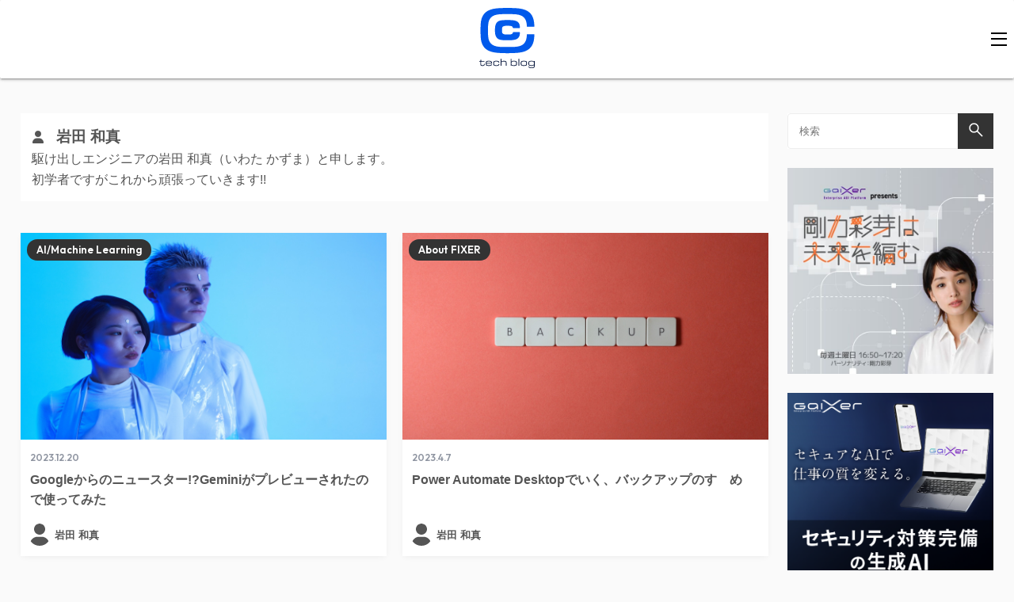

--- FILE ---
content_type: text/html; charset=utf-8
request_url: https://tech-blog.cloud-config.jp/author/iwata-kazuma23fixer-co-jp
body_size: 6481
content:
<!doctype html>
<html data-n-head-ssr lang="ja" data-n-head="%7B%22lang%22:%7B%22ssr%22:%22ja%22%7D%7D">
  <head >
    <title>cloud.config Tech Blog</title><meta data-n-head="ssr" httpEquiv="Content-Type" content="text/html" charset="UTF-8"><meta data-n-head="ssr" httpEquiv="X-UA-Compatible" content="IE=edge"><meta data-n-head="ssr" name="viewport" content="width=device-width, initial-scale=1.0"><meta data-n-head="ssr" name="robots" content="max-image-preview:large"><meta data-n-head="ssr" data-hid="description" name="description" content="AzureエキスパートのFIXERによる技術ブログです。Azure、Microsoft系のソリューションについての最新情報から、金融IT、MaaS、Web作成など様々なトピックをご紹介します！"><meta data-n-head="ssr" data-hid="og:locale" property="og:locale" content="ja_JP"><meta data-n-head="ssr" data-hid="og:type" property="og:type" content="article"><meta data-n-head="ssr" data-hid="og:description" property="og:description" content="cloud.config Tech Blog Powered by FIXER Inc."><meta data-n-head="ssr" data-hid="og:url" property="og:url" content="https://tech-blog.cloud-config.jp/"><meta data-n-head="ssr" name="twitter:description" content="cloud.config Tech Blog Powered by FIXER Inc."><meta data-n-head="ssr" name="twitter:site" content="@cloudconfig"><meta data-n-head="ssr" name="twitter:card" content="summary_large_image"><meta data-n-head="ssr" name="fb:admins" content="100002010824159"><meta data-n-head="ssr" name="google-site-verification" content="pKlVDwmpZfvUuiWmzZgdHgZeXyP0qrZ4t2fWlLzydZM"><meta data-n-head="ssr" name="msvalidate.01" content="17B8AD371655CFF3112ABB4253B88E61"><meta data-n-head="ssr" data-hid="og:title" property="og:title" content="cloud.config Tech Blog"><meta data-n-head="ssr" data-hid="og:image" property="og:image" content="/assets/img/tech-blog.cloud-config.5fc7bfd.png"><meta data-n-head="ssr" data-hid="twitter:title" name="twitter:title" content="cloud.config Tech Blog"><meta data-n-head="ssr" name="twitter:site" content="@cloudconfig"><meta data-n-head="ssr" name="twitter:card" content="summary_large_image"><meta data-n-head="ssr" name="twitter:image" content="/assets/img/tech-blog.cloud-config.5fc7bfd.png"><link data-n-head="ssr" rel="icon" type="image/x-icon" href="/favicon.ico"><link data-n-head="ssr" rel="apple-touch-icon" size="180x180" href="/favicon.ico"><link data-n-head="ssr" rel="stylesheet" href="https://fonts.googleapis.com/css2?family=Outfit:wght@300;400;500;600;800&amp;display=swap"><script data-n-head="ssr" src="https://polyfill.io/v3/polyfill.min.js?features=es6%2Ces2017"></script><script data-n-head="ssr" src="https://cdnjs.cloudflare.com/ajax/libs/babel-polyfill/7.8.7/polyfill.min.js"></script><script data-n-head="ssr" data-hid="gtm-script">if(!window._gtm_init){window._gtm_init=1;(function(w,n,d,m,e,p){w[d]=(w[d]==1||n[d]=='yes'||n[d]==1||n[m]==1||(w[e]&&w[e][p]&&w[e][p]()))?1:0})(window,navigator,'doNotTrack','msDoNotTrack','external','msTrackingProtectionEnabled');(function(w,d,s,l,x,y){w[x]={};w._gtm_inject=function(i){if(w.doNotTrack||w[x][i])return;w[x][i]=1;w[l]=w[l]||[];w[l].push({'gtm.start':new Date().getTime(),event:'gtm.js'});var f=d.getElementsByTagName(s)[0],j=d.createElement(s);j.async=true;j.src='https://www.googletagmanager.com/gtm.js?id='+i;f.parentNode.insertBefore(j,f);};w[y]('GTM-M5FNXFK')})(window,document,'script','dataLayer','_gtm_ids','_gtm_inject')}</script><link rel="preload" href="/assets/beffa75.js" as="script"><link rel="preload" href="/assets/8e5ab00.js" as="script"><link rel="preload" href="/assets/13bc25c.js" as="script"><link rel="preload" href="/assets/css/f45b908.css" as="style"><link rel="preload" href="/assets/10559fd.js" as="script"><link rel="preload" href="/assets/css/69870d6.css" as="style"><link rel="preload" href="/assets/a16cd8f.js" as="script"><link rel="stylesheet" href="/assets/css/f45b908.css"><link rel="stylesheet" href="/assets/css/69870d6.css">
  </head>
  <body >
    <noscript data-n-head="ssr" data-hid="gtm-noscript" data-pbody="true"><iframe src="https://www.googletagmanager.com/ns.html?id=GTM-M5FNXFK&" height="0" width="0" style="display:none;visibility:hidden" title="gtm"></iframe></noscript><div data-server-rendered="true" id="__nuxt"><!----><div id="__layout"><div data-v-0493383e><header data-v-2c152287 data-v-0493383e><div class="header" data-v-2c152287><div class="header__wrap" data-v-2c152287><div class="page-logo" data-v-2c152287><a href="/" class="page-logo__link" data-v-2c152287><img src="/assets/img/site-logo.3daec75.svg" alt="テックブログのアイコン" class="page-logo__image" data-v-2c152287></a></div> <button class="header__wrap__burger-btn" data-v-2c152287><span class="bar bar-top" data-v-2c152287></span> <span class="bar bar-mid" data-v-2c152287></span> <span class="bar bar-bottom" data-v-2c152287></span></button> <div class="banner" data-v-2c152287><a href="https://www.fixer.co.jp/recruit/" target="_blank" rel="noopener" class="banner__link" data-v-2c152287><img src="/assets/img/banner-recruit.46b3c93.png" alt="採用情報" class="banner__image" data-v-2c152287></a></div></div> <nav class="navigation-menu nav-var" data-v-2a9a13f2 data-v-2c152287><ul class="navigation-menu__wrap" data-v-2a9a13f2><li class="navigation-menu__item" data-v-2a9a13f2><a href="/category/azure/" class="navigation-menu__link" data-v-2a9a13f2>Azure</a></li><li class="navigation-menu__item" data-v-2a9a13f2><a href="/category/aws/" class="navigation-menu__link" data-v-2a9a13f2>AWS</a></li><li class="navigation-menu__item" data-v-2a9a13f2><a href="/category/agi/" class="navigation-menu__link" data-v-2a9a13f2>AGI</a></li><li class="navigation-menu__item" data-v-2a9a13f2><a href="/category/ai-machine-learning/" class="navigation-menu__link" data-v-2a9a13f2>AI/Machine Learning</a></li><li class="navigation-menu__item" data-v-2a9a13f2><a href="/category/power-platform/" class="navigation-menu__link" data-v-2a9a13f2>Power Platform</a></li><li class="navigation-menu__item" data-v-2a9a13f2><a href="/category/kubernetes/" class="navigation-menu__link" data-v-2a9a13f2>Kubernetes</a></li><li class="navigation-menu__item" data-v-2a9a13f2><a href="/category/mabl/" class="navigation-menu__link" data-v-2a9a13f2>mabl</a></li><li class="navigation-menu__item" data-v-2a9a13f2><a href="/category/seminar/" class="navigation-menu__link" data-v-2a9a13f2>セミナー</a></li><li class="navigation-menu__item" data-v-2a9a13f2><a href="/category/about-fixer/" class="navigation-menu__link" data-v-2a9a13f2>About FIXER</a></li></ul></nav></div></header> <div class="main-container" data-v-0493383e><div class="main-container__inner" data-v-0493383e><div class="articles" data-v-0493383e><div data-v-66371564 data-v-0493383e><div class="filter-result" data-v-6c23b82e data-v-66371564><div class="filter-result__content" data-v-6c23b82e><img src="[data-uri]" alt="ユーザー" class="filter-result__icon" data-v-6c23b82e> <div class="filter-result__search-content" data-v-6c23b82e>岩田 和真</div></div> <div class="filter-result__search-content__message" data-v-6c23b82e><p>駆け出しエンジニアの岩田 和真（いわた かずま）と申します。<br />初学者ですがこれから頑張っていきます!!</p></div></div> <div class="article-list" data-v-66371564><div class="article-card" data-v-67f47c47 data-v-66371564><div class="article" data-v-67f47c47><a href="/2023-12-20-newly-provided-google-ai" class="article__link" data-v-67f47c47><div class="eyecatch" data-v-67f47c47><img src="https://prtechblogfd-crhzb5g6hkhqafdm.z01.azurefd.net/drupalimages/2023/12/18/eyecatch/2023-12-20-newly-provided-google-ai-000.jpg" alt="Googleからのニュースター!?Geminiがプレビューされたので使ってみた" class="eyecatch__image" data-v-67f47c47></div> <div class="post-meta" data-v-67f47c47><div class="created" data-v-67f47c47>
          2023.12.20
        </div></div> <div class="title" data-v-67f47c47><h2 class="title__text" data-v-67f47c47>
          Googleからのニュースター!?Geminiがプレビューされたので使ってみた
        </h2></div></a> <div class="category" data-v-67f47c47><a href="/category/ai-machine-learning" class="category__link" data-v-67f47c47>
        AI/Machine Learning
      </a></div> <div class="author" data-v-67f47c47><img src="[data-uri]" alt="岩田 和真" class="author__image" data-v-67f47c47> <a href="/author/iwata-kazuma23fixer-co-jp" class="author__link" data-v-67f47c47>岩田 和真</a></div></div></div><div class="article-card" data-v-67f47c47 data-v-66371564><div class="article" data-v-67f47c47><a href="/2023-04-07-iwata-blog" class="article__link" data-v-67f47c47><div class="eyecatch" data-v-67f47c47><img src="https://prtechblogfd-crhzb5g6hkhqafdm.z01.azurefd.net/drupalimages/2023/04/06/eyecatch/2023-04-07-iwata-blog-000_0.jpg" alt="Power Automate Desktopでいく、バックアップのすゝめ" class="eyecatch__image" data-v-67f47c47></div> <div class="post-meta" data-v-67f47c47><div class="created" data-v-67f47c47>
          2023.4.7
        </div></div> <div class="title" data-v-67f47c47><h2 class="title__text" data-v-67f47c47>
          Power Automate Desktopでいく、バックアップのすゝめ
        </h2></div></a> <div class="category" data-v-67f47c47><a href="/category/about-fixer" class="category__link" data-v-67f47c47>
        About FIXER
      </a></div> <div class="author" data-v-67f47c47><img src="[data-uri]" alt="岩田 和真" class="author__image" data-v-67f47c47> <a href="/author/iwata-kazuma23fixer-co-jp" class="author__link" data-v-67f47c47>岩田 和真</a></div></div></div></div> <div class="pagenation-link" data-v-66371564><nav class="pagenation-links" data-v-cff655de data-v-66371564><!----> <!----> <!----> <!----> <!----> <div class="pagenation-links__current" data-v-cff655de>
    1
  </div> <!----> <!----> <!----> <!----> <!----></nav></div></div></div> <div class="sidebar" data-v-0493383e><div class="search-box sidebar__search-advertisement" data-v-1f651f11 data-v-0493383e><form class="search-form" data-v-1f651f11><input placeholder="検索" value="" class="search-box__field" data-v-1f651f11> <button type="submit" class="search-box__submit" data-v-1f651f11><div aria-hidden="true" class="search-box__icon" data-v-1f651f11><img src="[data-uri]" data-v-1f651f11></div></button></form></div> <div class="item-advertisement sidebar__search-advertisement" data-v-4957c046 data-v-0493383e><a href="https://www.1242.com/mirai/" target="_blank" rel="noopener noreferrer" class="item-advertisement__link" data-v-4957c046><img src="/assets/img/banner-gaixer-2.7eccc61.jpg" alt="GaiXer presents 剛力彩芽は未来を編む" class="item-advertisement__image" data-v-4957c046></a></div><div class="item-advertisement sidebar__search-advertisement" data-v-4957c046 data-v-0493383e><a href="https://www.gaixer.com/" target="_blank" rel="noopener noreferrer" class="item-advertisement__link" data-v-4957c046><img src="/assets/img/banner-gaixer-1.d343f6c.png" alt="GaiXer" class="item-advertisement__image" data-v-4957c046></a></div><div class="item-advertisement sidebar__search-advertisement" data-v-4957c046 data-v-0493383e><a href="https://www.amazon.co.jp/dp/4297137933/" target="_blank" rel="noopener noreferrer" class="item-advertisement__link" data-v-4957c046><img src="/assets/img/banner-power-bi.c9bd875.png" alt="Microsoft Power BI [実践] 入門 ―― BI初心者でもすぐできる! リアルタイム分析・可視化の手引きとリファレンス" class="item-advertisement__image" data-v-4957c046></a></div><div class="item-advertisement sidebar__search-advertisement" data-v-4957c046 data-v-0493383e><a href="https://www.amazon.co.jp/dp/4297135671/" target="_blank" rel="noopener noreferrer" class="item-advertisement__link" data-v-4957c046><img src="/assets/img/banner-powerplatform-2.213ebee.png" alt="Microsoft Power Apps ローコード開発［実践］入門――ノンプログラマーにやさしいアプリ開発の手引きとリファレンス" class="item-advertisement__image" data-v-4957c046></a></div><div class="item-advertisement sidebar__search-advertisement" data-v-4957c046 data-v-0493383e><a href="https://www.amazon.co.jp/dp/4297130041/" target="_blank" rel="noopener noreferrer" class="item-advertisement__link" data-v-4957c046><img src="/assets/img/banner-powerplatform-1.a01c0c2.png" alt="Microsoft PowerPlatformローコード開発[活用]入門 ――現場で使える業務アプリのレシピ集" class="item-advertisement__image" data-v-4957c046></a></div><div class="item-advertisement sidebar__search-advertisement" data-v-4957c046 data-v-0493383e><a href="https://ascii.jp/azure-fixer/" target="_blank" rel="noopener noreferrer" class="item-advertisement__link" data-v-4957c046><img src="/assets/img/azureboost.3490214.png" alt="AzureBoost" class="item-advertisement__image" data-v-4957c046></a></div><div class="item-advertisement sidebar__search-advertisement" data-v-4957c046 data-v-0493383e><a href="https://www.cloud-config.jp/services/vdi" target="_blank" rel="noopener noreferrer" class="item-advertisement__link" data-v-4957c046><img src="/assets/img/banner-virtual-desktop.766c530.png" alt="Virtual Desktop" class="item-advertisement__image" data-v-4957c046></a></div><div class="item-advertisement sidebar__search-advertisement" data-v-4957c046 data-v-0493383e><a href="https://www.cloud-config.jp/services/virtual-event-service" target="_blank" rel="noopener noreferrer" class="item-advertisement__link" data-v-4957c046><img src="/assets/img/banner-virtual-event.1332842.png" alt="Virtual Event" class="item-advertisement__image" data-v-4957c046></a></div></div></div></div> <footer data-v-5c00ec14 data-v-0493383e><div class="footer" data-v-5c00ec14><div class="footer-wrap" data-v-5c00ec14><div class="footer-wrap__frame" data-v-5c00ec14><div class="footer-wrap__frame-l" data-v-5c00ec14><aside data-v-5c00ec14><a href="https://www.fixer.co.jp/" class="footer-wrap__link-l" data-v-5c00ec14><img src="/assets/img/logo-fixer-2.8f7bae6.svg" alt="FIXERのコーポレートサイト" class="footer-wrap__img-l" data-v-5c00ec14></a></aside><aside data-v-5c00ec14><a href="https://www.cloud-config.jp/" class="footer-wrap__link-l" data-v-5c00ec14><img src="/assets/img/cloudconfig_white.f1dbfa3.svg" alt="cloud.configのサイト" class="footer-wrap__img-l" data-v-5c00ec14></a></aside><aside data-v-5c00ec14><a href="https://ascii.jp/azure-fixer/" class="footer-wrap__link-l" data-v-5c00ec14><img src="/assets/img/azureboost.3490214.png" alt="Azureboostのサイト" class="footer-wrap__img-l" data-v-5c00ec14></a></aside></div> <div class="footer-wrap__frame-c" data-v-5c00ec14><aside data-v-5c00ec14><h3 data-v-5c00ec14>カテゴリー</h3> <ul data-v-5c00ec14><li class="footer-wrap__footer-caret" data-v-5c00ec14><a href="/category/azure/" class="footer-wrap__footer-caret-c" data-v-5c00ec14>Azure</a></li><li class="footer-wrap__footer-caret" data-v-5c00ec14><a href="/category/aws/" class="footer-wrap__footer-caret-c" data-v-5c00ec14>AWS</a></li><li class="footer-wrap__footer-caret" data-v-5c00ec14><a href="/category/about-fixer/" class="footer-wrap__footer-caret-c" data-v-5c00ec14>About FIXER</a></li><li class="footer-wrap__footer-caret" data-v-5c00ec14><a href="/category/ai-machine-learning/" class="footer-wrap__footer-caret-c" data-v-5c00ec14>AI/Machine Learning</a></li><li class="footer-wrap__footer-caret" data-v-5c00ec14><a href="/category/agi/" class="footer-wrap__footer-caret-c" data-v-5c00ec14>AGI</a></li><li class="footer-wrap__footer-caret" data-v-5c00ec14><a href="/category/devops/" class="footer-wrap__footer-caret-c" data-v-5c00ec14>DevOps</a></li><li class="footer-wrap__footer-caret" data-v-5c00ec14><a href="/category/education/" class="footer-wrap__footer-caret-c" data-v-5c00ec14>Education</a></li><li class="footer-wrap__footer-caret" data-v-5c00ec14><a href="/category/kubernetes/" class="footer-wrap__footer-caret-c" data-v-5c00ec14>Kubernetes</a></li><li class="footer-wrap__footer-caret" data-v-5c00ec14><a href="/category/mabl/" class="footer-wrap__footer-caret-c" data-v-5c00ec14>mabl</a></li><li class="footer-wrap__footer-caret" data-v-5c00ec14><a href="/category/managed-service/" class="footer-wrap__footer-caret-c" data-v-5c00ec14>Managed Service</a></li><li class="footer-wrap__footer-caret" data-v-5c00ec14><a href="/category/power-platform/" class="footer-wrap__footer-caret-c" data-v-5c00ec14>Power Platform</a></li><li class="footer-wrap__footer-caret" data-v-5c00ec14><a href="/category/seminar/" class="footer-wrap__footer-caret-c" data-v-5c00ec14>セミナー</a></li><li class="footer-wrap__footer-caret" data-v-5c00ec14><a href="/category/security/" class="footer-wrap__footer-caret-c" data-v-5c00ec14>Security</a></li><li class="footer-wrap__footer-caret" data-v-5c00ec14><a href="/category/vdi/" class="footer-wrap__footer-caret-c" data-v-5c00ec14>Virtual Desktop</a></li><li class="footer-wrap__footer-caret" data-v-5c00ec14><a href="/category/others/" class="footer-wrap__footer-caret-c" data-v-5c00ec14>Others</a></li></ul></aside></div> <div class="footer-wrap__frame-r" data-v-5c00ec14><aside data-v-5c00ec14><h3 data-v-5c00ec14>cloud.configサービス一覧</h3> <ul data-v-5c00ec14><li class="footer-wrap__footer-caret-r" data-v-5c00ec14><a href="https://www.cloud-config.jp/" class="footer-wrap__searvise-r" data-v-5c00ec14>cloud.config</a></li></ul></aside> <aside data-v-5c00ec14><h3 data-v-5c00ec14>Contact</h3> <div class="footer-wrap__contact" data-v-5c00ec14><p data-v-5c00ec14><a href="https://www.fixer.co.jp/" data-v-5c00ec14>株式会社FIXER</a> <br data-v-5c00ec14> <br data-v-5c00ec14>
                〒105-0023
                <br data-v-5c00ec14>
                東京都港区芝浦1-2-3 シーバンスS館 最上階
                <br data-v-5c00ec14> <a href="https://goo.gl/maps/B3qrTnj1SKv" data-v-5c00ec14>GoogleMap</a></p> <p data-v-5c00ec14><a href="tel:03-3455-7755" data-v-5c00ec14>03-3455-7755</a></p></div></aside> <aside data-v-5c00ec14><div data-v-5c00ec14><a href="https://www.fixer.co.jp/about/privacy_policy/" data-v-5c00ec14>プライバシーポリシー</a> <br data-v-5c00ec14> <a href="https://www.fixer.co.jp/about/personal_data/" data-v-5c00ec14>個人情報の取扱いについて</a></div></aside> <aside data-v-5c00ec14>
            免責事項
            <br data-v-5c00ec14>
            ※
            本記事に記載の情報に起因するいかなる損害に対しても弊社は一切の責任を負わないものとします。お客様のご判断と責任のもとにご活用ください。
          </aside></div></div> <div class="footer-wrap__go-top-wrap" data-v-5c00ec14><a class="footer-wrap__go-top" data-v-5c00ec14><i data-v-5c00ec14><svg xmlns="http://www.w3.org/2000/svg" viewBox="0 0 24 24" data-v-5c00ec14><path d="M7.41,15.41L12,10.83L16.59,15.41L18,14L12,8L6,14L7.41,15.41Z" data-v-5c00ec14></path></svg></i></a></div></div></div> <div class="footer-wrap__credit" data-v-5c00ec14><div class="footer-wrap__credit-wrap" data-v-5c00ec14><div class="footer-wrap__copyright" data-v-5c00ec14>cloud.config Tech Blog Powered by FIXER Inc.</div> <div class="footer-wrap__techblog" data-v-5c00ec14>
        ©2023
        <a href="/" data-v-5c00ec14>cloud.config Tech Blog</a></div></div></div></footer> <script type="text/javascript" src="//s7.addthis.com/js/300/addthis_widget.js#pubid=ra-63a03701f79063d4" data-v-0493383e></script></div></div></div><script>window.__NUXT__=(function(a,b,c,d,e,f){return {layout:"default",data:[{articleList:[{articleLink:"2023-12-20-newly-provided-google-ai",title:"Googleからのニュースター!?Geminiがプレビューされたので使ってみた",category:{name:"AI\u002FMachine Learning",alias:"ai-machine-learning"},created:{year:d,month:"12",day:"20"},author:{iconUrl:b,name:c,id:e},eyecatchUrl:"https:\u002F\u002Fprtechblogfd-crhzb5g6hkhqafdm.z01.azurefd.net\u002Fdrupalimages\u002F2023\u002F12\u002F18\u002Feyecatch\u002F2023-12-20-newly-provided-google-ai-000.jpg",summary:f},{articleLink:"2023-04-07-iwata-blog",title:"Power Automate Desktopでいく、バックアップのすゝめ",category:{name:"About FIXER",alias:"about-fixer"},created:{year:d,month:"4",day:"7"},author:{iconUrl:b,name:c,id:e},eyecatchUrl:"https:\u002F\u002Fprtechblogfd-crhzb5g6hkhqafdm.z01.azurefd.net\u002Fdrupalimages\u002F2023\u002F04\u002F06\u002Feyecatch\u002F2023-04-07-iwata-blog-000_0.jpg",summary:f}],links:{currentPageNumber:1,firstPageLink:a,twoProvPageLink:a,prevPageLink:a,nextPageLink:a,secondNextPageLink:a,endPage:a},filterResult:{type:{id:2,text:"user"},img:{src:b,alt:"ユーザー"},searchContent:c,userMessage:"\u003Cp\u003E駆け出しエンジニアの岩田 和真（いわた かずま）と申します。\u003Cbr \u002F\u003E初学者ですがこれから頑張っていきます!!\u003C\u002Fp\u003E"}}],fetch:{},error:a,serverRendered:true,routePath:"\u002Fauthor\u002Fiwata-kazuma23fixer-co-jp",config:{_app:{basePath:"\u002F",assetsPath:"\u002Fassets\u002F",cdnURL:a}}}}(null,"data:image\u002Fsvg+xml;base64,[base64]","岩田 和真","2023","iwata-kazuma23fixer-co-jp",""));</script><script src="/assets/beffa75.js" defer></script><script src="/assets/a16cd8f.js" defer></script><script src="/assets/8e5ab00.js" defer></script><script src="/assets/13bc25c.js" defer></script><script src="/assets/10559fd.js" defer></script>
  </body>
</html>


--- FILE ---
content_type: text/css; charset=UTF-8
request_url: https://tech-blog.cloud-config.jp/assets/css/f45b908.css
body_size: 2824
content:
.error[data-v-f213abde]{font-size:19px;font-weight:600;text-align:center}@media screen and (max-width:1280px){.error[data-v-f213abde]{font-size:19px}}.nuxt-progress{position:fixed;top:0;left:0;right:0;height:2px;width:0;opacity:1;transition:width .1s,opacity .4s;background-color:#000;z-index:999999}.nuxt-progress.nuxt-progress-notransition{transition:none}.nuxt-progress-failed{background-color:red}*{margin:0;padding:0;box-sizing:border-box;word-wrap:break-word}html{overflow-x:hidden;-webkit-overflow-scrolling:touch;scroll-behavior:smooth}body{font-family:Arial,Helvetica,sans-serif;color:#555;background:#fafafa;line-height:1.65;width:100%;max-width:100%;-webkit-text-size-adjust:100%;-moz-text-size-adjust:100%;text-size-adjust:100%}a{color:#07a;text-decoration:none;transition:.2s}ul{margin:0;list-style-type:none;list-style-image:none}.item-body .wp-block-image{border:1px solid #eee;background:#fafafa;text-align:center;margin:10px auto 2px;padding:10px;border-radius:3px;max-width:100%}.item-body ul{list-style-type:disc}.item-body ol,.item-body ul{margin:.25em 0 .25em 1em}.item-body a{text-decoration:underline;text-decoration-thickness:1px;text-underline-offset:3px}.item-body p{margin:1em 0}.item-body h1,.item-body h2,.item-body h3,.item-body h4,.item-body h5,.item-body h6{margin-top:2.4em;margin-bottom:.6em}.item-body h1{font-size:24px;font-weight:700;border-bottom:1px solid #ccc}@media screen and (max-width:1280px){.item-body h1{font-size:24px}}.item-body h2{font-size:21px;font-weight:700;border-bottom:1px solid #ccc}@media screen and (max-width:1280px){.item-body h2{font-size:21px}}.item-body h3{font-size:18px;font-weight:700}@media screen and (max-width:1280px){.item-body h3{font-size:18px}}.item-body h4{font-size:16px;font-weight:700}@media screen and (max-width:1280px){.item-body h4{font-size:16px}}.item-body h5{font-size:15px;font-weight:700}@media screen and (max-width:1280px){.item-body h5{font-size:15px}}.item-body h6{font-size:14px;font-weight:700}@media screen and (max-width:1280px){.item-body h6{font-size:14px}}.item-body img{box-shadow:3px 3px 5px rgba(0,0,0,.5);height:auto;max-width:100%;display:block;margin:.8em auto}.item-body figure{width:100%}.item-body figure video{max-width:100%}.item-body figure img{margin:0 auto;display:block}.item-body figure figcaption{color:#555;font-size:13px;font-weight:400;text-align:center;margin-top:1em;margin-bottom:1.2em;font-style:italic}@media screen and (max-width:1280px){.item-body figure figcaption{font-size:13px}}.item-body pre{background:#f7f6f6;background:var(--hcb-color--bg,#f7f6f6);word-wrap:normal;border:none;-webkit-hyphens:none;hyphens:none;-o-tab-size:4;-moz-tab-size:4;tab-size:4;text-align:left;white-space:pre;border-radius:0;box-sizing:border-box;display:block;font-family:Menlo,Consolas,Hiragino Kaku Gothic ProN,Hiragino Sans,Meiryo,sans-serif;font-family:var(--hcb-font-family,"Menlo","Consolas","Hiragino Kaku Gothic ProN","Hiragino Sans","Meiryo",sans-serif);color:#1f1e1e;color:var(--hcb-color--text,#1f1e1e);font-size:14px;font-size:var(--hcb-font-size,14px);letter-spacing:.1px;line-height:1;margin:0;overflow:auto;position:static}.item-body pre code{box-sizing:border-box;font-family:inherit;font-size:inherit;line-height:1.5;margin:0;padding:0}.item-body pre .hljs{padding:2em;border-radius:8px}.item-body blockquote{padding-left:1.5rem;position:relative;margin:1rem;font-size:1.125rem}.item-body blockquote:before{left:0;content:"";display:block;position:absolute;top:0;width:4px;height:100%;background-color:#2b63be;border-radius:2px}.item-body blockquote:after{content:no-close-quote}.item-body sub,.item-body sup{position:relative;font-size:smaller}.item-body sup{vertical-align:super;top:-.5em}.item-body sub{vertical-align:sub;top:.5em}.item-body .text-align-center{text-align:center}@media(min-width:61em){.item-body blockquote{font-size:1.2em;margin-left:2.5rem}}.item-body table{margin:1.2rem auto;width:auto;border-collapse:collapse;font-size:.95em;line-height:1.5;word-break:normal;display:block;overflow:auto}.item-body table td,.item-body table th{border:1px solid #ccc;padding:.5em}.item-body table tbody tr:nth-child(2n){background-color:#f6f8fa}@media screen and (max-width:1280px){pre{width:90vm}}.atss-left{left:auto!important;float:right!important;right:0!important}.slideInLeft{animation-name:slideInRight!important}.main-container[data-v-0493383e]{margin-top:2.8em}.main-container__inner[data-v-0493383e]{margin:0 auto;max-width:1680px;display:grid;grid-template-columns:4fr 1fr;grid-template-areas:"articles sidebar";grid-gap:1.5em;gap:1.5em}.sidebar__search-advertisement[data-v-0493383e]{margin-bottom:24px;max-width:100%;background:#fff}@media screen and (max-width:1680px){.main-container__inner[data-v-0493383e]{display:grid;grid-template-columns:3fr 1fr;max-width:1280px}}@media screen and (max-width:1280px){.main-container[data-v-0493383e]{padding:0 1.6em}.main-container__inner[data-v-0493383e]{grid-template-columns:2fr 260px}}@media screen and (max-width:920px){.main-container[data-v-0493383e]{padding:0 .8em}.main-container__inner[data-v-0493383e]{display:block}}@media screen and (max-width:640px){.main-container__inner[data-v-0493383e]{grid-template-columns:1fr;max-width:640px}}.header[data-v-2c152287]{box-shadow:0 2px 2px 0 rgba(0,0,0,.14),0 3px 1px -2px rgba(0,0,0,.12),0 1px 5px 0 rgba(0,0,0,.2);background:#fff;border-radius:2px}.header__wrap[data-v-2c152287]{padding:5px 0;display:flex;justify-content:space-between;align-items:center;max-width:1680px;margin:0 auto}.header__wrap__burger-btn[data-v-2c152287]{display:none}.page-logo[data-v-2c152287]{line-height:1}.page-logo__image[data-v-2c152287]{width:65px}.banner__image[data-v-2c152287]{width:300px}@media screen and (max-width:1680px){.header__wrap[data-v-2c152287]{max-width:1280px}}@media screen and (max-width:1280px){.header button[data-v-2c152287]{-webkit-appearance:none;-moz-appearance:none;appearance:none;background:transparent;border:0;border-radius:0;color:inherit;cursor:pointer;font:inherit;margin:0;outline:none;vertical-align:middle;padding:10px}.header__wrap[data-v-2c152287]{justify-content:center;position:relative;width:100%;padding:5px}.header__wrap__burger-btn[data-v-2c152287]{width:39px;height:39px;position:relative;z-index:3;border:none}.page-logo[data-v-2c152287]{max-width:300px;padding:5px 0}.page-logo__image[data-v-2c152287]{max-width:65vw;width:70px}.bar[data-v-2c152287]{width:20px;height:2px;display:block;position:absolute;left:50%;transform:translateX(-50%);background-color:#000}.bar-top[data-v-2c152287]{top:11px}.bar-mid[data-v-2c152287]{top:50%;transform:translate(-50%,-50%)}.bar-bottom[data-v-2c152287]{bottom:11px}.header__wrap__burger-btn[data-v-2c152287]{position:absolute;right:0;display:block}.banner[data-v-2c152287],.nav-var[data-v-2c152287]{display:none}.close .bar-top[data-v-2c152287]{transform:translate(-50%,7px) rotate(45deg);transition:transform .3s}.close .bar-mid[data-v-2c152287]{opacity:0;transition:opacity .3s}.close .bar-bottom[data-v-2c152287]{transform:translate(-50%,-8px) rotate(-45deg);transition:transform .3s}}.none[data-v-2c152287]{display:block}.navigation-menu[data-v-2a9a13f2]{max-width:1280px;width:100%;margin:0 auto;padding-left:25px;padding-right:25px;font-family:Outfit,sans-serif;font-weight:600;font-size:18px}.navigation-menu__wrap[data-v-2a9a13f2]{display:flex;justify-content:space-around}.navigation-menu__item[data-v-2a9a13f2]{cursor:pointer;list-style:none;padding:8px 10px}.navigation-menu__item:hover a[data-v-2a9a13f2]{color:#4064d7}.navigation-menu__link[data-v-2a9a13f2]{color:#333}@media screen and (min-width:1280px){.navigation-menu__link[data-v-2a9a13f2]{color:#555;cursor:pointer}.navigation-menu__link[data-v-2a9a13f2]:hover{color:#4064d7}}@media screen and (max-width:1280px){.navigation-menu[data-v-2a9a13f2]{font-size:16px;font-weight:400;padding:0}}@media screen and (max-width:1280px)and (max-width:1280px){.navigation-menu[data-v-2a9a13f2]{font-size:16px}}@media screen and (max-width:1280px){.navigation-menu__wrap[data-v-2a9a13f2]{display:block;color:#333}}.search-box[data-v-1f651f11]{display:block;overflow:hidden;width:100%}.search-box__field[data-v-1f651f11]{border:1px solid #eee;border-radius:4px;padding:14px;display:inline-block;width:100%}.search-box__submit[data-v-1f651f11]{background:#333;color:#fff;position:absolute;top:0;right:0;bottom:0;padding:.6em .8em;border:none}.search-box__submit[data-v-1f651f11]:hover{background:#666;color:#fff}.search-form[data-v-1f651f11]{position:relative;display:block;overflow:hidden;width:100%}.item-advertisement[data-v-4957c046]{line-height:0}.item-advertisement__link[data-v-4957c046]{display:inline-block;width:100%}.item-advertisement__image[data-v-4957c046]{width:100%}.footer[data-v-5c00ec14]{margin:20px 0 0}.footer-wrap[data-v-5c00ec14]{padding:50px 0 0;background:#474747;color:#fff}.footer-wrap__frame[data-v-5c00ec14]{padding:22px 25px 0;flex-wrap:wrap;justify-content:space-between;display:flex;max-width:1296px;margin:0 auto;height:100%}.footer-wrap__frame-c[data-v-5c00ec14],.footer-wrap__frame-l[data-v-5c00ec14],.footer-wrap__frame-r[data-v-5c00ec14]{background:#474747;color:#fff;width:32%;position:relative;z-index:1}.footer-wrap aside[data-v-5c00ec14]{padding:0 20px 0 0;margin:0 0 30px;border-radius:3px;max-width:100%}.footer-wrap__footer-caret-c[data-v-5c00ec14],.footer-wrap__link-l[data-v-5c00ec14],.footer-wrap__searvise-r[data-v-5c00ec14]{color:#fff;text-decoration:none;transition:.2s;cursor:pointer}.footer-wrap__footer-caret-c[data-v-5c00ec14]:hover,.footer-wrap__link-l[data-v-5c00ec14]:hover,.footer-wrap__searvise-r[data-v-5c00ec14]:hover{color:#4064d7;transition:.2s}.footer-wrap__img-l[data-v-5c00ec14]{width:200px;height:auto;min-height:1px;min-width:1px;max-width:100%}.footer-wrap h3[data-v-5c00ec14]{font-size:18px;margin-bottom:10px}.footer-wrap ul[data-v-5c00ec14]{margin:0}.footer-wrap__footer-caret-r[data-v-5c00ec14],.footer-wrap__footer-caret[data-v-5c00ec14]{padding:5px 0}.footer-wrap__go-top[data-v-5c00ec14]{position:relative;z-index:2;background:#ccc;color:#777;text-align:center;width:60px;height:30px;display:block;margin:0 auto;border-radius:50px 50px 0 0;box-shadow:0 4px 16px #000;transition:.2s}.footer-wrap__go-top :hover Path[data-v-5c00ec14]{fill:#fff;transition:.2s}.footer-wrap__go-top i[data-v-5c00ec14]{position:relative;top:-12px;font-size:36px}.footer-wrap__go-top i path[data-v-5c00ec14]{fill:#777}.footer-wrap__credit[data-v-5c00ec14]{background:#33363b;color:#fff;position:relative;z-index:3}.footer-wrap__credit-wrap[data-v-5c00ec14]{width:100%;text-align:center;padding:22px 10px}.footer-wrap__copyright[data-v-5c00ec14]{padding-left:25px;padding-right:25px}a[data-v-5c00ec14]{color:#fff;text-decoration:none;cursor:pointer}a[data-v-5c00ec14],a[data-v-5c00ec14]:hover{transition:.2s}a[data-v-5c00ec14]:hover{color:#4064d7}@media screen and (max-width:1280px){.footer-wrap__frame-c[data-v-5c00ec14],.footer-wrap__frame-l[data-v-5c00ec14],.footer-wrap__frame-r[data-v-5c00ec14]{width:auto}.footer-wrap__frame[data-v-5c00ec14]{display:block}}.main-container[data-v-7f6c57e6]{margin-top:2.8em}.main-container__inner[data-v-7f6c57e6]{margin:0 auto;max-width:1120px;display:grid;grid-template-columns:minmax(0,1fr) 300px;grid-template-areas:"articles sidebar";grid-gap:1.5em;gap:1.5em}.sidebar__search-advertisement[data-v-7f6c57e6]{margin-bottom:24px;max-width:100%;background:#fff}@media screen and (max-width:1680px){.main-container__inner[data-v-7f6c57e6]{grid-template-columns:minmax(0,1fr) 300px}}@media screen and (max-width:1280px){.main-container[data-v-7f6c57e6]{padding:0 1.6em}.main-container__inner[data-v-7f6c57e6]{grid-template-columns:minmax(0,1fr) 280px}.item-advertisement__text[data-v-7f6c57e6]{font-size:14px;font-weight:800}}@media screen and (max-width:1280px)and (max-width:1280px){.item-advertisement__text[data-v-7f6c57e6]{font-size:14px}}@media screen and (max-width:920px){.main-container[data-v-7f6c57e6]{padding:0;margin:0}.main-container__inner[data-v-7f6c57e6]{display:block}.sidebar[data-v-7f6c57e6]{margin-top:2.4em;padding:1.6em}}@media screen and (max-width:640px){.main-container__inner[data-v-7f6c57e6]{grid-template-columns:1fr;max-width:640px}}

--- FILE ---
content_type: text/css; charset=UTF-8
request_url: https://tech-blog.cloud-config.jp/assets/css/69870d6.css
body_size: 990
content:
.article-list[data-v-66371564]{display:grid;grid-template-columns:repeat(4,1fr);grid-gap:1.2em;gap:1.2em}.pagenation-link[data-v-66371564]{margin:3.6em 0}@media screen and (max-width:1680px){.article-list[data-v-66371564]{grid-template-columns:repeat(3,1fr)}}@media screen and (max-width:1280px){.article-list[data-v-66371564]{grid-template-columns:repeat(2,1fr)}}@media screen and (max-width:920px){.article-list[data-v-66371564]{grid-template-columns:repeat(3,1fr)}}@media screen and (max-width:640px){.article-list[data-v-66371564]{grid-template-columns:repeat(2,1fr)}}.filter-result[data-v-6c23b82e]{margin-bottom:40px;background:#fff;padding:14px;width:100%;font-size:19px;font-weight:600}@media screen and (max-width:1280px){.filter-result[data-v-6c23b82e]{font-size:19px}}.filter-result__content[data-v-6c23b82e]{display:flex;align-items:center}.filter-result__icon[data-v-6c23b82e]{margin-right:15px;width:16px;height:16px}.filter-result__search-content__message[data-v-6c23b82e]{font-size:16px;font-weight:400}@media screen and (max-width:1280px){.filter-result__search-content__message[data-v-6c23b82e]{font-size:16px}}.article-card[data-v-67f47c47]{background-color:#fff;box-shadow:0 2px 8px -2px rgba(10,15,17,.07)}.article-card[data-v-67f47c47],.article[data-v-67f47c47]{flex-direction:column;position:relative}.article[data-v-67f47c47]{display:flex;width:100%;height:100%}.article__link[data-v-67f47c47]{flex-grow:1;display:flex;flex-direction:column}.article__link:hover .title__text[data-v-67f47c47]{color:#4064d7}.article__link:hover .eyecatch__image[data-v-67f47c47]{transform:scale(1.3)}.eyecatch[data-v-67f47c47]{position:relative;overflow:hidden}.eyecatch[data-v-67f47c47]:before{content:"";display:block;padding-top:56.25%}.eyecatch__image[data-v-67f47c47]{width:100%;transition:.6s;display:block;position:absolute;top:0;left:0;right:0;bottom:0}.post-meta[data-v-67f47c47]{margin:.8em 0 .4em;padding:0 .8em;display:flex;align-items:center;justify-content:space-between}.category[data-v-67f47c47],.post-meta[data-v-67f47c47]{font-family:Outfit,sans-serif}.category[data-v-67f47c47]{font-size:13px;font-weight:600;position:absolute;top:8px;left:8px;background:#333;padding:3px 12px;border-radius:16px}@media screen and (max-width:1280px){.category[data-v-67f47c47]{font-size:13px}}.category__link[data-v-67f47c47]{color:#fff}.created[data-v-67f47c47]{font-size:12px;font-weight:600;color:#9096a2}.title[data-v-67f47c47]{padding:0 .8em;line-height:1.6;position:relative;display:flex;word-break:break-all}.title__text[data-v-67f47c47]{font-size:16px;font-weight:600;height:100%;display:inline-block;color:#555}@media screen and (max-width:1280px){.title__text[data-v-67f47c47]{font-size:16px}}.author[data-v-67f47c47]{font-size:13px;font-weight:600;display:flex;align-items:center;padding:.6em .8em;margin:.8em 0 .4em}@media screen and (max-width:1280px){.author[data-v-67f47c47]{font-size:13px}}.author__image[data-v-67f47c47]{border-radius:50%;margin-right:.4em;width:28px;height:28px}.author__link[data-v-67f47c47]{display:inline-block;color:#555}.author__link[data-v-67f47c47]:hover{color:#4064d7}.pagenation-links[data-v-cff655de]{display:flex;justify-content:center;font-family:Outfit,sans-serif}.pagenation-links__current[data-v-cff655de]{color:#fff;background:#333;border:1px solid #eee;border-radius:3px;padding:.4em 1em;display:flex;align-items:center;margin:0 1em}@media screen and (max-width:1280px){.pagenation-links__current[data-v-cff655de]{margin:0 5px}}.pagenation-links__point-leader[data-v-cff655de]{display:none}@media screen and (max-width:1680px){.pagenation-links__point-leader[data-v-cff655de]{margin:0 5px;display:block}}.pagenation-links__point-leader--show[data-v-cff655de]{display:block}.pagenation-links__link[data-v-cff655de]{background:#fff;border:1px solid #eee;border-radius:3px;padding:.4em 1em;display:flex;align-items:center;margin:0 1em}@media screen and (max-width:1280px){.pagenation-links__link[data-v-cff655de]{margin:0}}.pagenation-links__link[data-v-cff655de]:hover{color:#4064d7;border-color:#aaa}@media screen and (max-width:1680px){.pagenation-links__link--hide[data-v-cff655de]{display:none}}.pagenation-links__arrow[data-v-cff655de]{transform:translateY(-2px);margin:0 .4em}.pagenation-links__arrow--left[data-v-cff655de]{margin-left:0}.pagenation-links__arrow--right[data-v-cff655de]{margin-right:0}

--- FILE ---
content_type: text/css; charset=UTF-8
request_url: https://tech-blog.cloud-config.jp/assets/css/a50f37e.css
body_size: 145
content:
.filter-result[data-v-6c23b82e]{margin-bottom:40px;background:#fff;padding:14px;width:100%;font-size:19px;font-weight:600}@media screen and (max-width:1280px){.filter-result[data-v-6c23b82e]{font-size:19px}}.filter-result__content[data-v-6c23b82e]{display:flex;align-items:center}.filter-result__icon[data-v-6c23b82e]{margin-right:15px;width:16px;height:16px}.filter-result__search-content__message[data-v-6c23b82e]{font-size:16px;font-weight:400}@media screen and (max-width:1280px){.filter-result__search-content__message[data-v-6c23b82e]{font-size:16px}}

--- FILE ---
content_type: text/css; charset=UTF-8
request_url: https://tech-blog.cloud-config.jp/assets/css/d43922b.css
body_size: 571
content:
.article-card[data-v-67f47c47]{background-color:#fff;box-shadow:0 2px 8px -2px rgba(10,15,17,.07)}.article-card[data-v-67f47c47],.article[data-v-67f47c47]{flex-direction:column;position:relative}.article[data-v-67f47c47]{display:flex;width:100%;height:100%}.article__link[data-v-67f47c47]{flex-grow:1;display:flex;flex-direction:column}.article__link:hover .title__text[data-v-67f47c47]{color:#4064d7}.article__link:hover .eyecatch__image[data-v-67f47c47]{transform:scale(1.3)}.eyecatch[data-v-67f47c47]{position:relative;overflow:hidden}.eyecatch[data-v-67f47c47]:before{content:"";display:block;padding-top:56.25%}.eyecatch__image[data-v-67f47c47]{width:100%;transition:.6s;display:block;position:absolute;top:0;left:0;right:0;bottom:0}.post-meta[data-v-67f47c47]{margin:.8em 0 .4em;padding:0 .8em;display:flex;align-items:center;justify-content:space-between}.category[data-v-67f47c47],.post-meta[data-v-67f47c47]{font-family:Outfit,sans-serif}.category[data-v-67f47c47]{font-size:13px;font-weight:600;position:absolute;top:8px;left:8px;background:#333;padding:3px 12px;border-radius:16px}@media screen and (max-width:1280px){.category[data-v-67f47c47]{font-size:13px}}.category__link[data-v-67f47c47]{color:#fff}.created[data-v-67f47c47]{font-size:12px;font-weight:600;color:#9096a2}.title[data-v-67f47c47]{padding:0 .8em;line-height:1.6;position:relative;display:flex;word-break:break-all}.title__text[data-v-67f47c47]{font-size:16px;font-weight:600;height:100%;display:inline-block;color:#555}@media screen and (max-width:1280px){.title__text[data-v-67f47c47]{font-size:16px}}.author[data-v-67f47c47]{font-size:13px;font-weight:600;display:flex;align-items:center;padding:.6em .8em;margin:.8em 0 .4em}@media screen and (max-width:1280px){.author[data-v-67f47c47]{font-size:13px}}.author__image[data-v-67f47c47]{border-radius:50%;margin-right:.4em;width:28px;height:28px}.author__link[data-v-67f47c47]{display:inline-block;color:#555}.author__link[data-v-67f47c47]:hover{color:#4064d7}

--- FILE ---
content_type: text/css; charset=UTF-8
request_url: https://tech-blog.cloud-config.jp/assets/css/b7be97e.css
body_size: 298
content:
.pagenation-links[data-v-cff655de]{display:flex;justify-content:center;font-family:Outfit,sans-serif}.pagenation-links__current[data-v-cff655de]{color:#fff;background:#333;border:1px solid #eee;border-radius:3px;padding:.4em 1em;display:flex;align-items:center;margin:0 1em}@media screen and (max-width:1280px){.pagenation-links__current[data-v-cff655de]{margin:0 5px}}.pagenation-links__point-leader[data-v-cff655de]{display:none}@media screen and (max-width:1680px){.pagenation-links__point-leader[data-v-cff655de]{margin:0 5px;display:block}}.pagenation-links__point-leader--show[data-v-cff655de]{display:block}.pagenation-links__link[data-v-cff655de]{background:#fff;border:1px solid #eee;border-radius:3px;padding:.4em 1em;display:flex;align-items:center;margin:0 1em}@media screen and (max-width:1280px){.pagenation-links__link[data-v-cff655de]{margin:0}}.pagenation-links__link[data-v-cff655de]:hover{color:#4064d7;border-color:#aaa}@media screen and (max-width:1680px){.pagenation-links__link--hide[data-v-cff655de]{display:none}}.pagenation-links__arrow[data-v-cff655de]{transform:translateY(-2px);margin:0 .4em}.pagenation-links__arrow--left[data-v-cff655de]{margin-left:0}.pagenation-links__arrow--right[data-v-cff655de]{margin-right:0}

--- FILE ---
content_type: image/svg+xml
request_url: https://tech-blog.cloud-config.jp/assets/img/logo-fixer-2.8f7bae6.svg
body_size: 1024
content:
<?xml version="1.0" encoding="UTF-8"?> <svg xmlns="http://www.w3.org/2000/svg" viewBox="0 0 288 36"><defs><style>.cls-1{fill:#fff;}</style></defs><title>logo-fixer</title><g id="fixer"><path id="fixer-2" data-name="fixer" class="cls-1" d="M282.82,32.41c-2.43-1.07-2.44-3.46-2.76-5.77-.75-3.62.54-7.9-7.14-9.17v-.08c3.58-.62,9.51-2.93,9.51-7.08,0-4.71-6.24-8.68-16.89-8.68H213v0l-.24,0H57.92v0l-.16,0H.4v1.7c7.46,0,9,0,9,3.15V29.35c0,3.36-.91,3.36-9.38,3.36v1.66H41.21V32.71c-7.69,0-9.47,0-9.47-3.28V19.31c5.33,0,7.2,1.17,12.62,7.72a.48.48,0,0,0,.31.14c.13,0,.26-.09.26-.35V9.39c0-.25-.13-.34-.26-.34a.54.54,0,0,0-.35.18c-5.82,8.28-9.48,8.28-12.58,8.28V3.37c6.42,0,8.17,0,26.76,14.45A.7.7,0,0,0,59,18c.22,0,.36-.17.36-.61V3.23c6.32,0,7.08.26,7.08,3.29V29.43c0,3.28-1.88,3.28-9.6,3.28v1.66h58V32.72c-1.74.06-4.87.22-6.16-.83-1.6-1.3,1.15-2.41,2-2.94,2.58-1.64,5-3.15,7.15-4.57l5.41,5.27a2.77,2.77,0,0,1,.77,1.23c.45,1.78-1.08,1.82-6.65,1.82v1.67H253.36V32.71c-8,0-8.94,0-8.94-2.66V18.74c4.92,0,10.08,0,10.91,4.46,1.35,7.2,1.44,11.17,12.09,11.17H288V32.82A31.25,31.25,0,0,1,282.82,32.41ZM109.05,27.66c-6.59,3.74-9.92,4.85-13.63,5-4.21-.1-5.54-.65-5.54-3.38V7.16c0-2.49.82-3.4,3.4-3.74,2.41.34,4.24,1.25,6.84,3.74l16.29,15.89C112.1,25.76,109.05,27.66,109.05,27.66ZM127.61,6.22a2.88,2.88,0,0,1-.72-1.33c-.38-1.56,4.16-1.66,10.7-1.66,3.59,0,6.18.09,6.64,2,0,.16-4.56,3.14-10.44,6.89Zm23.9,22.57L139.73,17.6,137.92,16l-2.84-2.74,9.74-6.22c5.41-3.3,7.39-3.77,10.39-3.83,5.68.07,6.41.58,6.41,4.23V28.57c0,2.75-.44,3.66-3.25,4C155.54,32.24,154.26,31.37,151.51,28.79Zm69.9.3c0,3.12-1.67,3.55-6.3,3.61V18.3c0-.35-.18-.53-.35-.53a1.05,1.05,0,0,0-.61.26L200.3,27.68c-7.3,5.06-11.23,4.94-15.75,4.94v-14c2.22,0,7.28,0,13.64,8.07a.85.85,0,0,0,.43.35c.14,0,.19-.13.19-.39V8.34c0-.22-.09-.3-.19-.3s-.21.08-.35.3c-.6,1-5.66,8.52-13.72,8.52V3.23c3.69,0,10.6,0,16.88,4.72l12,8.91a1,1,0,0,0,.5.22c.21,0,.35-.22.35-.66V3.23c6.33,0,7.08.2,7.08,2.54Zm27.63-12h-4.67V3.25c5,0,12.83,0,12.83,6.5C257.2,13.16,254.58,17.13,249,17.13Z"></path></g></svg> 

--- FILE ---
content_type: image/svg+xml
request_url: https://tech-blog.cloud-config.jp/assets/img/site-logo.3daec75.svg
body_size: 3073
content:
<svg width="173" height="187" viewBox="0 0 173 187" fill="none" xmlns="http://www.w3.org/2000/svg">
<path d="M0 165.784H3.616L3.456 173.368V174.072C3.456 176.248 3.712 177.048 4.704 177.944C5.76 178.904 7.264 179.224 10.432 179.224C13.376 179.224 14.976 178.776 15.872 177.656C16.512 176.856 16.64 176.088 16.64 173.048V172.44H14.592V172.952C14.592 175.192 14.56 175.64 14.208 176.152C13.696 176.984 12.672 177.304 10.592 177.304C6.464 177.304 5.696 176.664 5.76 173.368L5.888 165.784H16.32V163.864H5.92L5.984 160.504H3.712L3.648 163.864H0V165.784ZM39.4421 171.864C39.4741 168.6 39.1541 167.096 38.2581 165.88C37.0421 164.184 34.9621 163.64 29.8741 163.64C25.5221 163.64 23.3781 164.056 22.1301 165.144C20.8181 166.296 20.2741 168.152 20.2741 171.448C20.2741 174.712 20.8181 176.568 22.1301 177.72C23.3781 178.808 25.5221 179.224 29.9061 179.224C34.7061 179.224 36.8501 178.776 38.1301 177.496C38.9301 176.728 39.3141 175.832 39.4101 174.456H37.0741C36.7541 176.76 35.4101 177.304 30.0341 177.304C25.7781 177.304 24.6261 177.08 23.6341 176.024C22.8661 175.192 22.6741 174.456 22.6741 171.864H39.4421ZM22.6741 170.008C22.7061 168.728 22.8021 168.152 23.1221 167.544C23.9541 165.944 25.2341 165.56 29.8741 165.56C34.4821 165.56 35.7301 165.944 36.5941 167.544C36.9141 168.184 37.0101 168.792 37.0421 170.008H22.6741ZM60.0991 173.464C60.0671 174.68 59.9071 175.288 59.4911 175.864C58.5951 177.016 57.2831 177.304 53.0911 177.304C49.1551 177.304 48.0031 177.08 47.1071 176.184C46.3391 175.416 45.9871 173.976 45.9871 171.416C45.9871 169.144 46.2751 167.704 46.8831 166.936C47.7151 165.848 48.9311 165.56 52.7711 165.56C56.7071 165.56 58.1151 165.816 59.0111 166.68C59.5871 167.224 59.8111 167.864 59.8431 168.856V169.176H62.3391C62.2431 167.384 62.0831 166.808 61.4111 165.88C60.2271 164.152 58.2431 163.64 52.9951 163.64C48.5791 163.64 46.5631 164.024 45.3791 165.144C44.0991 166.296 43.5871 168.152 43.5871 171.416C43.5871 174.712 44.0991 176.568 45.3791 177.72C46.5631 178.84 48.5791 179.224 53.0271 179.224C58.1151 179.224 60.1631 178.744 61.4111 177.24C62.2111 176.28 62.4671 175.512 62.5631 173.464H60.0991ZM66.8461 179H69.1181V170.104C69.1181 166.808 71.0701 165.624 76.5421 165.624C81.5981 165.624 82.7181 166.328 82.7181 169.592V179H84.9901V169.464C84.9901 167.032 84.5101 165.752 83.2941 164.856C82.0781 163.992 80.4461 163.672 77.1821 163.672C73.7581 163.672 72.0621 163.928 70.9101 164.568C69.9821 165.112 69.4701 165.752 69.1181 166.872V157.464H66.8461V179ZM98.0961 179H100.368V176.76C101.296 178.648 103.088 179.224 107.952 179.224C112.432 179.224 114.544 178.808 115.792 177.72C117.104 176.568 117.648 174.712 117.648 171.448C117.648 168.152 117.104 166.296 115.792 165.144C114.544 164.056 112.4 163.64 107.952 163.64C103.056 163.64 101.328 164.216 100.368 166.104V157.464H98.0961V179ZM107.792 165.56C111.568 165.56 113.2 165.848 114.064 166.648C114.896 167.416 115.248 168.888 115.248 171.416C115.248 173.72 114.96 175.16 114.32 175.96C113.456 176.984 111.952 177.304 107.76 177.304C101.264 177.304 100.336 176.568 100.336 171.352C100.336 169.144 100.656 167.704 101.264 166.904C102.096 165.88 103.632 165.56 107.792 165.56ZM122.346 179H124.618V157.464H122.346V179ZM139.161 163.64C134.553 163.64 132.441 164.024 131.193 165.144C129.881 166.296 129.337 168.152 129.337 171.416C129.337 174.712 129.881 176.568 131.193 177.72C132.473 178.84 134.553 179.224 139.161 179.224C143.801 179.224 145.881 178.84 147.161 177.72C148.441 176.568 149.017 174.712 149.017 171.544C149.017 168.152 148.473 166.328 147.161 165.144C145.881 164.024 143.801 163.64 139.161 163.64ZM139.225 165.56C142.969 165.56 144.569 165.848 145.433 166.648C146.265 167.448 146.617 168.888 146.617 171.512C146.617 173.72 146.297 175.16 145.689 175.96C144.857 176.984 143.321 177.304 139.193 177.304C135.385 177.304 133.785 177.016 132.921 176.216C132.089 175.448 131.737 173.976 131.737 171.416C131.737 169.144 132.025 167.704 132.665 166.904C133.497 165.88 135.033 165.56 139.225 165.56ZM172.826 163.864H170.554V166.104C169.434 164.152 167.866 163.64 162.97 163.64C158.49 163.64 156.378 164.056 155.13 165.144C153.818 166.296 153.274 168.152 153.274 171.448C153.274 174.712 153.818 176.568 155.13 177.72C156.378 178.808 158.522 179.224 162.97 179.224C167.866 179.224 169.434 178.712 170.554 176.76C170.522 180.44 170.426 181.24 169.978 182.296C169.274 183.864 167.994 184.216 163.258 184.216C159.13 184.216 157.85 184.024 156.922 183.224C156.282 182.648 155.994 181.944 155.962 180.952V180.632H153.626V180.952C153.626 182.52 154.298 183.96 155.45 184.824C156.762 185.816 158.714 186.136 163.162 186.136C167.674 186.136 169.754 185.72 171.002 184.632C172.41 183.384 172.826 181.752 172.826 177.528V163.864ZM163.034 165.56C167.002 165.56 168.314 165.784 169.242 166.648C170.074 167.448 170.426 168.856 170.426 171.512C170.426 173.72 170.106 175.16 169.498 175.928C168.57 177.048 167.322 177.304 162.97 177.304C158.906 177.304 157.626 177.08 156.698 176.216C155.866 175.416 155.514 174.008 155.514 171.416C155.514 169.144 155.802 167.704 156.442 166.936C157.37 165.816 158.586 165.56 163.034 165.56Z" fill="#001037"/>
<path fill-rule="evenodd" clip-rule="evenodd" d="M84.3002 55.3039H92.6212C100.822 55.3039 104.284 57.0683 104.867 61.3952C104.934 61.8939 105.359 62.2603 105.848 62.2603L115.984 62.2606H117.953H124.936L125.669 62.2601C126.225 62.2601 126.676 61.8013 126.667 61.2282C126.66 60.7264 126.642 60.0666 126.618 59.2565L126.591 58.2727C126.283 45.9197 119.388 39.5335 104.892 38.1736L104.172 38.1014C102.143 37.891 98.3652 37.5 88.1362 37.5C77.9992 37.5 74.0092 37.8876 72.0912 38.0735L71.4462 38.1334C60.3152 39.0634 48.9362 43.0892 48.9362 65.899V71.6013C48.9362 94.4114 60.3152 98.4371 71.4452 99.3663L72.0852 99.426C74.0012 99.6124 77.9882 100 88.1362 100C97.8112 100 101.698 99.6065 103.787 99.3947C104.193 99.3532 104.538 99.3184 104.852 99.2931C118.954 98.1737 126.454 91.2631 126.539 79.3069C126.541 79.0094 126.552 78.6266 126.562 78.1954C126.579 77.521 126.598 76.7408 126.598 75.9663C126.598 75.3974 126.151 74.935 125.598 74.935L115.434 74.9357L105.968 74.936C105.481 74.936 105.054 75.2983 104.986 75.795C104.353 80.443 101.024 82.1961 92.6212 82.1961H84.3002C74.0672 82.1961 71.7772 78.5216 71.2082 75.2537C70.9952 73.6317 70.8052 72.0542 70.8052 68.7497C70.8052 65.4455 70.9952 63.8683 71.2072 62.2534C71.7772 58.9781 74.0672 55.3039 84.3002 55.3039Z" fill="#015AEB"/>
<path fill-rule="evenodd" clip-rule="evenodd" d="M161.144 81.4288H152.468L149.531 81.4285C148.984 81.4285 148.534 81.8651 148.503 82.4158C148.394 84.3479 148.277 85.9279 148.18 87.2485L148.135 87.8564C146.699 107.662 136.44 117.868 115.747 119.985C111.032 120.468 106.96 120.886 87.9321 120.886C68.9051 120.886 64.8331 120.468 60.0181 119.975C39.4261 117.868 29.1671 107.662 27.7311 87.8564L27.6811 87.1788C27.4221 83.6517 27.0301 78.3226 27.0231 70.0001C27.0301 61.6773 27.4221 56.348 27.6811 52.8212L27.7311 52.143C29.1671 32.3372 39.4261 22.1313 60.1191 20.0142C64.8331 19.5313 68.9051 19.1142 87.9321 19.1142C106.96 19.1142 111.032 19.5313 115.847 20.0246C136.44 22.1313 146.699 32.3372 148.135 52.143L148.175 52.7C148.268 53.9599 148.38 55.4604 148.485 57.2789C148.517 57.8289 148.967 58.2631 149.513 58.2634L151.56 58.2636L156.895 58.2644H157.034H161.296L170.761 58.2641C171.344 58.2641 171.811 57.7766 171.79 57.1896C171.696 54.483 171.587 51.939 171.477 50.0268C168.92 5.47973 136.32 1.27627 104.39 0.365609C100.289 0.248832 93.2861 0 87.9331 0C82.5791 0 75.5771 0.248832 71.4761 0.365609C39.5451 1.27627 6.94532 5.47973 4.38832 50.0268C4.09422 55.1521 3.80212 64.8 3.80212 69.9999C3.80212 75.1994 4.09422 84.8479 4.38832 89.9732C6.94532 134.52 39.5451 138.723 71.4761 139.634C75.5771 139.751 82.5791 140 87.9331 140C93.2861 140 100.289 139.751 104.39 139.634C136.32 138.723 168.92 134.52 171.477 89.9732C171.591 87.988 171.705 85.3241 171.801 82.5026C171.821 81.9161 171.354 81.4288 170.772 81.4288H161.144Z" fill="#015AEB"/>
</svg>


--- FILE ---
content_type: image/svg+xml
request_url: https://tech-blog.cloud-config.jp/assets/img/cloudconfig_white.f1dbfa3.svg
body_size: 3389
content:
<?xml version="1.0" encoding="UTF-8"?> <svg xmlns="http://www.w3.org/2000/svg" width="417" height="60" viewBox="0 0 417 60" fill="none"><path fill-rule="evenodd" clip-rule="evenodd" d="M34.4994 23.7017H38.0652C41.5801 23.7017 43.0637 24.4578 43.3137 26.3122C43.3425 26.526 43.5247 26.683 43.7343 26.683L48.0781 26.6831H48.9218H51.9144L52.2286 26.6829C52.4672 26.6829 52.6602 26.4862 52.6566 26.2407C52.6537 26.0256 52.6457 25.7428 52.6356 25.3956L52.6238 24.974C52.492 19.6799 49.537 16.9429 43.3243 16.3601L43.0159 16.3292C42.1463 16.239 40.5271 16.0714 36.1432 16.0714C31.7989 16.0714 30.0886 16.2375 29.2668 16.3172L28.9904 16.3429C24.2198 16.7414 19.3433 18.4668 19.3433 28.2424V30.6862C19.3433 40.462 24.2198 42.1873 28.99 42.5855L29.264 42.6111C30.0852 42.691 31.794 42.8571 36.1432 42.8571C40.2896 42.8571 41.9557 42.6885 42.8508 42.5977C43.0249 42.5799 43.1728 42.565 43.3071 42.5542C49.3508 42.0744 52.565 39.1127 52.6015 33.9887C52.6026 33.8611 52.6071 33.6971 52.6114 33.5123C52.6186 33.2233 52.6269 32.8889 52.6269 32.557C52.6268 32.3131 52.4354 32.115 52.1985 32.115L47.8425 32.1153L43.7856 32.1154C43.5766 32.1154 43.3936 32.2707 43.3647 32.4836C43.0935 34.4755 41.6668 35.2269 38.0652 35.2269H34.4994C30.1136 35.2269 29.1322 33.6521 28.8882 32.2516C28.7971 31.5564 28.7156 30.8804 28.7156 29.4642C28.7156 28.0481 28.7971 27.3721 28.8878 26.68C29.1322 25.2763 30.1136 23.7017 34.4994 23.7017Z" fill="white"></path><path fill-rule="evenodd" clip-rule="evenodd" d="M67.4322 34.898H63.7141L62.4553 34.8979C62.221 34.8979 62.0281 35.085 62.0148 35.3211C61.9681 36.1491 61.9176 36.8263 61.8762 37.3922L61.8568 37.6528C61.2416 46.141 56.8449 50.515 47.9762 51.4221C45.9556 51.6292 44.2104 51.8081 36.0559 51.8081C27.9015 51.8081 26.1563 51.6292 24.0925 51.4178C15.2676 50.515 10.8706 46.141 10.2552 37.6528L10.2338 37.3624C10.1228 35.8507 9.95504 33.5669 9.95196 30.0001C9.95504 26.4331 10.1228 24.1492 10.2338 22.6376L10.2552 22.347C10.8706 13.8588 15.2676 9.48482 24.1357 8.57753C26.1563 8.37057 27.9015 8.1918 36.0559 8.1918C44.2104 8.1918 45.9556 8.37057 48.0195 8.58197C56.8449 9.48482 61.2416 13.8588 61.8568 22.347L61.8741 22.5857C61.9139 23.1257 61.962 23.7688 62.007 24.5481C62.0206 24.7838 62.2134 24.9699 62.4475 24.97L63.3249 24.9701L65.6112 24.9705H65.6708H67.4975L71.554 24.9703C71.8036 24.9703 72.0037 24.7614 71.995 24.5098C71.9547 23.3498 71.9079 22.2596 71.8608 21.4401C70.765 2.34846 56.7935 0.546971 43.1091 0.15669C41.3516 0.106642 38.3503 0 36.056 0C33.7616 0 30.7605 0.106642 29.0029 0.15669C15.3185 0.546971 1.34708 2.34846 0.251244 21.4401C0.125182 23.6366 0 27.7714 0 29.9999C0 32.2283 0.125182 36.3634 0.251244 38.5599C1.34708 57.6515 15.3185 59.4528 29.0029 59.8432C30.7605 59.8932 33.7616 60 36.056 60C38.3503 60 41.3516 59.8932 43.1091 59.8432C56.7935 59.4528 70.765 57.6515 71.8608 38.5599C71.9096 37.7091 71.9584 36.5675 71.9997 35.3582C72.0083 35.1069 71.8081 34.898 71.5586 34.898H67.4322Z" fill="white"></path><path d="M103.486 32.734C103.444 34.33 103.234 35.128 102.688 35.884C101.512 37.396 99.79 37.774 94.288 37.774C89.122 37.774 87.61 37.48 86.434 36.304C85.426 35.296 84.964 33.406 84.964 30.046C84.964 27.064 85.342 25.174 86.14 24.166C87.232 22.738 88.828 22.36 93.868 22.36C99.034 22.36 100.882 22.696 102.058 23.83C102.814 24.544 103.108 25.384 103.15 26.686V27.106H106.426C106.3 24.754 106.09 23.998 105.208 22.78C103.654 20.512 101.05 19.84 94.162 19.84C88.366 19.84 85.72 20.344 84.166 21.814C82.486 23.326 81.814 25.762 81.814 30.046C81.814 34.372 82.486 36.808 84.166 38.32C85.72 39.79 88.366 40.294 94.204 40.294C100.882 40.294 103.57 39.664 105.208 37.69C106.258 36.43 106.594 35.422 106.72 32.734H103.486ZM111.342 40H114.324V11.734H111.342V40ZM132.411 19.84C126.363 19.84 123.591 20.344 121.953 21.814C120.231 23.326 119.517 25.762 119.517 30.046C119.517 34.372 120.231 36.808 121.953 38.32C123.633 39.79 126.363 40.294 132.411 40.294C138.501 40.294 141.231 39.79 142.911 38.32C144.591 36.808 145.347 34.372 145.347 30.214C145.347 25.762 144.633 23.368 142.911 21.814C141.231 20.344 138.501 19.84 132.411 19.84ZM132.495 22.36C137.409 22.36 139.509 22.738 140.643 23.788C141.735 24.838 142.197 26.728 142.197 30.172C142.197 33.07 141.777 34.96 140.979 36.01C139.887 37.354 137.871 37.774 132.453 37.774C127.455 37.774 125.355 37.396 124.221 36.346C123.129 35.338 122.667 33.406 122.667 30.046C122.667 27.064 123.045 25.174 123.885 24.124C124.977 22.78 126.993 22.36 132.495 22.36ZM174.379 20.134H171.397V31.81C171.397 36.136 168.751 37.732 161.611 37.732C154.933 37.732 153.463 36.766 153.463 32.482V20.134H150.481V32.65C150.481 35.968 151.111 37.69 152.707 38.908C154.303 40.126 156.487 40.546 160.771 40.546C167.995 40.546 170.095 39.664 171.397 36.052V40H174.379V20.134ZM205.195 40V11.734H202.213V23.074C200.953 20.596 198.685 19.84 192.259 19.84C186.421 19.84 183.607 20.386 181.969 21.814C180.247 23.326 179.533 25.762 179.533 30.088C179.533 34.372 180.247 36.808 181.969 38.32C183.607 39.748 186.379 40.294 192.259 40.294C198.685 40.294 200.953 39.538 202.213 37.06V40H205.195ZM192.511 22.36C201.037 22.36 202.255 23.326 202.255 30.172C202.255 33.07 201.835 34.96 201.037 36.01C199.945 37.354 197.887 37.774 192.469 37.774C187.471 37.774 185.371 37.396 184.237 36.346C183.145 35.338 182.683 33.406 182.683 30.046C182.683 27.064 183.061 25.174 183.901 24.124C185.035 22.78 187.009 22.36 192.511 22.36ZM211.453 40H215.695V35.296H211.453V40ZM243.132 32.734C243.09 34.33 242.88 35.128 242.334 35.884C241.158 37.396 239.436 37.774 233.934 37.774C228.768 37.774 227.256 37.48 226.08 36.304C225.072 35.296 224.61 33.406 224.61 30.046C224.61 27.064 224.988 25.174 225.786 24.166C226.878 22.738 228.474 22.36 233.514 22.36C238.68 22.36 240.528 22.696 241.704 23.83C242.46 24.544 242.754 25.384 242.796 26.686V27.106H246.072C245.946 24.754 245.736 23.998 244.854 22.78C243.3 20.512 240.696 19.84 233.808 19.84C228.012 19.84 225.366 20.344 223.812 21.814C222.132 23.326 221.46 25.762 221.46 30.046C221.46 34.372 222.132 36.808 223.812 38.32C225.366 39.79 228.012 40.294 233.85 40.294C240.528 40.294 243.216 39.664 244.854 37.69C245.904 36.43 246.24 35.422 246.366 32.734H243.132ZM263.46 19.84C257.412 19.84 254.64 20.344 253.002 21.814C251.28 23.326 250.566 25.762 250.566 30.046C250.566 34.372 251.28 36.808 253.002 38.32C254.682 39.79 257.412 40.294 263.46 40.294C269.55 40.294 272.28 39.79 273.96 38.32C275.64 36.808 276.396 34.372 276.396 30.214C276.396 25.762 275.682 23.368 273.96 21.814C272.28 20.344 269.55 19.84 263.46 19.84ZM263.544 22.36C268.458 22.36 270.558 22.738 271.692 23.788C272.784 24.838 273.246 26.728 273.246 30.172C273.246 33.07 272.826 34.96 272.028 36.01C270.936 37.354 268.92 37.774 263.502 37.774C258.504 37.774 256.404 37.396 255.27 36.346C254.178 35.338 253.716 33.406 253.716 30.046C253.716 27.064 254.094 25.174 254.934 24.124C256.026 22.78 258.042 22.36 263.544 22.36ZM281.53 40H284.512V28.324C284.512 23.998 287.158 22.402 294.298 22.402C300.976 22.402 302.446 23.368 302.446 27.652V40H305.428V27.484C305.428 24.166 304.798 22.444 303.202 21.226C301.606 20.008 299.422 19.588 295.138 19.588C287.914 19.588 285.814 20.47 284.512 24.082V20.134H281.53V40ZM330.49 20.134H315.076V18.454C315.118 14.758 316.588 13.876 322.972 14.002H324.988V11.482H322.342C314.236 11.398 312.22 12.784 312.094 18.58V20.134H307.768V22.654H312.094V40H315.076V22.654H327.508V40H330.49V20.134ZM327.508 15.388H330.49V11.734H327.508V15.388ZM361.33 20.134H358.348V23.074C356.878 20.512 354.82 19.84 348.394 19.84C342.514 19.84 339.742 20.386 338.104 21.814C336.382 23.326 335.668 25.762 335.668 30.088C335.668 34.372 336.382 36.808 338.104 38.32C339.742 39.748 342.556 40.294 348.394 40.294C354.82 40.294 356.878 39.622 358.348 37.06C358.306 41.89 358.18 42.94 357.592 44.326C356.668 46.384 354.988 46.846 348.772 46.846C343.354 46.846 341.674 46.594 340.456 45.544C339.616 44.788 339.238 43.864 339.196 42.562V42.142H336.13V42.562C336.13 44.62 337.012 46.51 338.524 47.644C340.246 48.946 342.808 49.366 348.646 49.366C354.568 49.366 357.298 48.82 358.936 47.392C360.784 45.754 361.33 43.612 361.33 38.068V20.134ZM348.478 22.36C353.686 22.36 355.408 22.654 356.626 23.788C357.718 24.838 358.18 26.686 358.18 30.172C358.18 33.07 357.76 34.96 356.962 35.968C355.744 37.438 354.106 37.774 348.394 37.774C343.06 37.774 341.38 37.48 340.162 36.346C339.07 35.296 338.608 33.448 338.608 30.046C338.608 27.064 338.986 25.174 339.826 24.166C341.044 22.696 342.64 22.36 348.478 22.36Z" fill="white"></path></svg> 

--- FILE ---
content_type: application/javascript; charset=UTF-8
request_url: https://tech-blog.cloud-config.jp/assets/13bc25c.js
body_size: 16593
content:
/*! For license information please see LICENSES */
(window.webpackJsonp=window.webpackJsonp||[]).push([[29],[,,,,function(t,r){var n=Array.isArray;t.exports=n},function(t,r){t.exports=function(t){var r=typeof t;return null!=t&&("object"==r||"function"==r)}},function(t,r,n){var e=n(81),o="object"==typeof self&&self&&self.Object===Object&&self,c=e||o||Function("return this")();t.exports=c},,,,function(t,r,n){var e=n(14),o=n(5);t.exports=function(t){if(!o(t))return!1;var r=e(t);return"[object Function]"==r||"[object GeneratorFunction]"==r||"[object AsyncFunction]"==r||"[object Proxy]"==r}},function(t,r,n){var e=n(162),o=n(165);t.exports=function(object,t){var r=o(object,t);return e(r)?r:void 0}},function(t,r){t.exports=function(t){return null!=t&&"object"==typeof t}},,function(t,r,n){var e=n(18),o=n(160),c=n(161),f=e?e.toStringTag:void 0;t.exports=function(t){return null==t?void 0===t?"[object Undefined]":"[object Null]":f&&f in Object(t)?o(t):c(t)}},function(t,r,n){var e=n(10),o=n(42);t.exports=function(t){return null!=t&&o(t.length)&&!e(t)}},function(t,r,n){var e=n(175),o=n(217),c=n(23),f=n(4),l=n(226);t.exports=function(t){return"function"==typeof t?t:null==t?c:"object"==typeof t?f(t)?o(t[0],t[1]):e(t):l(t)}},function(t,r,n){"use strict";var e={name:"NoSsr",functional:!0,props:{placeholder:String,placeholderTag:{type:String,default:"div"}},render:function(t,r){var n=r.parent,e=r.slots,o=r.props,c=e(),f=c.default;void 0===f&&(f=[]);var l=c.placeholder;return n._isMounted?f:(n.$once("hook:mounted",(function(){n.$forceUpdate()})),o.placeholderTag&&(o.placeholder||l)?t(o.placeholderTag,{class:["no-ssr-placeholder"]},o.placeholder||l):f.length>0?f.map((function(){return t(!1)})):t(!1))}};t.exports=e},function(t,r,n){var e=n(6).Symbol;t.exports=e},function(t,r,n){var e=n(83);t.exports=function(object,t,r){"__proto__"==t&&e?e(object,t,{configurable:!0,enumerable:!0,value:r,writable:!0}):object[t]=r}},function(t,r,n){var e=n(86),o=n(173),c=n(15);t.exports=function(object){return c(object)?e(object):o(object)}},function(t,r){t.exports=function(t,r){return t===r||t!=t&&r!=r}},function(t,r,n){var e=n(36);t.exports=function(t){if("string"==typeof t||e(t))return t;var r=t+"";return"0"==r&&1/t==-Infinity?"-0":r}},function(t,r){t.exports=function(t){return t}},,,function(t,r,n){var e=n(85),o=n(20);t.exports=function(object,t){return object&&e(object,t,o)}},function(t,r,n){var e=n(168),o=n(12),c=Object.prototype,f=c.hasOwnProperty,l=c.propertyIsEnumerable,v=e(function(){return arguments}())?e:function(t){return o(t)&&f.call(t,"callee")&&!l.call(t,"callee")};t.exports=v},function(t,r,n){(function(t){var e=n(6),o=n(169),c=r&&!r.nodeType&&r,f=c&&"object"==typeof t&&t&&!t.nodeType&&t,l=f&&f.exports===c?e.Buffer:void 0,v=(l?l.isBuffer:void 0)||o;t.exports=v}).call(this,n(41)(t))},function(t,r){var n=/^(?:0|[1-9]\d*)$/;t.exports=function(t,r){var e=typeof t;return!!(r=null==r?9007199254740991:r)&&("number"==e||"symbol"!=e&&n.test(t))&&t>-1&&t%1==0&&t<r}},function(t,r,n){var e=n(170),o=n(171),c=n(172),f=c&&c.isTypedArray,l=f?o(f):e;t.exports=l},function(t,r,n){var e=n(177),o=n(178),c=n(179),f=n(180),l=n(181);function v(t){var r=-1,n=null==t?0:t.length;for(this.clear();++r<n;){var e=t[r];this.set(e[0],e[1])}}v.prototype.clear=e,v.prototype.delete=o,v.prototype.get=c,v.prototype.has=f,v.prototype.set=l,t.exports=v},function(t,r,n){var e=n(21);t.exports=function(t,r){for(var n=t.length;n--;)if(e(t[n][0],r))return n;return-1}},function(t,r,n){var e=n(11)(Object,"create");t.exports=e},function(t,r,n){var e=n(195);t.exports=function(map,t){var data=map.__data__;return e(t)?data["string"==typeof t?"string":"hash"]:data.map}},function(t,r,n){var e=n(4),o=n(49),c=n(219),f=n(222);t.exports=function(t,object){return e(t)?t:o(t,object)?[t]:c(f(t))}},function(t,r,n){var e=n(14),o=n(12);t.exports=function(t){return"symbol"==typeof t||o(t)&&"[object Symbol]"==e(t)}},function(t,r,n){var e=n(87)(Object.getPrototypeOf,Object);t.exports=e},function(t,r,n){var e=n(86),o=n(248),c=n(15);t.exports=function(object){return c(object)?e(object,!0):o(object)}},,,,function(t,r){t.exports=function(t){return"number"==typeof t&&t>-1&&t%1==0&&t<=9007199254740991}},function(t,r){var n=Object.prototype;t.exports=function(t){var r=t&&t.constructor;return t===("function"==typeof r&&r.prototype||n)}},function(t,r,n){var e=n(31),o=n(182),c=n(183),f=n(184),l=n(185),v=n(186);function h(t){var data=this.__data__=new e(t);this.size=data.size}h.prototype.clear=o,h.prototype.delete=c,h.prototype.get=f,h.prototype.has=l,h.prototype.set=v,t.exports=h},function(t,r,n){var e=n(11)(n(6),"Map");t.exports=e},function(t,r,n){var e=n(187),o=n(194),c=n(196),f=n(197),l=n(198);function v(t){var r=-1,n=null==t?0:t.length;for(this.clear();++r<n;){var e=t[r];this.set(e[0],e[1])}}v.prototype.clear=e,v.prototype.delete=o,v.prototype.get=c,v.prototype.has=f,v.prototype.set=l,t.exports=v},function(t,r){t.exports=function(t,r){for(var n=-1,e=r.length,o=t.length;++n<e;)t[o+n]=r[n];return t}},function(t,r,n){var e=n(35),o=n(22);t.exports=function(object,path){for(var t=0,r=(path=e(path,object)).length;null!=object&&t<r;)object=object[o(path[t++])];return t&&t==r?object:void 0}},function(t,r,n){var e=n(4),o=n(36),c=/\.|\[(?:[^[\]]*|(["'])(?:(?!\1)[^\\]|\\.)*?\1)\]/,f=/^\w*$/;t.exports=function(t,object){if(e(t))return!1;var r=typeof t;return!("number"!=r&&"symbol"!=r&&"boolean"!=r&&null!=t&&!o(t))||(f.test(t)||!c.test(t)||null!=object&&t in Object(object))}},function(t,r,n){var e=n(14),o=n(37),c=n(12),f=Function.prototype,l=Object.prototype,v=f.toString,h=l.hasOwnProperty,y=v.call(Object);t.exports=function(t){if(!c(t)||"[object Object]"!=e(t))return!1;var r=o(t);if(null===r)return!0;var n=h.call(r,"constructor")&&r.constructor;return"function"==typeof n&&n instanceof n&&v.call(n)==y}},,function(t,r,n){"use strict";var e={name:"ClientOnly",functional:!0,props:{placeholder:String,placeholderTag:{type:String,default:"div"}},render:function(t,r){var n=r.parent,e=r.slots,o=r.props,c=e(),f=c.default;void 0===f&&(f=[]);var l=c.placeholder;return n._isMounted?f:(n.$once("hook:mounted",(function(){n.$forceUpdate()})),o.placeholderTag&&(o.placeholder||l)?t(o.placeholderTag,{class:["client-only-placeholder"]},o.placeholder||l):f.length>0?f.map((function(){return t(!1)})):t(!1))}};t.exports=e},,,,,,,,,,,,,,,,,,,,,,,,,,,,,function(t,r,n){(function(r){var n="object"==typeof r&&r&&r.Object===Object&&r;t.exports=n}).call(this,n(7))},function(t,r,n){var e=n(19),o=n(26),c=n(16);t.exports=function(object,t){var r={};return t=c(t,3),o(object,(function(n,o,object){e(r,o,t(n,o,object))})),r}},function(t,r,n){var e=n(11),o=function(){try{var t=e(Object,"defineProperty");return t({},"",{}),t}catch(t){}}();t.exports=o},function(t,r){var n=Function.prototype.toString;t.exports=function(t){if(null!=t){try{return n.call(t)}catch(t){}try{return t+""}catch(t){}}return""}},function(t,r,n){var e=n(166)();t.exports=e},function(t,r,n){var e=n(167),o=n(27),c=n(4),f=n(28),l=n(29),v=n(30),h=Object.prototype.hasOwnProperty;t.exports=function(t,r){var n=c(t),y=!n&&o(t),d=!n&&!y&&f(t),x=!n&&!y&&!d&&v(t),_=n||y||d||x,m=_?e(t.length,String):[],j=m.length;for(var w in t)!r&&!h.call(t,w)||_&&("length"==w||d&&("offset"==w||"parent"==w)||x&&("buffer"==w||"byteLength"==w||"byteOffset"==w)||l(w,j))||m.push(w);return m}},function(t,r){t.exports=function(t,r){return function(n){return t(r(n))}}},function(t,r,n){var e=n(199),o=n(12);t.exports=function t(r,n,c,f,l){return r===n||(null==r||null==n||!o(r)&&!o(n)?r!=r&&n!=n:e(r,n,c,f,t,l))}},function(t,r,n){var e=n(200),o=n(203),c=n(204);t.exports=function(t,r,n,f,l,v){var h=1&n,y=t.length,d=r.length;if(y!=d&&!(h&&d>y))return!1;var x=v.get(t),_=v.get(r);if(x&&_)return x==r&&_==t;var m=-1,j=!0,w=2&n?new e:void 0;for(v.set(t,r),v.set(r,t);++m<y;){var $=t[m],O=r[m];if(f)var A=h?f(O,$,m,r,t,v):f($,O,m,t,r,v);if(void 0!==A){if(A)continue;j=!1;break}if(w){if(!o(r,(function(t,r){if(!c(w,r)&&($===t||l($,t,n,f,v)))return w.push(r)}))){j=!1;break}}else if($!==O&&!l($,O,n,f,v)){j=!1;break}}return v.delete(t),v.delete(r),j}},function(t,r,n){var e=n(6).Uint8Array;t.exports=e},function(t,r,n){var e=n(47),o=n(4);t.exports=function(object,t,r){var n=t(object);return o(object)?n:e(n,r(object))}},function(t,r,n){var e=n(210),o=n(93),c=Object.prototype.propertyIsEnumerable,f=Object.getOwnPropertySymbols,l=f?function(object){return null==object?[]:(object=Object(object),e(f(object),(function(symbol){return c.call(object,symbol)})))}:o;t.exports=l},function(t,r){t.exports=function(){return[]}},function(t,r,n){var e=n(5);t.exports=function(t){return t==t&&!e(t)}},function(t,r){t.exports=function(t,r){return function(object){return null!=object&&(object[t]===r&&(void 0!==r||t in Object(object)))}}},function(t,r){t.exports=function(t,r){for(var n=-1,e=null==t?0:t.length,o=Array(e);++n<e;)o[n]=r(t[n],n,t);return o}},function(t,r,n){var e=n(224),o=n(225);t.exports=function(object,path){return null!=object&&o(object,path,e)}},function(t,r,n){var e=n(230)(n(231));t.exports=e},function(t,r,n){var e=n(19),o=n(21);t.exports=function(object,t,r){(void 0!==r&&!o(object[t],r)||void 0===r&&!(t in object))&&e(object,t,r)}},function(t,r,n){var e=n(5),o=Object.create,c=function(){function object(){}return function(t){if(!e(t))return{};if(o)return o(t);object.prototype=t;var r=new object;return object.prototype=void 0,r}}();t.exports=c},function(t,r){t.exports=function(object,t){if(("constructor"!==t||"function"!=typeof object[t])&&"__proto__"!=t)return object[t]}},function(t,r,n){var e=n(103),o=n(19);t.exports=function(source,t,object,r){var n=!object;object||(object={});for(var c=-1,f=t.length;++c<f;){var l=t[c],v=r?r(object[l],source[l],l,object,source):void 0;void 0===v&&(v=source[l]),n?o(object,l,v):e(object,l,v)}return object}},function(t,r,n){var e=n(19),o=n(21),c=Object.prototype.hasOwnProperty;t.exports=function(object,t,r){var n=object[t];c.call(object,t)&&o(n,r)&&(void 0!==r||t in object)||e(object,t,r)}},function(t,r,n){var e=n(250),o=n(255);t.exports=function(t){return e((function(object,r){var n=-1,e=r.length,c=e>1?r[e-1]:void 0,f=e>2?r[2]:void 0;for(c=t.length>3&&"function"==typeof c?(e--,c):void 0,f&&o(r[0],r[1],f)&&(c=e<3?void 0:c,e=1),object=Object(object);++n<e;){var source=r[n];source&&t(object,source,n,c)}return object}))}},function(t,r,n){var e=n(251),o=Math.max;t.exports=function(t,r,n){return r=o(void 0===r?t.length-1:r,0),function(){for(var c=arguments,f=-1,l=o(c.length-r,0),v=Array(l);++f<l;)v[f]=c[r+f];f=-1;for(var h=Array(r+1);++f<r;)h[f]=c[f];return h[r]=n(v),e(t,this,h)}}},function(t,r,n){var e=n(252),o=n(254)(e);t.exports=o},function(t,r,n){var e=n(108),o=n(100),c=n(26),f=n(16),l=n(37),v=n(4),h=n(28),y=n(10),d=n(5),x=n(30);t.exports=function(object,t,r){var n=v(object),_=n||h(object)||x(object);if(t=f(t,4),null==r){var m=object&&object.constructor;r=_?n?new m:[]:d(object)&&y(m)?o(l(object)):{}}return(_?e:c)(object,(function(n,e,object){return t(r,n,e,object)})),r}},function(t,r){t.exports=function(t,r){for(var n=-1,e=null==t?0:t.length;++n<e&&!1!==r(t[n],n,t););return t}},function(t,r,n){var e=n(48),o=n(259),c=n(35);t.exports=function(object,t,r){for(var n=-1,f=t.length,l={};++n<f;){var path=t[n],v=e(object,path);r(v,path)&&o(l,c(path,object),v)}return l}},function(t,r,n){"use strict";var e=n(273);t.exports={caserize:function(t,r){switch(t=e.underscore(t),r.keyForAttribute){case"dash-case":case"lisp-case":case"spinal-case":case"kebab-case":default:return e.dasherize(t);case"underscore_case":case"snake_case":return t;case"CamelCase":return e.camelize(t);case"camelCase":return e.camelize(t,!1)}},pluralize:function(t){return e.pluralize(t)}}},,,,function(t,r,n){"use strict";r.a=function(t,r){return r=r||{},new Promise((function(n,e){var s=new XMLHttpRequest,o=[],u=[],i={},a=function a(){return{ok:2==(s.status/100|0),statusText:s.statusText,status:s.status,url:s.responseURL,text:function(){return Promise.resolve(s.responseText)},json:function(){return Promise.resolve(s.responseText).then(JSON.parse)},blob:function(){return Promise.resolve(new Blob([s.response]))},clone:a,headers:{keys:function(){return o},entries:function(){return u},get:function(t){return i[t.toLowerCase()]},has:function(t){return t.toLowerCase()in i}}}};for(var c in s.open(r.method||"get",t,!0),s.onload=function(){s.getAllResponseHeaders().replace(/^(.*?):[^\S\n]*([\s\S]*?)$/gm,(function(t,r,n){o.push(r=r.toLowerCase()),u.push([r,n]),i[r]=i[r]?i[r]+","+n:n})),n(a())},s.onerror=e,s.withCredentials="include"==r.credentials,r.headers)s.setRequestHeader(c,r.headers[c]);s.send(r.body||null)}))}},,function(t,r,n){"use strict";var e=function(t){return function(t){return!!t&&"object"==typeof t}(t)&&!function(t){var r=Object.prototype.toString.call(t);return"[object RegExp]"===r||"[object Date]"===r||function(t){return t.$$typeof===o}(t)}(t)};var o="function"==typeof Symbol&&Symbol.for?Symbol.for("react.element"):60103;function c(t,r){return!1!==r.clone&&r.isMergeableObject(t)?y((n=t,Array.isArray(n)?[]:{}),t,r):t;var n}function f(t,source,r){return t.concat(source).map((function(element){return c(element,r)}))}function l(t){return Object.keys(t).concat(function(t){return Object.getOwnPropertySymbols?Object.getOwnPropertySymbols(t).filter((function(symbol){return t.propertyIsEnumerable(symbol)})):[]}(t))}function v(object,t){try{return t in object}catch(t){return!1}}function h(t,source,r){var n={};return r.isMergeableObject(t)&&l(t).forEach((function(e){n[e]=c(t[e],r)})),l(source).forEach((function(e){(function(t,r){return v(t,r)&&!(Object.hasOwnProperty.call(t,r)&&Object.propertyIsEnumerable.call(t,r))})(t,e)||(v(t,e)&&r.isMergeableObject(source[e])?n[e]=function(t,r){if(!r.customMerge)return y;var n=r.customMerge(t);return"function"==typeof n?n:y}(e,r)(t[e],source[e],r):n[e]=c(source[e],r))})),n}function y(t,source,r){(r=r||{}).arrayMerge=r.arrayMerge||f,r.isMergeableObject=r.isMergeableObject||e,r.cloneUnlessOtherwiseSpecified=c;var n=Array.isArray(source);return n===Array.isArray(t)?n?r.arrayMerge(t,source,r):h(t,source,r):c(source,r)}y.all=function(t,r){if(!Array.isArray(t))throw new Error("first argument should be an array");return t.reduce((function(t,n){return y(t,n,r)}),{})};var d=y;t.exports=d},function(t,r,n){"use strict";function e(t){return null!==t&&"object"==typeof t}function o(t,r,n,c){if(void 0===n&&(n="."),!e(r))return o(t,{},n,c);var f=Object.assign({},r);for(var l in t)if("__proto__"!==l&&"constructor"!==l){var v=t[l];null!==v&&(c&&c(f,l,v,n)||(Array.isArray(v)&&Array.isArray(f[l])?f[l]=f[l].concat(v):e(v)&&e(f[l])?f[l]=o(v,f[l],(n?n+".":"")+l.toString(),c):f[l]=v))}return f}function c(t){return function(){for(var r=arguments.length,n=new Array(r),e=0;e<r;e++)n[e]=arguments[e];return n.reduce((function(p,r){return o(p,r,"",t)}),{})}}var f=c();f.fn=c((function(t,r,n,e){if(void 0!==t[r]&&"function"==typeof n)return t[r]=n(t[r]),!0})),f.arrayFn=c((function(t,r,n,e){if(Array.isArray(t[r])&&"function"==typeof n)return t[r]=n(t[r]),!0})),f.extend=c,r.a=f},function(t,r,n){t.exports={Serializer:n(159),Deserializer:n(283),Error:n(287)}},,,function(t,r,n){(function(t){t.installComponents=function(component,t){var n="function"==typeof component.exports?component.exports.extendOptions:component.options;for(var i in"function"==typeof component.exports&&(n.components=component.exports.options.components),n.components=n.components||{},t)n.components[i]=n.components[i]||t[i];n.functional&&function(component,t){if(component.exports[r])return;component.exports[r]=!0;var n=component.exports.render;component.exports.render=function(r,e){return n(r,Object.assign({},e,{_c:function(r,a,b){return e._c(t[r]||r,a,b)}}))}}(component,n.components)};var r="_functionalComponents"}).call(this,n(7))},,,,,,,,,,,,,,,,,,,,,,,,,,,,,,,,,,,function(t,r,n){(function(r){var e=n(157),path=n(158);function o(t){console.log("[dotenv][DEBUG] "+t)}var c=/^\s*([\w.-]+)\s*=\s*(.*)?\s*$/,f=/\\n/g,l=/\r\n|\n|\r/;function v(t,r){var n=Boolean(r&&r.debug),e={};return t.toString().split(l).forEach((function(line,t){var r=line.match(c);if(null!=r){var l=r[1],v=r[2]||"",h=v.length-1,y='"'===v[0]&&'"'===v[h];"'"===v[0]&&"'"===v[h]||y?(v=v.substring(1,h),y&&(v=v.replace(f,"\n"))):v=v.trim(),e[l]=v}else n&&o("did not match key and value when parsing line "+(t+1)+": "+line)})),e}t.exports.config=function(t){var n=path.resolve(r.cwd(),".env"),c="utf8",f=!1;t&&(null!=t.path&&(n=t.path),null!=t.encoding&&(c=t.encoding),null!=t.debug&&(f=!0));try{var l=v(e.readFileSync(n,{encoding:c}),{debug:f});return Object.keys(l).forEach((function(t){Object.prototype.hasOwnProperty.call(r.env,t)?f&&o('"'+t+'" is already defined in `process.env` and will not be overwritten'):r.env[t]=l[t]})),{parsed:l}}catch(t){return{error:t}}},t.exports.parse=v}).call(this,n(13))},function(t,r){},function(t,r,n){(function(t){function n(t,r){for(var n=0,i=t.length-1;i>=0;i--){var e=t[i];"."===e?t.splice(i,1):".."===e?(t.splice(i,1),n++):n&&(t.splice(i,1),n--)}if(r)for(;n--;n)t.unshift("..");return t}function filter(t,r){if(t.filter)return t.filter(r);for(var n=[],i=0;i<t.length;i++)r(t[i],i,t)&&n.push(t[i]);return n}r.resolve=function(){for(var r="",e=!1,i=arguments.length-1;i>=-1&&!e;i--){var path=i>=0?arguments[i]:t.cwd();if("string"!=typeof path)throw new TypeError("Arguments to path.resolve must be strings");path&&(r=path+"/"+r,e="/"===path.charAt(0))}return(e?"/":"")+(r=n(filter(r.split("/"),(function(p){return!!p})),!e).join("/"))||"."},r.normalize=function(path){var t=r.isAbsolute(path),o="/"===e(path,-1);return(path=n(filter(path.split("/"),(function(p){return!!p})),!t).join("/"))||t||(path="."),path&&o&&(path+="/"),(t?"/":"")+path},r.isAbsolute=function(path){return"/"===path.charAt(0)},r.join=function(){var t=Array.prototype.slice.call(arguments,0);return r.normalize(filter(t,(function(p,t){if("string"!=typeof p)throw new TypeError("Arguments to path.join must be strings");return p})).join("/"))},r.relative=function(t,n){function e(t){for(var r=0;r<t.length&&""===t[r];r++);for(var n=t.length-1;n>=0&&""===t[n];n--);return r>n?[]:t.slice(r,n-r+1)}t=r.resolve(t).substr(1),n=r.resolve(n).substr(1);for(var o=e(t.split("/")),c=e(n.split("/")),f=Math.min(o.length,c.length),l=f,i=0;i<f;i++)if(o[i]!==c[i]){l=i;break}var v=[];for(i=l;i<o.length;i++)v.push("..");return(v=v.concat(c.slice(l))).join("/")},r.sep="/",r.delimiter=":",r.dirname=function(path){if("string"!=typeof path&&(path+=""),0===path.length)return".";for(var code=path.charCodeAt(0),t=47===code,r=-1,n=!0,i=path.length-1;i>=1;--i)if(47===(code=path.charCodeAt(i))){if(!n){r=i;break}}else n=!1;return-1===r?t?"/":".":t&&1===r?"/":path.slice(0,r)},r.basename=function(path,t){var r=function(path){"string"!=typeof path&&(path+="");var i,t=0,r=-1,n=!0;for(i=path.length-1;i>=0;--i)if(47===path.charCodeAt(i)){if(!n){t=i+1;break}}else-1===r&&(n=!1,r=i+1);return-1===r?"":path.slice(t,r)}(path);return t&&r.substr(-1*t.length)===t&&(r=r.substr(0,r.length-t.length)),r},r.extname=function(path){"string"!=typeof path&&(path+="");for(var t=-1,r=0,n=-1,e=!0,o=0,i=path.length-1;i>=0;--i){var code=path.charCodeAt(i);if(47!==code)-1===n&&(e=!1,n=i+1),46===code?-1===t?t=i:1!==o&&(o=1):-1!==t&&(o=-1);else if(!e){r=i+1;break}}return-1===t||-1===n||0===o||1===o&&t===n-1&&t===r+1?"":path.slice(t,n)};var e="b"==="ab".substr(-1)?function(t,r,n){return t.substr(r,n)}:function(t,r,n){return r<0&&(r=t.length+r),t.substr(r,n)}}).call(this,n(13))},function(t,r,n){"use strict";var e=n(10),o=n(82),c=n(229);t.exports=function(t,r,n){if(this.serialize=function(t){var r,n=this,f={};return n.opts.topLevelLinks&&(f.links=(r=n.opts.topLevelLinks,o(r,(function(r){return e(r)?r(t):r})))),n.opts.meta&&(f.meta=o(n.opts.meta,(function(r){return e(r)?r(t):r}))),Array.isArray(t)?(f.data=[],t.forEach((function(t){var r=new c(n.collectionName,t,f,n.opts);f.data.push(r.perform())})),f):(f.data=new c(n.collectionName,t,f,n.opts).perform(t),f)},3===arguments.length)return this.collectionName=t,this.opts=n,this.serialize(r);this.collectionName=t,this.opts=r}},function(t,r,n){var e=n(18),o=Object.prototype,c=o.hasOwnProperty,f=o.toString,l=e?e.toStringTag:void 0;t.exports=function(t){var r=c.call(t,l),n=t[l];try{t[l]=void 0;var e=!0}catch(t){}var o=f.call(t);return e&&(r?t[l]=n:delete t[l]),o}},function(t,r){var n=Object.prototype.toString;t.exports=function(t){return n.call(t)}},function(t,r,n){var e=n(10),o=n(163),c=n(5),f=n(84),l=/^\[object .+?Constructor\]$/,v=Function.prototype,h=Object.prototype,y=v.toString,d=h.hasOwnProperty,x=RegExp("^"+y.call(d).replace(/[\\^$.*+?()[\]{}|]/g,"\\$&").replace(/hasOwnProperty|(function).*?(?=\\\()| for .+?(?=\\\])/g,"$1.*?")+"$");t.exports=function(t){return!(!c(t)||o(t))&&(e(t)?x:l).test(f(t))}},function(t,r,n){var e,o=n(164),c=(e=/[^.]+$/.exec(o&&o.keys&&o.keys.IE_PROTO||""))?"Symbol(src)_1."+e:"";t.exports=function(t){return!!c&&c in t}},function(t,r,n){var e=n(6)["__core-js_shared__"];t.exports=e},function(t,r){t.exports=function(object,t){return null==object?void 0:object[t]}},function(t,r){t.exports=function(t){return function(object,r,n){for(var e=-1,o=Object(object),c=n(object),f=c.length;f--;){var l=c[t?f:++e];if(!1===r(o[l],l,o))break}return object}}},function(t,r){t.exports=function(t,r){for(var n=-1,e=Array(t);++n<t;)e[n]=r(n);return e}},function(t,r,n){var e=n(14),o=n(12);t.exports=function(t){return o(t)&&"[object Arguments]"==e(t)}},function(t,r){t.exports=function(){return!1}},function(t,r,n){var e=n(14),o=n(42),c=n(12),f={};f["[object Float32Array]"]=f["[object Float64Array]"]=f["[object Int8Array]"]=f["[object Int16Array]"]=f["[object Int32Array]"]=f["[object Uint8Array]"]=f["[object Uint8ClampedArray]"]=f["[object Uint16Array]"]=f["[object Uint32Array]"]=!0,f["[object Arguments]"]=f["[object Array]"]=f["[object ArrayBuffer]"]=f["[object Boolean]"]=f["[object DataView]"]=f["[object Date]"]=f["[object Error]"]=f["[object Function]"]=f["[object Map]"]=f["[object Number]"]=f["[object Object]"]=f["[object RegExp]"]=f["[object Set]"]=f["[object String]"]=f["[object WeakMap]"]=!1,t.exports=function(t){return c(t)&&o(t.length)&&!!f[e(t)]}},function(t,r){t.exports=function(t){return function(r){return t(r)}}},function(t,r,n){(function(t){var e=n(81),o=r&&!r.nodeType&&r,c=o&&"object"==typeof t&&t&&!t.nodeType&&t,f=c&&c.exports===o&&e.process,l=function(){try{var t=c&&c.require&&c.require("util").types;return t||f&&f.binding&&f.binding("util")}catch(t){}}();t.exports=l}).call(this,n(41)(t))},function(t,r,n){var e=n(43),o=n(174),c=Object.prototype.hasOwnProperty;t.exports=function(object){if(!e(object))return o(object);var t=[];for(var r in Object(object))c.call(object,r)&&"constructor"!=r&&t.push(r);return t}},function(t,r,n){var e=n(87)(Object.keys,Object);t.exports=e},function(t,r,n){var e=n(176),o=n(216),c=n(95);t.exports=function(source){var t=o(source);return 1==t.length&&t[0][2]?c(t[0][0],t[0][1]):function(object){return object===source||e(object,source,t)}}},function(t,r,n){var e=n(44),o=n(88);t.exports=function(object,source,t,r){var n=t.length,c=n,f=!r;if(null==object)return!c;for(object=Object(object);n--;){var data=t[n];if(f&&data[2]?data[1]!==object[data[0]]:!(data[0]in object))return!1}for(;++n<c;){var l=(data=t[n])[0],v=object[l],h=data[1];if(f&&data[2]){if(void 0===v&&!(l in object))return!1}else{var y=new e;if(r)var d=r(v,h,l,object,source,y);if(!(void 0===d?o(h,v,3,r,y):d))return!1}}return!0}},function(t,r){t.exports=function(){this.__data__=[],this.size=0}},function(t,r,n){var e=n(32),o=Array.prototype.splice;t.exports=function(t){var data=this.__data__,r=e(data,t);return!(r<0)&&(r==data.length-1?data.pop():o.call(data,r,1),--this.size,!0)}},function(t,r,n){var e=n(32);t.exports=function(t){var data=this.__data__,r=e(data,t);return r<0?void 0:data[r][1]}},function(t,r,n){var e=n(32);t.exports=function(t){return e(this.__data__,t)>-1}},function(t,r,n){var e=n(32);t.exports=function(t,r){var data=this.__data__,n=e(data,t);return n<0?(++this.size,data.push([t,r])):data[n][1]=r,this}},function(t,r,n){var e=n(31);t.exports=function(){this.__data__=new e,this.size=0}},function(t,r){t.exports=function(t){var data=this.__data__,r=data.delete(t);return this.size=data.size,r}},function(t,r){t.exports=function(t){return this.__data__.get(t)}},function(t,r){t.exports=function(t){return this.__data__.has(t)}},function(t,r,n){var e=n(31),o=n(45),c=n(46);t.exports=function(t,r){var data=this.__data__;if(data instanceof e){var n=data.__data__;if(!o||n.length<199)return n.push([t,r]),this.size=++data.size,this;data=this.__data__=new c(n)}return data.set(t,r),this.size=data.size,this}},function(t,r,n){var e=n(188),o=n(31),c=n(45);t.exports=function(){this.size=0,this.__data__={hash:new e,map:new(c||o),string:new e}}},function(t,r,n){var e=n(189),o=n(190),c=n(191),f=n(192),l=n(193);function v(t){var r=-1,n=null==t?0:t.length;for(this.clear();++r<n;){var e=t[r];this.set(e[0],e[1])}}v.prototype.clear=e,v.prototype.delete=o,v.prototype.get=c,v.prototype.has=f,v.prototype.set=l,t.exports=v},function(t,r,n){var e=n(33);t.exports=function(){this.__data__=e?e(null):{},this.size=0}},function(t,r){t.exports=function(t){var r=this.has(t)&&delete this.__data__[t];return this.size-=r?1:0,r}},function(t,r,n){var e=n(33),o=Object.prototype.hasOwnProperty;t.exports=function(t){var data=this.__data__;if(e){var r=data[t];return"__lodash_hash_undefined__"===r?void 0:r}return o.call(data,t)?data[t]:void 0}},function(t,r,n){var e=n(33),o=Object.prototype.hasOwnProperty;t.exports=function(t){var data=this.__data__;return e?void 0!==data[t]:o.call(data,t)}},function(t,r,n){var e=n(33);t.exports=function(t,r){var data=this.__data__;return this.size+=this.has(t)?0:1,data[t]=e&&void 0===r?"__lodash_hash_undefined__":r,this}},function(t,r,n){var e=n(34);t.exports=function(t){var r=e(this,t).delete(t);return this.size-=r?1:0,r}},function(t,r){t.exports=function(t){var r=typeof t;return"string"==r||"number"==r||"symbol"==r||"boolean"==r?"__proto__"!==t:null===t}},function(t,r,n){var e=n(34);t.exports=function(t){return e(this,t).get(t)}},function(t,r,n){var e=n(34);t.exports=function(t){return e(this,t).has(t)}},function(t,r,n){var e=n(34);t.exports=function(t,r){var data=e(this,t),n=data.size;return data.set(t,r),this.size+=data.size==n?0:1,this}},function(t,r,n){var e=n(44),o=n(89),c=n(205),f=n(208),l=n(211),v=n(4),h=n(28),y=n(30),d="[object Arguments]",x="[object Array]",_="[object Object]",m=Object.prototype.hasOwnProperty;t.exports=function(object,t,r,n,j,w){var $=v(object),O=v(t),A=$?x:l(object),z=O?x:l(t),E=(A=A==d?_:A)==_,k=(z=z==d?_:z)==_,C=A==z;if(C&&h(object)){if(!h(t))return!1;$=!0,E=!1}if(C&&!E)return w||(w=new e),$||y(object)?o(object,t,r,n,j,w):c(object,t,A,r,n,j,w);if(!(1&r)){var S=E&&m.call(object,"__wrapped__"),I=k&&m.call(t,"__wrapped__");if(S||I){var L=S?object.value():object,R=I?t.value():t;return w||(w=new e),j(L,R,r,n,w)}}return!!C&&(w||(w=new e),f(object,t,r,n,j,w))}},function(t,r,n){var e=n(46),o=n(201),c=n(202);function f(t){var r=-1,n=null==t?0:t.length;for(this.__data__=new e;++r<n;)this.add(t[r])}f.prototype.add=f.prototype.push=o,f.prototype.has=c,t.exports=f},function(t,r){t.exports=function(t){return this.__data__.set(t,"__lodash_hash_undefined__"),this}},function(t,r){t.exports=function(t){return this.__data__.has(t)}},function(t,r){t.exports=function(t,r){for(var n=-1,e=null==t?0:t.length;++n<e;)if(r(t[n],n,t))return!0;return!1}},function(t,r){t.exports=function(t,r){return t.has(r)}},function(t,r,n){var e=n(18),o=n(90),c=n(21),f=n(89),l=n(206),v=n(207),h=e?e.prototype:void 0,y=h?h.valueOf:void 0;t.exports=function(object,t,r,n,e,h,d){switch(r){case"[object DataView]":if(object.byteLength!=t.byteLength||object.byteOffset!=t.byteOffset)return!1;object=object.buffer,t=t.buffer;case"[object ArrayBuffer]":return!(object.byteLength!=t.byteLength||!h(new o(object),new o(t)));case"[object Boolean]":case"[object Date]":case"[object Number]":return c(+object,+t);case"[object Error]":return object.name==t.name&&object.message==t.message;case"[object RegExp]":case"[object String]":return object==t+"";case"[object Map]":var x=l;case"[object Set]":var _=1&n;if(x||(x=v),object.size!=t.size&&!_)return!1;var m=d.get(object);if(m)return m==t;n|=2,d.set(object,t);var j=f(x(object),x(t),n,e,h,d);return d.delete(object),j;case"[object Symbol]":if(y)return y.call(object)==y.call(t)}return!1}},function(t,r){t.exports=function(map){var t=-1,r=Array(map.size);return map.forEach((function(n,e){r[++t]=[e,n]})),r}},function(t,r){t.exports=function(t){var r=-1,n=Array(t.size);return t.forEach((function(t){n[++r]=t})),n}},function(t,r,n){var e=n(209),o=Object.prototype.hasOwnProperty;t.exports=function(object,t,r,n,c,f){var l=1&r,v=e(object),h=v.length;if(h!=e(t).length&&!l)return!1;for(var y=h;y--;){var d=v[y];if(!(l?d in t:o.call(t,d)))return!1}var x=f.get(object),_=f.get(t);if(x&&_)return x==t&&_==object;var m=!0;f.set(object,t),f.set(t,object);for(var j=l;++y<h;){var w=object[d=v[y]],$=t[d];if(n)var O=l?n($,w,d,t,object,f):n(w,$,d,object,t,f);if(!(void 0===O?w===$||c(w,$,r,n,f):O)){m=!1;break}j||(j="constructor"==d)}if(m&&!j){var A=object.constructor,z=t.constructor;A==z||!("constructor"in object)||!("constructor"in t)||"function"==typeof A&&A instanceof A&&"function"==typeof z&&z instanceof z||(m=!1)}return f.delete(object),f.delete(t),m}},function(t,r,n){var e=n(91),o=n(92),c=n(20);t.exports=function(object){return e(object,c,o)}},function(t,r){t.exports=function(t,r){for(var n=-1,e=null==t?0:t.length,o=0,c=[];++n<e;){var f=t[n];r(f,n,t)&&(c[o++]=f)}return c}},function(t,r,n){var e=n(212),o=n(45),c=n(213),f=n(214),l=n(215),v=n(14),h=n(84),y="[object Map]",d="[object Promise]",x="[object Set]",_="[object WeakMap]",m="[object DataView]",j=h(e),w=h(o),$=h(c),O=h(f),A=h(l),z=v;(e&&z(new e(new ArrayBuffer(1)))!=m||o&&z(new o)!=y||c&&z(c.resolve())!=d||f&&z(new f)!=x||l&&z(new l)!=_)&&(z=function(t){var r=v(t),n="[object Object]"==r?t.constructor:void 0,e=n?h(n):"";if(e)switch(e){case j:return m;case w:return y;case $:return d;case O:return x;case A:return _}return r}),t.exports=z},function(t,r,n){var e=n(11)(n(6),"DataView");t.exports=e},function(t,r,n){var e=n(11)(n(6),"Promise");t.exports=e},function(t,r,n){var e=n(11)(n(6),"Set");t.exports=e},function(t,r,n){var e=n(11)(n(6),"WeakMap");t.exports=e},function(t,r,n){var e=n(94),o=n(20);t.exports=function(object){for(var t=o(object),r=t.length;r--;){var n=t[r],c=object[n];t[r]=[n,c,e(c)]}return t}},function(t,r,n){var e=n(88),o=n(218),c=n(97),f=n(49),l=n(94),v=n(95),h=n(22);t.exports=function(path,t){return f(path)&&l(t)?v(h(path),t):function(object){var r=o(object,path);return void 0===r&&r===t?c(object,path):e(t,r,3)}}},function(t,r,n){var e=n(48);t.exports=function(object,path,t){var r=null==object?void 0:e(object,path);return void 0===r?t:r}},function(t,r,n){var e=n(220),o=/[^.[\]]+|\[(?:(-?\d+(?:\.\d+)?)|(["'])((?:(?!\2)[^\\]|\\.)*?)\2)\]|(?=(?:\.|\[\])(?:\.|\[\]|$))/g,c=/\\(\\)?/g,f=e((function(t){var r=[];return 46===t.charCodeAt(0)&&r.push(""),t.replace(o,(function(t,n,e,o){r.push(e?o.replace(c,"$1"):n||t)})),r}));t.exports=f},function(t,r,n){var e=n(221);t.exports=function(t){var r=e(t,(function(t){return 500===n.size&&n.clear(),t})),n=r.cache;return r}},function(t,r,n){var e=n(46);function o(t,r){if("function"!=typeof t||null!=r&&"function"!=typeof r)throw new TypeError("Expected a function");var n=function n(){var e=arguments,o=r?r.apply(this,e):e[0],c=n.cache;if(c.has(o))return c.get(o);var f=t.apply(this,e);return n.cache=c.set(o,f)||c,f};return n.cache=new(o.Cache||e),n}o.Cache=e,t.exports=o},function(t,r,n){var e=n(223);t.exports=function(t){return null==t?"":e(t)}},function(t,r,n){var e=n(18),o=n(96),c=n(4),f=n(36),l=e?e.prototype:void 0,v=l?l.toString:void 0;t.exports=function t(r){if("string"==typeof r)return r;if(c(r))return o(r,t)+"";if(f(r))return v?v.call(r):"";var n=r+"";return"0"==n&&1/r==-Infinity?"-0":n}},function(t,r){t.exports=function(object,t){return null!=object&&t in Object(object)}},function(t,r,n){var e=n(35),o=n(27),c=n(4),f=n(29),l=n(42),v=n(22);t.exports=function(object,path,t){for(var r=-1,n=(path=e(path,object)).length,h=!1;++r<n;){var y=v(path[r]);if(!(h=null!=object&&t(object,y)))break;object=object[y]}return h||++r!=n?h:!!(n=null==object?0:object.length)&&l(n)&&f(y,n)&&(c(object)||o(object))}},function(t,r,n){var e=n(227),o=n(228),c=n(49),f=n(22);t.exports=function(path){return c(path)?e(f(path)):o(path)}},function(t,r){t.exports=function(t){return function(object){return null==object?void 0:object[t]}}},function(t,r,n){var e=n(48);t.exports=function(path){return function(object){return e(object,path)}}},function(t,r,n){"use strict";var e=n(50),o=n(10),c=n(98),f=n(238),l=n(23),v=n(107),h=n(82),y=n(256),d=n(257),x=n(264),_=(n(20),n(267)),m=n(272),j=n(110);t.exports=function(t,r,n,w){function $(t){return Array.isArray(t)||e(t)}function O(t){return e(t)?v(t,(function(t,r,n){$(r)?t[O(n)]=O(r):t[O(n)]=r})):Array.isArray(t)?t.map((function(t){return $(t)?O(t):t})):o(w.keyForAttribute)?w.keyForAttribute(t):j.caserize(t,w)}function A(){return w.id||"id"}function z(t,r){var n;return r=r||{},o(w.typeForAttribute)&&(n=w.typeForAttribute(t,r)),void 0!==w.pluralizeType&&!w.pluralizeType||void 0!==n||(n=j.pluralize(t)),void 0===n&&(n=t),n}function E(t,n,e){return h(n,(function(n){return o(n)?n(r,t,e):n}))}function k(t,meta){return o(meta)?meta(r):h(meta,(function(n){return o(n)?n(r,t):n}))}function C(t,r){return y(d(t,r),(function(t,r){return O(r)}))}function S(t,r){var e,o=(e=r,c(n.included,{id:e.id,type:e.type}));o?(o.relationships=f(o.relationships,x(r.relationships,l)),o.attributes=f(o.attributes,x(r.attributes,l))):(t.included||(t.included=[]),t.included.push(r))}this.serialize=function(t,r,n,o){var c=this,data=null;if(o&&o.ref){if(t.relationships||(t.relationships={}),data=Array.isArray(r[n])?r[n].map((function(t){return c.serializeRef(t,r,n,o)})):c.serializeRef(r[n],r,n,o),t.relationships[O(n)]={},o.ignoreRelationshipData||(t.relationships[O(n)].data=data),o.relationshipLinks){var f=E(r[n],o.relationshipLinks,t);f.related&&(t.relationships[O(n)].links=f)}o.relationshipMeta&&(t.relationships[O(n)].meta=k(r[n],o.relationshipMeta))}else Array.isArray(r[n])?(data=r[n].length&&e(r[n][0])?r[n].map((function(t){return c.serializeNested(t,r,n,o)})):r[n],t.attributes[O(n)]=data):e(r[n])?(data=c.serializeNested(r[n],r,n,o),t.attributes[O(n)]=data):t.attributes[O(n)]=r[n]},this.serializeRef=function(t,r,e,c){var f=this,l=function(t,r,n){if(o(n.ref))return n.ref(t,r);if(!0===n.ref){if(Array.isArray(r))return r.map((function(t){return String(t)}));if(r)return String(r)}else if(r&&r[n.ref])return String(r[n.ref])}(r,t,c),v=z(e,t),h=[],y=[];c.attributes&&(t&&c.attributes.forEach((function(r){c[r]&&!t[r]&&c[r].nullIfMissing&&(t[r]=null)})),h=c.attributes.filter((function(t){return c[t]})),y=c.attributes.filter((function(t){return!c[t]})));var d={type:v,id:l};return y&&(d.attributes=C(t,y)),h.forEach((function(r){t&&($(t[r])||null===t[r])&&f.serialize(d,t,r,c[r])})),y.length&&(void 0===c.included||c.included)&&(c.includedLinks&&(d.links=E(t,c.includedLinks)),void 0!==l&&S(n,d)),void 0!==l?{type:v,id:l}:null},this.serializeNested=function(t,r,n,e){var o=this,c=[],f=[],l={};return e&&e.attributes?(c=e.attributes.filter((function(t){return e[t]})),(f=e.attributes.filter((function(t){return!e[t]})))&&(l.attributes=C(t,f)),c.forEach((function(embed){$(t[embed])&&o.serialize(l,t,embed,e[embed])}))):l.attributes=t,l.attributes},this.perform=function(){var n=this;if(null===r)return null;w&&w.transform&&(r=w.transform(r));var data={type:z(t,r)};return m(r[A()])||(data.id=String(r[A()])),w.dataLinks&&(data.links=E(r,w.dataLinks)),w.dataMeta&&(data.meta=k(r,w.dataMeta)),_(w.attributes,(function(t){var e=t.split(":");if(w[t]&&!r[t]&&w[t].nullIfMissing&&(r[t]=null),e[0]in r){data.attributes||(data.attributes={});var o=t;e.length>1&&(t=e[0],o=e[1]),n.serialize(data,r,t,w[o])}})),data}}},function(t,r,n){var e=n(16),o=n(15),c=n(20);t.exports=function(t){return function(r,n,f){var l=Object(r);if(!o(r)){var v=e(n,3);r=c(r),n=function(t){return v(l[t],t,l)}}var h=t(r,n,f);return h>-1?l[v?r[h]:h]:void 0}}},function(t,r,n){var e=n(232),o=n(16),c=n(233),f=Math.max;t.exports=function(t,r,n){var l=null==t?0:t.length;if(!l)return-1;var v=null==n?0:c(n);return v<0&&(v=f(l+v,0)),e(t,o(r,3),v)}},function(t,r){t.exports=function(t,r,n,e){for(var o=t.length,c=n+(e?1:-1);e?c--:++c<o;)if(r(t[c],c,t))return c;return-1}},function(t,r,n){var e=n(234);t.exports=function(t){var r=e(t),n=r%1;return r==r?n?r-n:r:0}},function(t,r,n){var e=n(235),o=1/0;t.exports=function(t){return t?(t=e(t))===o||t===-1/0?17976931348623157e292*(t<0?-1:1):t==t?t:0:0===t?t:0}},function(t,r,n){var e=n(236),o=n(5),c=n(36),f=/^[-+]0x[0-9a-f]+$/i,l=/^0b[01]+$/i,v=/^0o[0-7]+$/i,h=parseInt;t.exports=function(t){if("number"==typeof t)return t;if(c(t))return NaN;if(o(t)){var r="function"==typeof t.valueOf?t.valueOf():t;t=o(r)?r+"":r}if("string"!=typeof t)return 0===t?t:+t;t=e(t);var n=l.test(t);return n||v.test(t)?h(t.slice(2),n?2:8):f.test(t)?NaN:+t}},function(t,r,n){var e=n(237),o=/^\s+/;t.exports=function(t){return t?t.slice(0,e(t)+1).replace(o,""):t}},function(t,r){var n=/\s/;t.exports=function(t){for(var r=t.length;r--&&n.test(t.charAt(r)););return r}},function(t,r,n){var e=n(239),o=n(104)((function(object,source,t){e(object,source,t)}));t.exports=o},function(t,r,n){var e=n(44),o=n(99),c=n(85),f=n(240),l=n(5),v=n(38),h=n(101);t.exports=function t(object,source,r,n,y){object!==source&&c(source,(function(c,v){if(y||(y=new e),l(c))f(object,source,v,r,t,n,y);else{var d=n?n(h(object,v),c,v+"",object,source,y):void 0;void 0===d&&(d=c),o(object,v,d)}}),v)}},function(t,r,n){var e=n(99),o=n(241),c=n(242),f=n(244),l=n(245),v=n(27),h=n(4),y=n(246),d=n(28),x=n(10),_=n(5),m=n(50),j=n(30),w=n(101),$=n(247);t.exports=function(object,source,t,r,n,O,A){var z=w(object,t),E=w(source,t),k=A.get(E);if(k)e(object,t,k);else{var C=O?O(z,E,t+"",object,source,A):void 0,S=void 0===C;if(S){var I=h(E),L=!I&&d(E),R=!I&&!L&&j(E);C=E,I||L||R?h(z)?C=z:y(z)?C=f(z):L?(S=!1,C=o(E,!0)):R?(S=!1,C=c(E,!0)):C=[]:m(E)||v(E)?(C=z,v(z)?C=$(z):_(z)&&!x(z)||(C=l(E))):S=!1}S&&(A.set(E,C),n(C,E,r,O,A),A.delete(E)),e(object,t,C)}}},function(t,r,n){(function(t){var e=n(6),o=r&&!r.nodeType&&r,c=o&&"object"==typeof t&&t&&!t.nodeType&&t,f=c&&c.exports===o?e.Buffer:void 0,l=f?f.allocUnsafe:void 0;t.exports=function(t,r){if(r)return t.slice();var n=t.length,e=l?l(n):new t.constructor(n);return t.copy(e),e}}).call(this,n(41)(t))},function(t,r,n){var e=n(243);t.exports=function(t,r){var n=r?e(t.buffer):t.buffer;return new t.constructor(n,t.byteOffset,t.length)}},function(t,r,n){var e=n(90);t.exports=function(t){var r=new t.constructor(t.byteLength);return new e(r).set(new e(t)),r}},function(t,r){t.exports=function(source,t){var r=-1,n=source.length;for(t||(t=Array(n));++r<n;)t[r]=source[r];return t}},function(t,r,n){var e=n(100),o=n(37),c=n(43);t.exports=function(object){return"function"!=typeof object.constructor||c(object)?{}:e(o(object))}},function(t,r,n){var e=n(15),o=n(12);t.exports=function(t){return o(t)&&e(t)}},function(t,r,n){var e=n(102),o=n(38);t.exports=function(t){return e(t,o(t))}},function(t,r,n){var e=n(5),o=n(43),c=n(249),f=Object.prototype.hasOwnProperty;t.exports=function(object){if(!e(object))return c(object);var t=o(object),r=[];for(var n in object)("constructor"!=n||!t&&f.call(object,n))&&r.push(n);return r}},function(t,r){t.exports=function(object){var t=[];if(null!=object)for(var r in Object(object))t.push(r);return t}},function(t,r,n){var e=n(23),o=n(105),c=n(106);t.exports=function(t,r){return c(o(t,r,e),t+"")}},function(t,r){t.exports=function(t,r,n){switch(n.length){case 0:return t.call(r);case 1:return t.call(r,n[0]);case 2:return t.call(r,n[0],n[1]);case 3:return t.call(r,n[0],n[1],n[2])}return t.apply(r,n)}},function(t,r,n){var e=n(253),o=n(83),c=n(23),f=o?function(t,r){return o(t,"toString",{configurable:!0,enumerable:!1,value:e(r),writable:!0})}:c;t.exports=f},function(t,r){t.exports=function(t){return function(){return t}}},function(t,r){var n=Date.now;t.exports=function(t){var r=0,e=0;return function(){var o=n(),c=16-(o-e);if(e=o,c>0){if(++r>=800)return arguments[0]}else r=0;return t.apply(void 0,arguments)}}},function(t,r,n){var e=n(21),o=n(15),c=n(29),f=n(5);t.exports=function(t,r,object){if(!f(object))return!1;var n=typeof r;return!!("number"==n?o(object)&&c(r,object.length):"string"==n&&r in object)&&e(object[r],t)}},function(t,r,n){var e=n(19),o=n(26),c=n(16);t.exports=function(object,t){var r={};return t=c(t,3),o(object,(function(n,o,object){e(r,t(n,o,object),n)})),r}},function(t,r,n){var e=n(258),o=n(260)((function(object,t){return null==object?{}:e(object,t)}));t.exports=o},function(t,r,n){var e=n(109),o=n(97);t.exports=function(object,t){return e(object,t,(function(t,path){return o(object,path)}))}},function(t,r,n){var e=n(103),o=n(35),c=n(29),f=n(5),l=n(22);t.exports=function(object,path,t,r){if(!f(object))return object;for(var n=-1,v=(path=o(path,object)).length,h=v-1,y=object;null!=y&&++n<v;){var d=l(path[n]),x=t;if("__proto__"===d||"constructor"===d||"prototype"===d)return object;if(n!=h){var _=y[d];void 0===(x=r?r(_,d,y):void 0)&&(x=f(_)?_:c(path[n+1])?[]:{})}e(y,d,x),y=y[d]}return object}},function(t,r,n){var e=n(261),o=n(105),c=n(106);t.exports=function(t){return c(o(t,void 0,e),t+"")}},function(t,r,n){var e=n(262);t.exports=function(t){return(null==t?0:t.length)?e(t,1):[]}},function(t,r,n){var e=n(47),o=n(263);t.exports=function t(r,n,c,f,l){var v=-1,h=r.length;for(c||(c=o),l||(l=[]);++v<h;){var y=r[v];n>0&&c(y)?n>1?t(y,n-1,c,f,l):e(l,y):f||(l[l.length]=y)}return l}},function(t,r,n){var e=n(18),o=n(27),c=n(4),f=e?e.isConcatSpreadable:void 0;t.exports=function(t){return c(t)||o(t)||!!(f&&t&&t[f])}},function(t,r,n){var e=n(96),o=n(16),c=n(109),f=n(265);t.exports=function(object,t){if(null==object)return{};var r=e(f(object),(function(t){return[t]}));return t=o(t),c(object,r,(function(r,path){return t(r,path[0])}))}},function(t,r,n){var e=n(91),o=n(266),c=n(38);t.exports=function(object){return e(object,c,o)}},function(t,r,n){var e=n(47),o=n(37),c=n(92),f=n(93),l=Object.getOwnPropertySymbols?function(object){for(var t=[];object;)e(t,c(object)),object=o(object);return t}:f;t.exports=l},function(t,r,n){t.exports=n(268)},function(t,r,n){var e=n(108),o=n(269),c=n(271),f=n(4);t.exports=function(t,r){return(f(t)?e:o)(t,c(r))}},function(t,r,n){var e=n(26),o=n(270)(e);t.exports=o},function(t,r,n){var e=n(15);t.exports=function(t,r){return function(n,o){if(null==n)return n;if(!e(n))return t(n,o);for(var c=n.length,f=r?c:-1,l=Object(n);(r?f--:++f<c)&&!1!==o(l[f],f,l););return n}}},function(t,r,n){var e=n(23);t.exports=function(t){return"function"==typeof t?t:e}},function(t,r){t.exports=function(t){return null==t}},function(t,r,n){"use strict";t.exports=n(274)},function(t,r,n){"use strict";var e=n(275),o=n(279),c=n(280),f=n(281),l=n(282),v=c;for(var h in v.inflections=function(t,r){if(l(t)&&(r=t,t=null),t=t||"en",!r)return e.getInstance(t);r(e.getInstance(t))},v.transliterations=function(t,r){if(l(t)&&(r=t,t=null),t=t||"en",!r)return o.getInstance(t);r(o.getInstance(t))},f)v.inflections(h,f[h]);t.exports=v},function(t,r,n){"use strict";(function(r,e){var o=n(276),c=n(277),f=n(278);function l(){this.plurals=[],this.singulars=[],this.uncountables=[],this.humans=[],this.acronyms={},this.acronymRegex=/(?=a)b/}l.getInstance=function(t){var n=void 0!==r?r:e;return n.__Inflector_Inflections=n.__Inflector_Inflections||{},n.__Inflector_Inflections[t]=n.__Inflector_Inflections[t]||new l,n.__Inflector_Inflections[t]},l.prototype.acronym=function(t){this.acronyms[t.toLowerCase()]=t;var r=[];for(var n in this.acronyms)o(this.acronyms,n)&&r.push(this.acronyms[n]);this.acronymRegex=new RegExp(r.join("|"))},l.prototype.plural=function(t,r){"string"==typeof t&&c(this.uncountables,t),c(this.uncountables,r),this.plurals.unshift([t,r])},l.prototype.singular=function(t,r){"string"==typeof t&&c(this.uncountables,t),c(this.uncountables,r),this.singulars.unshift([t,r])},l.prototype.irregular=function(t,r){c(this.uncountables,t),c(this.uncountables,r);var n=t[0],e=t.substr(1),o=r[0],l=r.substr(1);if(n.toUpperCase()===o.toUpperCase())this.plural(new RegExp("("+n+")"+e+"$","i"),"$1"+l),this.plural(new RegExp("("+o+")"+l+"$","i"),"$1"+l),this.singular(new RegExp("("+n+")"+e+"$","i"),"$1"+e),this.singular(new RegExp("("+o+")"+l+"$","i"),"$1"+e);else{var v=f(e),h=f(l);this.plural(new RegExp(n.toUpperCase()+v+"$"),o.toUpperCase()+l),this.plural(new RegExp(n.toLowerCase()+v+"$"),o.toLowerCase()+l),this.plural(new RegExp(o.toUpperCase()+h+"$"),o.toUpperCase()+l),this.plural(new RegExp(o.toLowerCase()+h+"$"),o.toLowerCase()+l),this.singular(new RegExp(n.toUpperCase()+v+"$"),n.toUpperCase()+e),this.singular(new RegExp(n.toLowerCase()+v+"$"),n.toLowerCase()+e),this.singular(new RegExp(o.toUpperCase()+h+"$"),n.toUpperCase()+e),this.singular(new RegExp(o.toLowerCase()+h+"$"),n.toLowerCase()+e)}},l.prototype.uncountable=function(){var t=Array.prototype.slice.call(arguments,0);this.uncountables=this.uncountables.concat(t)},l.prototype.human=function(t,r){this.humans.unshift([t,r])},l.prototype.clear=function(t){"all"===(t=t||"all")?(this.plurals=[],this.singulars=[],this.uncountables=[],this.humans=[]):this[t]=[]},t.exports=l}).call(this,n(13),n(7))},function(t,r,n){"use strict";var e=Object.prototype.hasOwnProperty;t.exports=function(t,r){return e.call(t,r)}},function(t,r,n){"use strict";var e=Array.prototype.splice;t.exports=function(t,r){for(var i=t.length-1;i>=0;i--)t[i]===r&&e.call(t,i,1)}},function(t,r,n){"use strict";t.exports=function(t){return t.split("").map((function(t){return"(?:"+[t.toUpperCase(),t.toLowerCase()].join("|")+")"})).join("")}},function(t,r,n){"use strict";(function(r,n){var e={"À":"A","Á":"A","Â":"A","Ã":"A","Ä":"A","Å":"A","Æ":"AE","Ç":"C","È":"E","É":"E","Ê":"E","Ë":"E","Ì":"I","Í":"I","Î":"I","Ï":"I","Ð":"D","Ñ":"N","Ò":"O","Ó":"O","Ô":"O","Õ":"O","Ö":"O","×":"x","Ø":"O","Ù":"U","Ú":"U","Û":"U","Ü":"U","Ý":"Y","Þ":"Th","ß":"ss","à":"a","á":"a","â":"a","ã":"a","ä":"a","å":"a","æ":"ae","ç":"c","è":"e","é":"e","ê":"e","ë":"e","ì":"i","í":"i","î":"i","ï":"i","ð":"d","ñ":"n","ò":"o","ó":"o","ô":"o","õ":"o","ö":"o","ø":"o","ù":"u","ú":"u","û":"u","ü":"u","ý":"y","þ":"th","ÿ":"y","Ā":"A","ā":"a","Ă":"A","ă":"a","Ą":"A","ą":"a","Ć":"C","ć":"c","Ĉ":"C","ĉ":"c","Ċ":"C","ċ":"c","Č":"C","č":"c","Ď":"D","ď":"d","Đ":"D","đ":"d","Ē":"E","ē":"e","Ĕ":"E","ĕ":"e","Ė":"E","ė":"e","Ę":"E","ę":"e","Ě":"E","ě":"e","Ĝ":"G","ĝ":"g","Ğ":"G","ğ":"g","Ġ":"G","ġ":"g","Ģ":"G","ģ":"g","Ĥ":"H","ĥ":"h","Ħ":"H","ħ":"h","Ĩ":"I","ĩ":"i","Ī":"I","ī":"i","Ĭ":"I","ĭ":"i","Į":"I","į":"i","İ":"I","ı":"i","Ĳ":"IJ","ĳ":"ij","Ĵ":"J","ĵ":"j","Ķ":"K","ķ":"k","ĸ":"k","Ĺ":"L","ĺ":"l","Ļ":"L","ļ":"l","Ľ":"L","ľ":"l","Ŀ":"L","ŀ":"l","Ł":"L","ł":"l","Ń":"N","ń":"n","Ņ":"N","ņ":"n","Ň":"N","ň":"n","ŉ":"'n","Ŋ":"NG","ŋ":"ng","Ō":"O","ō":"o","Ŏ":"O","ŏ":"o","Ő":"O","ő":"o","Œ":"OE","œ":"oe","Ŕ":"R","ŕ":"r","Ŗ":"R","ŗ":"r","Ř":"R","ř":"r","Ś":"S","ś":"s","Ŝ":"S","ŝ":"s","Ş":"S","ş":"s","Š":"S","š":"s","Ţ":"T","ţ":"t","Ť":"T","ť":"t","Ŧ":"T","ŧ":"t","Ũ":"U","ũ":"u","Ū":"U","ū":"u","Ŭ":"U","ŭ":"u","Ů":"U","ů":"u","Ű":"U","ű":"u","Ų":"U","ų":"u","Ŵ":"W","ŵ":"w","Ŷ":"Y","ŷ":"y","Ÿ":"Y","Ź":"Z","ź":"z","Ż":"Z","ż":"z","Ž":"Z","ž":"z"};function o(){for(var t in this.approximations={},e)this.approximate(t,e[t])}o.getInstance=function(t){var e=void 0!==r?r:n;return e.__Inflector_Transliterator=e.__Inflector_Transliterator||{},e.__Inflector_Transliterator[t]=e.__Inflector_Transliterator[t]||new o,e.__Inflector_Transliterator[t]},o.prototype.approximate=function(t,r){this.approximations[t]=r},o.prototype.transliterate=function(t,r){var n=this;return t.replace(/[^\u0000-\u007f]/g,(function(t){return n.approximations[t]||r||"?"}))},t.exports=o}).call(this,n(13),n(7))},function(t,r,n){"use strict";var e={pluralize:function(t,r){return r=r||"en",this._applyInflections(t,this.inflections(r).plurals)},singularize:function(t,r){return r=r||"en",this._applyInflections(t,this.inflections(r).singulars)},camelize:function(t,r){null==r&&(r=!0);var n=""+t,e=this;return n=(n=r?n.replace(/^[a-z\d]*/,(function(a){return e.inflections().acronyms[a]||e.capitalize(a)})):n.replace(new RegExp("^(?:"+this.inflections().acronymRegex.source+"(?=\\b|[A-Z_])|\\w)"),(function(a){return a.toLowerCase()}))).replace(/(?:_|(\/))([a-z\d]*)/gi,(function(t,a,b,r,n){return a||(a=""),""+a+(e.inflections().acronyms[b]||e.capitalize(b))}))},underscore:function(t){var r=""+t;return(r=(r=(r=(r=r.replace(new RegExp("(?:([A-Za-z\\d])|^)("+this.inflections().acronymRegex.source+")(?=\\b|[^a-z])","g"),(function(t,r,n){return(r||"")+(r?"_":"")+n.toLowerCase()}))).replace(/([A-Z\d]+)([A-Z][a-z])/g,"$1_$2")).replace(/([a-z\d])([A-Z])/g,"$1_$2")).replace(/-/g,"_")).toLowerCase()},humanize:function(t,r){var n,e,o,c=""+t,f=this.inflections().humans,l=this;null!==(r=r||{}).capitalize&&void 0!==r.capitalize||(r.capitalize=!0);for(var i=0,v=f.length;i<v;i++)if(e=(n=f[i])[0],o=n[1],e.test&&e.test(c)||c.indexOf(e)>-1){c=c.replace(e,o);break}return c=(c=(c=c.replace(/_id$/,"")).replace(/_/g," ")).replace(/([a-z\d]*)/gi,(function(t){return l.inflections().acronyms[t]||t.toLowerCase()})),r.capitalize&&(c=c.replace(/^\w/,(function(t){return t.toUpperCase()}))),c},capitalize:function(t){var r=null==t?"":String(t);return r.charAt(0).toUpperCase()+r.slice(1)},titleize:function(t){return this.humanize(this.underscore(t)).replace(/(^|[\s¿\/]+)([a-z])/g,(function(t,r,n,e,o){return t.replace(n,n.toUpperCase())}))},tableize:function(t){return this.pluralize(this.underscore(t))},classify:function(t){return this.camelize(this.singularize(t.replace(/.*\./g,"")))},dasherize:function(t){return t.replace(/_/g,"-")},foreignKey:function(t,r){return null==r&&(r=!0),this.underscore(t)+(r?"_id":"id")},ordinal:function(t){var r=Math.abs(Number(t)),n=r%100;if(11===n||12===n||13===n)return"th";switch(r%10){case 1:return"st";case 2:return"nd";case 3:return"rd";default:return"th"}},ordinalize:function(t){return""+t+this.ordinal(t)},transliterate:function(t,r){var n=(r=r||{}).locale||"en",e=r.replacement||"?";return this.transliterations(n).transliterate(t,e)},parameterize:function(t,r){void 0===(r=r||{}).separator&&(r.separator="-"),null===r.separator&&(r.separator="");var n=this.transliterate(t,r);if(n=n.replace(/[^a-z0-9\-_]+/gi,r.separator),r.separator.length){var e=new RegExp(r.separator);n=(n=n.replace(new RegExp(e.source+"{2,}"),r.separator)).replace(new RegExp("^"+e.source+"|"+e.source+"$","i"),"")}return n.toLowerCase()},_applyInflections:function(t,r){var n,e,o,c=""+t;if(0===c.length)return c;var f=c.toLowerCase().match(/\b\w+$/);if(f&&this.inflections().uncountables.indexOf(f[0])>-1)return c;for(var i=0,l=r.length;i<l;i++)if(e=(n=r[i])[0],o=n[1],c.match(e)){c=c.replace(e,o);break}return c}};t.exports=e},function(t,r,n){"use strict";t.exports={en:function(t){t.plural(/$/,"s"),t.plural(/s$/i,"s"),t.plural(/^(ax|test)is$/i,"$1es"),t.plural(/(octop|vir)us$/i,"$1i"),t.plural(/(octop|vir)i$/i,"$1i"),t.plural(/(alias|status)$/i,"$1es"),t.plural(/(bu)s$/i,"$1ses"),t.plural(/(buffal|tomat)o$/i,"$1oes"),t.plural(/([ti])um$/i,"$1a"),t.plural(/([ti])a$/i,"$1a"),t.plural(/sis$/i,"ses"),t.plural(/(?:([^f])fe|([lr])f)$/i,"$1$2ves"),t.plural(/(hive)$/i,"$1s"),t.plural(/([^aeiouy]|qu)y$/i,"$1ies"),t.plural(/(x|ch|ss|sh)$/i,"$1es"),t.plural(/(matr|vert|ind)(?:ix|ex)$/i,"$1ices"),t.plural(/^(m|l)ouse$/i,"$1ice"),t.plural(/^(m|l)ice$/i,"$1ice"),t.plural(/^(ox)$/i,"$1en"),t.plural(/^(oxen)$/i,"$1"),t.plural(/(quiz)$/i,"$1zes"),t.singular(/s$/i,""),t.singular(/(ss)$/i,"$1"),t.singular(/(n)ews$/i,"$1ews"),t.singular(/([ti])a$/i,"$1um"),t.singular(/((a)naly|(b)a|(d)iagno|(p)arenthe|(p)rogno|(s)ynop|(t)he)(sis|ses)$/i,"$1sis"),t.singular(/(^analy)(sis|ses)$/i,"$1sis"),t.singular(/([^f])ves$/i,"$1fe"),t.singular(/(hive)s$/i,"$1"),t.singular(/(tive)s$/i,"$1"),t.singular(/([lr])ves$/i,"$1f"),t.singular(/([^aeiouy]|qu)ies$/i,"$1y"),t.singular(/(s)eries$/i,"$1eries"),t.singular(/(m)ovies$/i,"$1ovie"),t.singular(/(x|ch|ss|sh)es$/i,"$1"),t.singular(/^(m|l)ice$/i,"$1ouse"),t.singular(/(bus)(es)?$/i,"$1"),t.singular(/(o)es$/i,"$1"),t.singular(/(shoe)s$/i,"$1"),t.singular(/(cris|test)(is|es)$/i,"$1is"),t.singular(/^(a)x[ie]s$/i,"$1xis"),t.singular(/(octop|vir)(us|i)$/i,"$1us"),t.singular(/(alias|status)(es)?$/i,"$1"),t.singular(/^(ox)en/i,"$1"),t.singular(/(vert|ind)ices$/i,"$1ex"),t.singular(/(matr)ices$/i,"$1ix"),t.singular(/(quiz)zes$/i,"$1"),t.singular(/(database)s$/i,"$1"),t.irregular("person","people"),t.irregular("man","men"),t.irregular("child","children"),t.irregular("sex","sexes"),t.irregular("move","moves"),t.irregular("zombie","zombies"),t.uncountable("equipment","information","rice","money","species","series","fish","sheep","jeans","police")}}},function(t,r,n){"use strict";var e=Object.prototype.toString;t.exports=function(t){return"[object Function]"===e.call(t)}},function(t,r,n){"use strict";var e=n(10),o=n(284);t.exports=function(t){t||(t={}),this.deserialize=function(r,n){return Array.isArray(r.data)?Promise.all(r.data.map((function(n){return new o(r,n,t).perform()}))).then((function(t){return e(n)&&n(null,t),t})):new o(r,r.data,t).perform().then((function(t){return e(n)&&n(null,t),t}))}}},function(t,r,n){"use strict";var e=n(50),o=n(10),c=n(98),f=n(285),l=n(107),v=n(110);t.exports=function(t,data,r){function n(t){return Array.isArray(t)||e(t)}function h(t){return e(t)?l(t,(function(t,r,e){n(r)?t[h(e)]=h(r):t[h(e)]=r})):Array.isArray(t)?t.map((function(t){return n(t)?h(t):t})):o(r.keyForAttribute)?r.keyForAttribute(t):v.caserize(t,r)}function y(t){var n=h(t.attributes||{});return"id"in t&&(n[r.id||"id"]=t.id),r.typeAsAttribute&&"type"in t&&(n.type=t.type),"meta"in t&&(n.meta=h(t.meta||{})),n}function d(t,r){if(t.relationships){var n={};return Promise.all(Object.keys(t.relationships).map((function(e){var o=t.relationships[e];if(null!==o.data)return Array.isArray(o.data)?Promise.all(o.data.map((function(t){return x(t,r)}))).then((function(t){t&&(n[h(e)]=t)})):x(o.data,r).then((function(t){t&&(n[h(e)]=t)}));n[h(e)]=null}))).then((function(){return n}))}}function x(n,e){return function(r,n){return new Promise((function(e){t.included&&r||e(null);var o=c(t.included,{id:r.id,type:r.type});return o?n.indexOf(o.type)>-1?Promise.all([y(o)]).then((function(t){var r=t[0],n=t[1];e(f(r,n))})):Promise.all([y(o),d(o,n+":"+o.type+o.id)]).then((function(t){var r=t[0],n=t[1];e(f(r,n))})):e(null)}))}(n,e).then((function(t){var e=function(t,n){return r&&t&&r[t.type]?(0,r[t.type].valueForRelationship)(t,n):n}(n,t);return e&&o(e.then)?e.then((function(t){return t})):e}))}this.perform=function(){return Promise.all([y(data),d(data,data.type+data.id)]).then((function(n){var e=n[0],o=n[1],c=f(e,o);return t.links&&(c.links=t.links),r&&r.transform&&(c=r.transform(c)),c}))}}},function(t,r,n){t.exports=n(286)},function(t,r,n){var e=n(102),o=n(104),c=n(38),f=o((function(object,source){e(source,c(source),object)}));t.exports=f},function(t,r,n){"use strict";var e=n(288);t.exports=function(t){return t||(t=[]),Array.isArray(t)?new e(t):new e([t])}},function(t,r,n){"use strict";t.exports=function(t){var r={errors:[]};return t.forEach((function(t){var n={};t.id&&(n.id=t.id),t.status&&(n.status=t.status),t.code&&(n.code=t.code),t.title&&(n.title=t.title),t.detail&&(n.detail=t.detail),t.source&&(n.source={},t.source.pointer&&(n.source.pointer=t.source.pointer),t.source.parameter&&(n.source.parameter=t.source.parameter)),t.links&&(n.links={about:t.links.about}),t.meta&&(n.meta=t.meta),r.errors.push(n)})),r}}]]);

--- FILE ---
content_type: application/javascript; charset=UTF-8
request_url: https://tech-blog.cloud-config.jp/assets/beffa75.js
body_size: 1943
content:
!function(e){function t(data){for(var t,n,o=data[0],d=data[1],l=data[2],i=0,h=[];i<o.length;i++)n=o[i],Object.prototype.hasOwnProperty.call(f,n)&&f[n]&&h.push(f[n][0]),f[n]=0;for(t in d)Object.prototype.hasOwnProperty.call(d,t)&&(e[t]=d[t]);for(m&&m(data);h.length;)h.shift()();return c.push.apply(c,l||[]),r()}function r(){for(var e,i=0;i<c.length;i++){for(var t=c[i],r=!0,n=1;n<t.length;n++){var o=t[n];0!==f[o]&&(r=!1)}r&&(c.splice(i--,1),e=d(d.s=t[0]))}return e}var n={},o={28:0},f={28:0},c=[];function d(t){if(n[t])return n[t].exports;var r=n[t]={i:t,l:!1,exports:{}};return e[t].call(r.exports,r,r.exports,d),r.l=!0,r.exports}d.e=function(e){var t=[],r=function(){try{return document.createElement("link").relList.supports("preload")}catch(e){return!1}}();o[e]?t.push(o[e]):0!==o[e]&&{2:1,3:1,5:1,6:1,7:1,8:1,9:1,10:1,11:1,12:1,13:1,14:1,15:1,16:1,17:1,18:1,19:1,20:1,21:1,22:1,23:1,24:1,25:1,26:1,27:1,30:1}[e]&&t.push(o[e]=new Promise((function(t,n){for(var f="css/"+{2:"398dfc2",3:"34c4253",4:"31d6cfe",5:"1f081f7",6:"d43922b",7:"3101b6e",8:"bf28331",9:"3383e8f",10:"e494e0f",11:"3b0f04a",12:"a50f37e",13:"b7be97e",14:"3538d8e",15:"ffbc273",16:"2cc2564",17:"1cfe4b8",18:"69870d6",19:"26c369e",20:"e8edbac",21:"f2a3a93",22:"f9bd4f0",23:"ba5c9bd",24:"d3eae58",25:"f390613",26:"7183942",27:"c9fe991",30:"38dad43"}[e]+".css",c=d.p+f,l=document.getElementsByTagName("link"),i=0;i<l.length;i++){var h=(y=l[i]).getAttribute("data-href")||y.getAttribute("href");if(!("stylesheet"!==y.rel&&"preload"!==y.rel||h!==f&&h!==c))return t()}var m=document.getElementsByTagName("style");for(i=0;i<m.length;i++){var y;if((h=(y=m[i]).getAttribute("data-href"))===f||h===c)return t()}var v=document.createElement("link");v.rel=r?"preload":"stylesheet",r?v.as="style":v.type="text/css",v.onload=t,v.onerror=function(t){var r=t&&t.target&&t.target.src||c,f=new Error("Loading CSS chunk "+e+" failed.\n("+r+")");f.code="CSS_CHUNK_LOAD_FAILED",f.request=r,delete o[e],v.parentNode.removeChild(v),n(f)},v.href=c,document.getElementsByTagName("head")[0].appendChild(v)})).then((function(){if(o[e]=0,r){var t=document.createElement("link");t.href=d.p+"css/"+{2:"398dfc2",3:"34c4253",4:"31d6cfe",5:"1f081f7",6:"d43922b",7:"3101b6e",8:"bf28331",9:"3383e8f",10:"e494e0f",11:"3b0f04a",12:"a50f37e",13:"b7be97e",14:"3538d8e",15:"ffbc273",16:"2cc2564",17:"1cfe4b8",18:"69870d6",19:"26c369e",20:"e8edbac",21:"f2a3a93",22:"f9bd4f0",23:"ba5c9bd",24:"d3eae58",25:"f390613",26:"7183942",27:"c9fe991",30:"38dad43"}[e]+".css",t.rel="stylesheet",t.type="text/css",document.body.appendChild(t)}})));var n=f[e];if(0!==n)if(n)t.push(n[2]);else{var c=new Promise((function(t,r){n=f[e]=[t,r]}));t.push(n[2]=c);var l,script=document.createElement("script");script.charset="utf-8",script.timeout=120,d.nc&&script.setAttribute("nonce",d.nc),script.src=function(e){return d.p+""+{2:"fe20101",3:"eaff907",4:"56b2c6a",5:"d1ef5b5",6:"0d4da70",7:"e9322df",8:"8ada933",9:"e0a93ae",10:"81800f8",11:"7a2d986",12:"07e5013",13:"0012e7e",14:"deb2b8b",15:"6889321",16:"26f2a89",17:"410ce7c",18:"a16cd8f",19:"581e009",20:"b060251",21:"5977865",22:"510e502",23:"b2dcb11",24:"89d3ad2",25:"e178714",26:"b8d603d",27:"d73e99a",30:"dcd09fb"}[e]+".js"}(e);var h=new Error;l=function(t){script.onerror=script.onload=null,clearTimeout(m);var r=f[e];if(0!==r){if(r){var n=t&&("load"===t.type?"missing":t.type),o=t&&t.target&&t.target.src;h.message="Loading chunk "+e+" failed.\n("+n+": "+o+")",h.name="ChunkLoadError",h.type=n,h.request=o,r[1](h)}f[e]=void 0}};var m=setTimeout((function(){l({type:"timeout",target:script})}),12e4);script.onerror=script.onload=l,document.head.appendChild(script)}return Promise.all(t)},d.m=e,d.c=n,d.d=function(e,t,r){d.o(e,t)||Object.defineProperty(e,t,{enumerable:!0,get:r})},d.r=function(e){"undefined"!=typeof Symbol&&Symbol.toStringTag&&Object.defineProperty(e,Symbol.toStringTag,{value:"Module"}),Object.defineProperty(e,"__esModule",{value:!0})},d.t=function(e,t){if(1&t&&(e=d(e)),8&t)return e;if(4&t&&"object"==typeof e&&e&&e.__esModule)return e;var r=Object.create(null);if(d.r(r),Object.defineProperty(r,"default",{enumerable:!0,value:e}),2&t&&"string"!=typeof e)for(var n in e)d.d(r,n,function(t){return e[t]}.bind(null,n));return r},d.n=function(e){var t=e&&e.__esModule?function(){return e.default}:function(){return e};return d.d(t,"a",t),t},d.o=function(object,e){return Object.prototype.hasOwnProperty.call(object,e)},d.p="/assets/",d.oe=function(e){throw console.error(e),e};var l=window.webpackJsonp=window.webpackJsonp||[],h=l.push.bind(l);l.push=t,l=l.slice();for(var i=0;i<l.length;i++)t(l[i]);var m=h;r()}([]);

--- FILE ---
content_type: application/javascript; charset=UTF-8
request_url: https://tech-blog.cloud-config.jp/assets/10559fd.js
body_size: 26312
content:
/*! For license information please see LICENSES */
(window.webpackJsonp=window.webpackJsonp||[]).push([[0],{0:function(t,e,r){"use strict";r.d(e,"k",(function(){return v})),r.d(e,"m",(function(){return m})),r.d(e,"l",(function(){return y})),r.d(e,"e",(function(){return w})),r.d(e,"b",(function(){return x})),r.d(e,"s",(function(){return _})),r.d(e,"g",(function(){return L})),r.d(e,"h",(function(){return j})),r.d(e,"d",(function(){return E})),r.d(e,"r",(function(){return k})),r.d(e,"j",(function(){return O})),r.d(e,"t",(function(){return N})),r.d(e,"o",(function(){return T})),r.d(e,"q",(function(){return S})),r.d(e,"f",(function(){return P})),r.d(e,"c",(function(){return A})),r.d(e,"i",(function(){return $})),r.d(e,"p",(function(){return M})),r.d(e,"a",(function(){return B})),r.d(e,"v",(function(){return K})),r.d(e,"n",(function(){return X})),r.d(e,"u",(function(){return Y}));var n=r(1),o=r(8);function c(){c=function(){return t};var t={},e=Object.prototype,r=e.hasOwnProperty,n="function"==typeof Symbol?Symbol:{},o=n.iterator||"@@iterator",l=n.asyncIterator||"@@asyncIterator",f=n.toStringTag||"@@toStringTag";function h(t,e,r){return Object.defineProperty(t,e,{value:r,enumerable:!0,configurable:!0,writable:!0}),t[e]}try{h({},"")}catch(t){h=function(t,e,r){return t[e]=r}}function d(t,e,r,n){var o=e&&e.prototype instanceof y?e:y,c=Object.create(o.prototype),l=new T(n||[]);return c._invoke=function(t,e,r){var n="suspendedStart";return function(o,c){if("executing"===n)throw new Error("Generator is already running");if("completed"===n){if("throw"===o)throw c;return P()}for(r.method=o,r.arg=c;;){var l=r.delegate;if(l){var f=C(l,r);if(f){if(f===m)continue;return f}}if("next"===r.method)r.sent=r._sent=r.arg;else if("throw"===r.method){if("suspendedStart"===n)throw n="completed",r.arg;r.dispatchException(r.arg)}else"return"===r.method&&r.abrupt("return",r.arg);n="executing";var h=v(t,e,r);if("normal"===h.type){if(n=r.done?"completed":"suspendedYield",h.arg===m)continue;return{value:h.arg,done:r.done}}"throw"===h.type&&(n="completed",r.method="throw",r.arg=h.arg)}}}(t,r,l),c}function v(t,e,r){try{return{type:"normal",arg:t.call(e,r)}}catch(t){return{type:"throw",arg:t}}}t.wrap=d;var m={};function y(){}function w(){}function x(){}var _={};h(_,o,(function(){return this}));var L=Object.getPrototypeOf,j=L&&L(L(S([])));j&&j!==e&&r.call(j,o)&&(_=j);var E=x.prototype=y.prototype=Object.create(_);function k(t){["next","throw","return"].forEach((function(e){h(t,e,(function(t){return this._invoke(e,t)}))}))}function O(t,e){function n(o,c,l,f){var h=v(t[o],t,c);if("throw"!==h.type){var d=h.arg,m=d.value;return m&&"object"==typeof m&&r.call(m,"__await")?e.resolve(m.__await).then((function(t){n("next",t,l,f)}),(function(t){n("throw",t,l,f)})):e.resolve(m).then((function(t){d.value=t,l(d)}),(function(t){return n("throw",t,l,f)}))}f(h.arg)}var o;this._invoke=function(t,r){function c(){return new e((function(e,o){n(t,r,e,o)}))}return o=o?o.then(c,c):c()}}function C(t,e){var r=t.iterator[e.method];if(void 0===r){if(e.delegate=null,"throw"===e.method){if(t.iterator.return&&(e.method="return",e.arg=void 0,C(t,e),"throw"===e.method))return m;e.method="throw",e.arg=new TypeError("The iterator does not provide a 'throw' method")}return m}var n=v(r,t.iterator,e.arg);if("throw"===n.type)return e.method="throw",e.arg=n.arg,e.delegate=null,m;var o=n.arg;return o?o.done?(e[t.resultName]=o.value,e.next=t.nextLoc,"return"!==e.method&&(e.method="next",e.arg=void 0),e.delegate=null,m):o:(e.method="throw",e.arg=new TypeError("iterator result is not an object"),e.delegate=null,m)}function N(t){var e={tryLoc:t[0]};1 in t&&(e.catchLoc=t[1]),2 in t&&(e.finallyLoc=t[2],e.afterLoc=t[3]),this.tryEntries.push(e)}function I(t){var e=t.completion||{};e.type="normal",delete e.arg,t.completion=e}function T(t){this.tryEntries=[{tryLoc:"root"}],t.forEach(N,this),this.reset(!0)}function S(t){if(t){var e=t[o];if(e)return e.call(t);if("function"==typeof t.next)return t;if(!isNaN(t.length)){var i=-1,n=function e(){for(;++i<t.length;)if(r.call(t,i))return e.value=t[i],e.done=!1,e;return e.value=void 0,e.done=!0,e};return n.next=n}}return{next:P}}function P(){return{value:void 0,done:!0}}return w.prototype=x,h(E,"constructor",x),h(x,"constructor",w),w.displayName=h(x,f,"GeneratorFunction"),t.isGeneratorFunction=function(t){var e="function"==typeof t&&t.constructor;return!!e&&(e===w||"GeneratorFunction"===(e.displayName||e.name))},t.mark=function(t){return Object.setPrototypeOf?Object.setPrototypeOf(t,x):(t.__proto__=x,h(t,f,"GeneratorFunction")),t.prototype=Object.create(E),t},t.awrap=function(t){return{__await:t}},k(O.prototype),h(O.prototype,l,(function(){return this})),t.AsyncIterator=O,t.async=function(e,r,n,o,c){void 0===c&&(c=Promise);var l=new O(d(e,r,n,o),c);return t.isGeneratorFunction(r)?l:l.next().then((function(t){return t.done?t.value:l.next()}))},k(E),h(E,f,"Generator"),h(E,o,(function(){return this})),h(E,"toString",(function(){return"[object Generator]"})),t.keys=function(object){var t=[];for(var e in object)t.push(e);return t.reverse(),function e(){for(;t.length;){var r=t.pop();if(r in object)return e.value=r,e.done=!1,e}return e.done=!0,e}},t.values=S,T.prototype={constructor:T,reset:function(t){if(this.prev=0,this.next=0,this.sent=this._sent=void 0,this.done=!1,this.delegate=null,this.method="next",this.arg=void 0,this.tryEntries.forEach(I),!t)for(var e in this)"t"===e.charAt(0)&&r.call(this,e)&&!isNaN(+e.slice(1))&&(this[e]=void 0)},stop:function(){this.done=!0;var t=this.tryEntries[0].completion;if("throw"===t.type)throw t.arg;return this.rval},dispatchException:function(t){if(this.done)throw t;var e=this;function n(r,n){return c.type="throw",c.arg=t,e.next=r,n&&(e.method="next",e.arg=void 0),!!n}for(var i=this.tryEntries.length-1;i>=0;--i){var o=this.tryEntries[i],c=o.completion;if("root"===o.tryLoc)return n("end");if(o.tryLoc<=this.prev){var l=r.call(o,"catchLoc"),f=r.call(o,"finallyLoc");if(l&&f){if(this.prev<o.catchLoc)return n(o.catchLoc,!0);if(this.prev<o.finallyLoc)return n(o.finallyLoc)}else if(l){if(this.prev<o.catchLoc)return n(o.catchLoc,!0)}else{if(!f)throw new Error("try statement without catch or finally");if(this.prev<o.finallyLoc)return n(o.finallyLoc)}}}},abrupt:function(t,e){for(var i=this.tryEntries.length-1;i>=0;--i){var n=this.tryEntries[i];if(n.tryLoc<=this.prev&&r.call(n,"finallyLoc")&&this.prev<n.finallyLoc){var o=n;break}}o&&("break"===t||"continue"===t)&&o.tryLoc<=e&&e<=o.finallyLoc&&(o=null);var c=o?o.completion:{};return c.type=t,c.arg=e,o?(this.method="next",this.next=o.finallyLoc,m):this.complete(c)},complete:function(t,e){if("throw"===t.type)throw t.arg;return"break"===t.type||"continue"===t.type?this.next=t.arg:"return"===t.type?(this.rval=this.arg=t.arg,this.method="return",this.next="end"):"normal"===t.type&&e&&(this.next=e),m},finish:function(t){for(var i=this.tryEntries.length-1;i>=0;--i){var e=this.tryEntries[i];if(e.finallyLoc===t)return this.complete(e.completion,e.afterLoc),I(e),m}},catch:function(t){for(var i=this.tryEntries.length-1;i>=0;--i){var e=this.tryEntries[i];if(e.tryLoc===t){var r=e.completion;if("throw"===r.type){var n=r.arg;I(e)}return n}}throw new Error("illegal catch attempt")},delegateYield:function(t,e,r){return this.delegate={iterator:S(t),resultName:e,nextLoc:r},"next"===this.method&&(this.arg=void 0),m}},t}function l(t,e,r,n,o,c,l){try{var f=t[c](l),h=f.value}catch(t){return void r(t)}f.done?e(h):Promise.resolve(h).then(n,o)}function f(t){return function(){var e=this,r=arguments;return new Promise((function(n,o){var c=t.apply(e,r);function f(t){l(c,n,o,f,h,"next",t)}function h(t){l(c,n,o,f,h,"throw",t)}f(void 0)}))}}function h(t,e){var r="undefined"!=typeof Symbol&&t[Symbol.iterator]||t["@@iterator"];if(r)return(r=r.call(t)).next.bind(r);if(Array.isArray(t)||(r=function(t,e){if(!t)return;if("string"==typeof t)return d(t,e);var r=Object.prototype.toString.call(t).slice(8,-1);"Object"===r&&t.constructor&&(r=t.constructor.name);if("Map"===r||"Set"===r)return Array.from(t);if("Arguments"===r||/^(?:Ui|I)nt(?:8|16|32)(?:Clamped)?Array$/.test(r))return d(t,e)}(t))||e&&t&&"number"==typeof t.length){r&&(t=r);var i=0;return function(){return i>=t.length?{done:!0}:{done:!1,value:t[i++]}}}throw new TypeError("Invalid attempt to iterate non-iterable instance.\nIn order to be iterable, non-array objects must have a [Symbol.iterator]() method.")}function d(t,e){(null==e||e>t.length)&&(e=t.length);for(var i=0,r=new Array(e);i<e;i++)r[i]=t[i];return r}function v(t){n.a.config.errorHandler&&n.a.config.errorHandler(t)}function m(t){return t.then((function(t){return t.default||t}))}function y(t){return t.$options&&"function"==typeof t.$options.fetch&&!t.$options.fetch.length}function w(t,e){void 0===e&&(e=[]);for(var r,n=h(t.$children||[]);!(r=n()).done;){var o=r.value;o.$fetch?e.push(o):o.$children&&w(o,e)}return e}function x(t,e){if(e||!t.options.__hasNuxtData){var r=t.options._originDataFn||t.options.data||function(){return{}};t.options._originDataFn=r,t.options.data=function(){var data=r.call(this,this);return this.$ssrContext&&(e=this.$ssrContext.asyncData[t.cid]),Object.assign({},data,e)},t.options.__hasNuxtData=!0,t._Ctor&&t._Ctor.options&&(t._Ctor.options.data=t.options.data)}}function _(t){return t.options&&t._Ctor===t||(t.options?(t._Ctor=t,t.extendOptions=t.options):(t=n.a.extend(t))._Ctor=t,!t.options.name&&t.options.__file&&(t.options.name=t.options.__file)),t}function L(t,e,r){return void 0===e&&(e=!1),void 0===r&&(r="components"),Array.prototype.concat.apply([],t.matched.map((function(t,n){return Object.keys(t[r]).map((function(o){return e&&e.push(n),t[r][o]}))})))}function j(t,e){return void 0===e&&(e=!1),L(t,e,"instances")}function E(t,e){return Array.prototype.concat.apply([],t.matched.map((function(t,r){return Object.keys(t.components).reduce((function(n,o){return t.components[o]?n.push(e(t.components[o],t.instances[o],t,o,r)):delete t.components[o],n}),[])})))}function k(t,e){return Promise.all(E(t,function(){var t=f(c().mark((function t(r,n,o,l){var f,h;return c().wrap((function(t){for(;;)switch(t.prev=t.next){case 0:if("function"!=typeof r||r.options){t.next=11;break}return t.prev=1,t.next=4,r();case 4:r=t.sent,t.next=11;break;case 7:throw t.prev=7,t.t0=t.catch(1),t.t0&&"ChunkLoadError"===t.t0.name&&"undefined"!=typeof window&&window.sessionStorage&&(f=Date.now(),(!(h=parseInt(window.sessionStorage.getItem("nuxt-reload")))||h+6e4<f)&&(window.sessionStorage.setItem("nuxt-reload",f),window.location.reload(!0))),t.t0;case 11:return o.components[l]=r=_(r),t.abrupt("return","function"==typeof e?e(r,n,o,l):r);case 13:case"end":return t.stop()}}),t,null,[[1,7]])})));return function(e,r,n,o){return t.apply(this,arguments)}}()))}function O(t){return C.apply(this,arguments)}function C(){return(C=f(c().mark((function t(e){return c().wrap((function(t){for(;;)switch(t.prev=t.next){case 0:if(e){t.next=2;break}return t.abrupt("return");case 2:return t.next=4,k(e);case 4:return t.abrupt("return",Object.assign({},e,{meta:L(e).map((function(t,r){return Object.assign({},t.options.meta,(e.matched[r]||{}).meta)}))}));case 5:case"end":return t.stop()}}),t)})))).apply(this,arguments)}function N(t,e){return I.apply(this,arguments)}function I(){return(I=f(c().mark((function t(e,r){var n,l,f;return c().wrap((function(t){for(;;)switch(t.prev=t.next){case 0:return e.context||(e.context={isStatic:!1,isDev:!1,isHMR:!1,app:e,payload:r.payload,error:r.error,base:e.router.options.base,env:{BASE_URL:"https://tech-blog.cloud-config.jp",API_BASE_URL:"https://tech-blog.cloud-config.jp/jsonapi/node",API_KEY:"0eaa9349f010030d51c8f80bc533ef1f",GTM_ID:"GTM-M5FNXFK"}},r.req&&(e.context.req=r.req),r.res&&(e.context.res=r.res),r.ssrContext&&(e.context.ssrContext=r.ssrContext),e.context.redirect=function(t,path,r){if(t){e.context._redirected=!0;var n=typeof path;if("number"==typeof t||"undefined"!==n&&"object"!==n||(r=path||{},n=typeof(path=t),t=302),"object"===n&&(path=e.router.resolve(path).route.fullPath),!/(^[.]{1,2}\/)|(^\/(?!\/))/.test(path))throw path=Object(o.d)(path,r),window.location.replace(path),new Error("ERR_REDIRECT");e.context.next({path:path,query:r,status:t})}},e.context.nuxtState=window.__NUXT__),t.next=3,Promise.all([O(r.route),O(r.from)]);case 3:n=t.sent,l=n[0],f=n[1],r.route&&(e.context.route=l),r.from&&(e.context.from=f),e.context.next=r.next,e.context._redirected=!1,e.context._errored=!1,e.context.isHMR=!1,e.context.params=e.context.route.params||{},e.context.query=e.context.route.query||{};case 14:case"end":return t.stop()}}),t)})))).apply(this,arguments)}function T(t,e){return!t.length||e._redirected||e._errored?Promise.resolve():S(t[0],e).then((function(){return T(t.slice(1),e)}))}function S(t,e){var r;return(r=2===t.length?new Promise((function(r){t(e,(function(t,data){t&&e.error(t),r(data=data||{})}))})):t(e))&&r instanceof Promise&&"function"==typeof r.then?r:Promise.resolve(r)}function P(base,t){if("hash"===t)return window.location.hash.replace(/^#\//,"");base=decodeURI(base).slice(0,-1);var path=decodeURI(window.location.pathname);base&&path.startsWith(base)&&(path=path.slice(base.length));var e=(path||"/")+window.location.search+window.location.hash;return Object(o.c)(e)}function A(t,e){return function(t,e){for(var r=new Array(t.length),i=0;i<t.length;i++)"object"==typeof t[i]&&(r[i]=new RegExp("^(?:"+t[i].pattern+")$",z(e)));return function(e,n){for(var path="",data=e||{},o=(n||{}).pretty?R:encodeURIComponent,c=0;c<t.length;c++){var l=t[c];if("string"!=typeof l){var f=data[l.name||"pathMatch"],h=void 0;if(null==f){if(l.optional){l.partial&&(path+=l.prefix);continue}throw new TypeError('Expected "'+l.name+'" to be defined')}if(Array.isArray(f)){if(!l.repeat)throw new TypeError('Expected "'+l.name+'" to not repeat, but received `'+JSON.stringify(f)+"`");if(0===f.length){if(l.optional)continue;throw new TypeError('Expected "'+l.name+'" to not be empty')}for(var d=0;d<f.length;d++){if(h=o(f[d]),!r[c].test(h))throw new TypeError('Expected all "'+l.name+'" to match "'+l.pattern+'", but received `'+JSON.stringify(h)+"`");path+=(0===d?l.prefix:l.delimiter)+h}}else{if(h=l.asterisk?F(f):o(f),!r[c].test(h))throw new TypeError('Expected "'+l.name+'" to match "'+l.pattern+'", but received "'+h+'"');path+=l.prefix+h}}else path+=l}return path}}(function(t,e){var r,n=[],o=0,c=0,path="",l=e&&e.delimiter||"/";for(;null!=(r=D.exec(t));){var f=r[0],h=r[1],d=r.index;if(path+=t.slice(c,d),c=d+f.length,h)path+=h[1];else{var v=t[c],m=r[2],y=r[3],w=r[4],x=r[5],_=r[6],L=r[7];path&&(n.push(path),path="");var j=null!=m&&null!=v&&v!==m,E="+"===_||"*"===_,k="?"===_||"*"===_,O=r[2]||l,pattern=w||x;n.push({name:y||o++,prefix:m||"",delimiter:O,optional:k,repeat:E,partial:j,asterisk:Boolean(L),pattern:pattern?G(pattern):L?".*":"[^"+U(O)+"]+?"})}}c<t.length&&(path+=t.substr(c));path&&n.push(path);return n}(t,e),e)}function $(t,e){var r={},n=Object.assign({},t,e);for(var o in n)String(t[o])!==String(e[o])&&(r[o]=!0);return r}function M(t){var e;if(t.message||"string"==typeof t)e=t.message||t;else try{e=JSON.stringify(t,null,2)}catch(r){e="["+t.constructor.name+"]"}return Object.assign({},t,{message:e,statusCode:t.statusCode||t.status||t.response&&t.response.status||500})}window.onNuxtReadyCbs=[],window.onNuxtReady=function(t){window.onNuxtReadyCbs.push(t)};var D=new RegExp(["(\\\\.)","([\\/.])?(?:(?:\\:(\\w+)(?:\\(((?:\\\\.|[^\\\\()])+)\\))?|\\(((?:\\\\.|[^\\\\()])+)\\))([+*?])?|(\\*))"].join("|"),"g");function R(t,e){var r=e?/[?#]/g:/[/?#]/g;return encodeURI(t).replace(r,(function(t){return"%"+t.charCodeAt(0).toString(16).toUpperCase()}))}function F(t){return R(t,!0)}function U(t){return t.replace(/([.+*?=^!:${}()[\]|/\\])/g,"\\$1")}function G(t){return t.replace(/([=!:$/()])/g,"\\$1")}function z(t){return t&&t.sensitive?"":"i"}function B(t,e,r){t.$options[e]||(t.$options[e]=[]),t.$options[e].includes(r)||t.$options[e].push(r)}var K=o.b,X=(o.e,o.a);function Y(t){try{window.history.scrollRestoration=t}catch(t){}}},111:function(t,e,r){"use strict";r.r(e);var n=[function(){var t=this._self._c;this._self._setupProxy;return t("div",{staticClass:"page-logo"},[t("a",{staticClass:"page-logo__link",attrs:{href:"/"}},[t("img",{staticClass:"page-logo__image",attrs:{src:r(129),alt:"テックブログのアイコン"}})])])},function(){var t=this._self._c;this._self._setupProxy;return t("div",{staticClass:"banner"},[t("a",{staticClass:"banner__link",attrs:{href:"https://www.fixer.co.jp/recruit/",target:"_blank",rel:"noopener"}},[t("img",{staticClass:"banner__image",attrs:{src:r(130),alt:"採用情報"}})])])}],o=r(1).a.extend({props:{navigationMenu:{type:Array,required:!0}},data:function(){return{active:!0}}}),c=(r(131),r(2)),component=Object(c.a)(o,(function(){var t=this,e=t._self._c;t._self._setupProxy;return e("header",[e("div",{staticClass:"header"},[e("div",{staticClass:"header__wrap"},[t._m(0),t._v(" "),e("button",{staticClass:"header__wrap__burger-btn",class:{close:!t.active},on:{click:function(e){t.active=!t.active}}},[e("span",{staticClass:"bar bar-top"}),t._v(" "),e("span",{staticClass:"bar bar-mid"}),t._v(" "),e("span",{staticClass:"bar bar-bottom"})]),t._v(" "),t._m(1)]),t._v(" "),e("ItemsItemNavigationMenu",{staticClass:"nav-var",class:{none:!t.active},attrs:{items:t.navigationMenu}})],1)])}),n,!1,null,"2c152287",null);e.default=component.exports;installComponents(component,{ItemsItemNavigationMenu:r(289).default})},112:function(t,e,r){"use strict";r.r(e);var n=r(1).a.extend({props:{advertisement:{type:Object,required:!0}}}),o=(r(135),r(2)),component=Object(o.a)(n,(function(){var t=this,e=t._self._c;t._self._setupProxy;return e("div",{staticClass:"item-advertisement"},[e("a",{staticClass:"item-advertisement__link",attrs:{href:t.advertisement.url,target:"_blank",rel:"noopener noreferrer"}},[e("img",{staticClass:"item-advertisement__image",attrs:{src:t.advertisement.imagePath,alt:t.advertisement.imageAlt}})])])}),[],!1,null,"4957c046",null);e.default=component.exports},113:function(t,e,r){"use strict";r.r(e);var n=r(1).a.extend({props:{footerMenu:{type:Array,required:!0},footerNavigation:{type:Array,required:!0},footerSearvice:{type:Array,required:!0}},methods:{toppage:function(){window.scrollTo({top:0,behavior:"smooth"})}}}),o=(r(136),r(2)),component=Object(o.a)(n,(function(){var t=this,e=t._self._c;t._self._setupProxy;return e("footer",[e("div",{staticClass:"footer"},[e("div",{staticClass:"footer-wrap"},[e("div",{staticClass:"footer-wrap__frame"},[e("div",{staticClass:"footer-wrap__frame-l"},t._l(t.footerMenu,(function(t){return e("aside",{key:t.image.alt},[e("a",{staticClass:"footer-wrap__link-l",attrs:{href:t.link}},[e("img",{staticClass:"footer-wrap__img-l",attrs:{src:t.image.src,alt:t.image.alt}})])])})),0),t._v(" "),e("div",{staticClass:"footer-wrap__frame-c"},[e("aside",[e("h3",[t._v("カテゴリー")]),t._v(" "),e("ul",t._l(t.footerNavigation,(function(r){return e("li",{key:r.title.name,staticClass:"footer-wrap__footer-caret"},[e("a",{staticClass:"footer-wrap__footer-caret-c",attrs:{href:r.title.url}},[t._v(t._s(r.title.name))])])})),0)])]),t._v(" "),e("div",{staticClass:"footer-wrap__frame-r"},[e("aside",[e("h3",[t._v("cloud.configサービス一覧")]),t._v(" "),e("ul",t._l(t.footerSearvice,(function(r){return e("li",{key:r.footerSearvice,staticClass:"footer-wrap__footer-caret-r"},[e("a",{staticClass:"footer-wrap__searvise-r",attrs:{href:r.link}},[t._v(t._s(r.text))])])})),0)]),t._v(" "),t._m(0),t._v(" "),t._m(1),t._v(" "),t._m(2)])]),t._v(" "),e("div",{staticClass:"footer-wrap__go-top-wrap"},[e("a",{staticClass:"footer-wrap__go-top",on:{click:t.toppage}},[e("i",[e("svg",{attrs:{xmlns:"http://www.w3.org/2000/svg",viewBox:"0 0 24 24"}},[e("path",{attrs:{d:"M7.41,15.41L12,10.83L16.59,15.41L18,14L12,8L6,14L7.41,15.41Z"}})])])])])])]),t._v(" "),t._m(3)])}),[function(){var t=this,e=t._self._c;t._self._setupProxy;return e("aside",[e("h3",[t._v("Contact")]),t._v(" "),e("div",{staticClass:"footer-wrap__contact"},[e("p",[e("a",{attrs:{href:"https://www.fixer.co.jp/"}},[t._v("株式会社FIXER")]),t._v(" "),e("br"),t._v(" "),e("br"),t._v("\n                〒105-0023\n                "),e("br"),t._v("\n                東京都港区芝浦1-2-3 シーバンスS館 最上階\n                "),e("br"),t._v(" "),e("a",{attrs:{href:"https://goo.gl/maps/B3qrTnj1SKv"}},[t._v("GoogleMap")])]),t._v(" "),e("p",[e("a",{attrs:{href:"tel:03-3455-7755"}},[t._v("03-3455-7755")])])])])},function(){var t=this,e=t._self._c;t._self._setupProxy;return e("aside",[e("div",[e("a",{attrs:{href:"https://www.fixer.co.jp/about/privacy_policy/"}},[t._v("プライバシーポリシー")]),t._v(" "),e("br"),t._v(" "),e("a",{attrs:{href:"https://www.fixer.co.jp/about/personal_data/"}},[t._v("個人情報の取扱いについて")])])])},function(){var t=this,e=t._self._c;t._self._setupProxy;return e("aside",[t._v("\n            免責事項\n            "),e("br"),t._v("\n            ※\n            本記事に記載の情報に起因するいかなる損害に対しても弊社は一切の責任を負わないものとします。お客様のご判断と責任のもとにご活用ください。\n          ")])},function(){var t=this,e=t._self._c;t._self._setupProxy;return e("div",{staticClass:"footer-wrap__credit"},[e("div",{staticClass:"footer-wrap__credit-wrap"},[e("div",{staticClass:"footer-wrap__copyright"},[t._v("cloud.config Tech Blog Powered by FIXER Inc.")]),t._v(" "),e("div",{staticClass:"footer-wrap__techblog"},[t._v("\n        ©2023\n        "),e("a",{attrs:{href:"/"}},[t._v("cloud.config Tech Blog")])])])])}],!1,null,"5c00ec14",null);e.default=component.exports},119:function(t,e,r){"use strict";var n=r(1),o=r(0);function c(){c=function(){return t};var t={},e=Object.prototype,r=e.hasOwnProperty,n="function"==typeof Symbol?Symbol:{},o=n.iterator||"@@iterator",l=n.asyncIterator||"@@asyncIterator",f=n.toStringTag||"@@toStringTag";function h(t,e,r){return Object.defineProperty(t,e,{value:r,enumerable:!0,configurable:!0,writable:!0}),t[e]}try{h({},"")}catch(t){h=function(t,e,r){return t[e]=r}}function d(t,e,r,n){var o=e&&e.prototype instanceof y?e:y,c=Object.create(o.prototype),l=new T(n||[]);return c._invoke=function(t,e,r){var n="suspendedStart";return function(o,c){if("executing"===n)throw new Error("Generator is already running");if("completed"===n){if("throw"===o)throw c;return P()}for(r.method=o,r.arg=c;;){var l=r.delegate;if(l){var f=C(l,r);if(f){if(f===m)continue;return f}}if("next"===r.method)r.sent=r._sent=r.arg;else if("throw"===r.method){if("suspendedStart"===n)throw n="completed",r.arg;r.dispatchException(r.arg)}else"return"===r.method&&r.abrupt("return",r.arg);n="executing";var h=v(t,e,r);if("normal"===h.type){if(n=r.done?"completed":"suspendedYield",h.arg===m)continue;return{value:h.arg,done:r.done}}"throw"===h.type&&(n="completed",r.method="throw",r.arg=h.arg)}}}(t,r,l),c}function v(t,e,r){try{return{type:"normal",arg:t.call(e,r)}}catch(t){return{type:"throw",arg:t}}}t.wrap=d;var m={};function y(){}function w(){}function x(){}var _={};h(_,o,(function(){return this}));var L=Object.getPrototypeOf,j=L&&L(L(S([])));j&&j!==e&&r.call(j,o)&&(_=j);var E=x.prototype=y.prototype=Object.create(_);function k(t){["next","throw","return"].forEach((function(e){h(t,e,(function(t){return this._invoke(e,t)}))}))}function O(t,e){function n(o,c,l,f){var h=v(t[o],t,c);if("throw"!==h.type){var d=h.arg,m=d.value;return m&&"object"==typeof m&&r.call(m,"__await")?e.resolve(m.__await).then((function(t){n("next",t,l,f)}),(function(t){n("throw",t,l,f)})):e.resolve(m).then((function(t){d.value=t,l(d)}),(function(t){return n("throw",t,l,f)}))}f(h.arg)}var o;this._invoke=function(t,r){function c(){return new e((function(e,o){n(t,r,e,o)}))}return o=o?o.then(c,c):c()}}function C(t,e){var r=t.iterator[e.method];if(void 0===r){if(e.delegate=null,"throw"===e.method){if(t.iterator.return&&(e.method="return",e.arg=void 0,C(t,e),"throw"===e.method))return m;e.method="throw",e.arg=new TypeError("The iterator does not provide a 'throw' method")}return m}var n=v(r,t.iterator,e.arg);if("throw"===n.type)return e.method="throw",e.arg=n.arg,e.delegate=null,m;var o=n.arg;return o?o.done?(e[t.resultName]=o.value,e.next=t.nextLoc,"return"!==e.method&&(e.method="next",e.arg=void 0),e.delegate=null,m):o:(e.method="throw",e.arg=new TypeError("iterator result is not an object"),e.delegate=null,m)}function N(t){var e={tryLoc:t[0]};1 in t&&(e.catchLoc=t[1]),2 in t&&(e.finallyLoc=t[2],e.afterLoc=t[3]),this.tryEntries.push(e)}function I(t){var e=t.completion||{};e.type="normal",delete e.arg,t.completion=e}function T(t){this.tryEntries=[{tryLoc:"root"}],t.forEach(N,this),this.reset(!0)}function S(t){if(t){var e=t[o];if(e)return e.call(t);if("function"==typeof t.next)return t;if(!isNaN(t.length)){var i=-1,n=function e(){for(;++i<t.length;)if(r.call(t,i))return e.value=t[i],e.done=!1,e;return e.value=void 0,e.done=!0,e};return n.next=n}}return{next:P}}function P(){return{value:void 0,done:!0}}return w.prototype=x,h(E,"constructor",x),h(x,"constructor",w),w.displayName=h(x,f,"GeneratorFunction"),t.isGeneratorFunction=function(t){var e="function"==typeof t&&t.constructor;return!!e&&(e===w||"GeneratorFunction"===(e.displayName||e.name))},t.mark=function(t){return Object.setPrototypeOf?Object.setPrototypeOf(t,x):(t.__proto__=x,h(t,f,"GeneratorFunction")),t.prototype=Object.create(E),t},t.awrap=function(t){return{__await:t}},k(O.prototype),h(O.prototype,l,(function(){return this})),t.AsyncIterator=O,t.async=function(e,r,n,o,c){void 0===c&&(c=Promise);var l=new O(d(e,r,n,o),c);return t.isGeneratorFunction(r)?l:l.next().then((function(t){return t.done?t.value:l.next()}))},k(E),h(E,f,"Generator"),h(E,o,(function(){return this})),h(E,"toString",(function(){return"[object Generator]"})),t.keys=function(object){var t=[];for(var e in object)t.push(e);return t.reverse(),function e(){for(;t.length;){var r=t.pop();if(r in object)return e.value=r,e.done=!1,e}return e.done=!0,e}},t.values=S,T.prototype={constructor:T,reset:function(t){if(this.prev=0,this.next=0,this.sent=this._sent=void 0,this.done=!1,this.delegate=null,this.method="next",this.arg=void 0,this.tryEntries.forEach(I),!t)for(var e in this)"t"===e.charAt(0)&&r.call(this,e)&&!isNaN(+e.slice(1))&&(this[e]=void 0)},stop:function(){this.done=!0;var t=this.tryEntries[0].completion;if("throw"===t.type)throw t.arg;return this.rval},dispatchException:function(t){if(this.done)throw t;var e=this;function n(r,n){return c.type="throw",c.arg=t,e.next=r,n&&(e.method="next",e.arg=void 0),!!n}for(var i=this.tryEntries.length-1;i>=0;--i){var o=this.tryEntries[i],c=o.completion;if("root"===o.tryLoc)return n("end");if(o.tryLoc<=this.prev){var l=r.call(o,"catchLoc"),f=r.call(o,"finallyLoc");if(l&&f){if(this.prev<o.catchLoc)return n(o.catchLoc,!0);if(this.prev<o.finallyLoc)return n(o.finallyLoc)}else if(l){if(this.prev<o.catchLoc)return n(o.catchLoc,!0)}else{if(!f)throw new Error("try statement without catch or finally");if(this.prev<o.finallyLoc)return n(o.finallyLoc)}}}},abrupt:function(t,e){for(var i=this.tryEntries.length-1;i>=0;--i){var n=this.tryEntries[i];if(n.tryLoc<=this.prev&&r.call(n,"finallyLoc")&&this.prev<n.finallyLoc){var o=n;break}}o&&("break"===t||"continue"===t)&&o.tryLoc<=e&&e<=o.finallyLoc&&(o=null);var c=o?o.completion:{};return c.type=t,c.arg=e,o?(this.method="next",this.next=o.finallyLoc,m):this.complete(c)},complete:function(t,e){if("throw"===t.type)throw t.arg;return"break"===t.type||"continue"===t.type?this.next=t.arg:"return"===t.type?(this.rval=this.arg=t.arg,this.method="return",this.next="end"):"normal"===t.type&&e&&(this.next=e),m},finish:function(t){for(var i=this.tryEntries.length-1;i>=0;--i){var e=this.tryEntries[i];if(e.finallyLoc===t)return this.complete(e.completion,e.afterLoc),I(e),m}},catch:function(t){for(var i=this.tryEntries.length-1;i>=0;--i){var e=this.tryEntries[i];if(e.tryLoc===t){var r=e.completion;if("throw"===r.type){var n=r.arg;I(e)}return n}}throw new Error("illegal catch attempt")},delegateYield:function(t,e,r){return this.delegate={iterator:S(t),resultName:e,nextLoc:r},"next"===this.method&&(this.arg=void 0),m}},t}function l(t,e,r,n,o,c,l){try{var f=t[c](l),h=f.value}catch(t){return void r(t)}f.done?e(h):Promise.resolve(h).then(n,o)}function f(t){return function(){var e=this,r=arguments;return new Promise((function(n,o){var c=t.apply(e,r);function f(t){l(c,n,o,f,h,"next",t)}function h(t){l(c,n,o,f,h,"throw",t)}f(void 0)}))}}var h=window.__NUXT__;function d(){if(!this._hydrated)return this.$fetch()}function v(){if((t=this).$vnode&&t.$vnode.elm&&t.$vnode.elm.dataset&&t.$vnode.elm.dataset.fetchKey){var t;this._hydrated=!0,this._fetchKey=this.$vnode.elm.dataset.fetchKey;var data=h.fetch[this._fetchKey];if(data&&data._error)this.$fetchState.error=data._error;else for(var e in data)n.a.set(this.$data,e,data[e])}}function m(){var t=this;return this._fetchPromise||(this._fetchPromise=y.call(this).then((function(){delete t._fetchPromise}))),this._fetchPromise}function y(){return w.apply(this,arguments)}function w(){return(w=f(c().mark((function t(){var e,r,n,l=this;return c().wrap((function(t){for(;;)switch(t.prev=t.next){case 0:return this.$nuxt.nbFetching++,this.$fetchState.pending=!0,this.$fetchState.error=null,this._hydrated=!1,e=null,r=Date.now(),t.prev=6,t.next=9,this.$options.fetch.call(this);case 9:t.next=15;break;case 11:t.prev=11,t.t0=t.catch(6),e=Object(o.p)(t.t0);case 15:if(!((n=this._fetchDelay-(Date.now()-r))>0)){t.next=19;break}return t.next=19,new Promise((function(t){return setTimeout(t,n)}));case 19:this.$fetchState.error=e,this.$fetchState.pending=!1,this.$fetchState.timestamp=Date.now(),this.$nextTick((function(){return l.$nuxt.nbFetching--}));case 23:case"end":return t.stop()}}),t,this,[[6,11]])})))).apply(this,arguments)}e.a={beforeCreate:function(){Object(o.l)(this)&&(this._fetchDelay="number"==typeof this.$options.fetchDelay?this.$options.fetchDelay:200,n.a.util.defineReactive(this,"$fetchState",{pending:!1,error:null,timestamp:Date.now()}),this.$fetch=m.bind(this),Object(o.a)(this,"created",v),Object(o.a)(this,"beforeMount",d))}}},120:function(t,e,r){r(121),t.exports=r(122)},122:function(t,e,r){"use strict";r.r(e),function(t){var e=r(1),n=r(114),o=r(51),c=r(0),l=r(9),f=r(119),h=r(39);function d(t,e){var r="undefined"!=typeof Symbol&&t[Symbol.iterator]||t["@@iterator"];if(r)return(r=r.call(t)).next.bind(r);if(Array.isArray(t)||(r=function(t,e){if(!t)return;if("string"==typeof t)return v(t,e);var r=Object.prototype.toString.call(t).slice(8,-1);"Object"===r&&t.constructor&&(r=t.constructor.name);if("Map"===r||"Set"===r)return Array.from(t);if("Arguments"===r||/^(?:Ui|I)nt(?:8|16|32)(?:Clamped)?Array$/.test(r))return v(t,e)}(t))||e&&t&&"number"==typeof t.length){r&&(t=r);var i=0;return function(){return i>=t.length?{done:!0}:{done:!1,value:t[i++]}}}throw new TypeError("Invalid attempt to iterate non-iterable instance.\nIn order to be iterable, non-array objects must have a [Symbol.iterator]() method.")}function v(t,e){(null==e||e>t.length)&&(e=t.length);for(var i=0,r=new Array(e);i<e;i++)r[i]=t[i];return r}function m(){m=function(){return t};var t={},e=Object.prototype,r=e.hasOwnProperty,n="function"==typeof Symbol?Symbol:{},o=n.iterator||"@@iterator",c=n.asyncIterator||"@@asyncIterator",l=n.toStringTag||"@@toStringTag";function f(t,e,r){return Object.defineProperty(t,e,{value:r,enumerable:!0,configurable:!0,writable:!0}),t[e]}try{f({},"")}catch(t){f=function(t,e,r){return t[e]=r}}function h(t,e,r,n){var o=e&&e.prototype instanceof y?e:y,c=Object.create(o.prototype),l=new T(n||[]);return c._invoke=function(t,e,r){var n="suspendedStart";return function(o,c){if("executing"===n)throw new Error("Generator is already running");if("completed"===n){if("throw"===o)throw c;return P()}for(r.method=o,r.arg=c;;){var l=r.delegate;if(l){var f=C(l,r);if(f){if(f===v)continue;return f}}if("next"===r.method)r.sent=r._sent=r.arg;else if("throw"===r.method){if("suspendedStart"===n)throw n="completed",r.arg;r.dispatchException(r.arg)}else"return"===r.method&&r.abrupt("return",r.arg);n="executing";var h=d(t,e,r);if("normal"===h.type){if(n=r.done?"completed":"suspendedYield",h.arg===v)continue;return{value:h.arg,done:r.done}}"throw"===h.type&&(n="completed",r.method="throw",r.arg=h.arg)}}}(t,r,l),c}function d(t,e,r){try{return{type:"normal",arg:t.call(e,r)}}catch(t){return{type:"throw",arg:t}}}t.wrap=h;var v={};function y(){}function w(){}function x(){}var _={};f(_,o,(function(){return this}));var L=Object.getPrototypeOf,j=L&&L(L(S([])));j&&j!==e&&r.call(j,o)&&(_=j);var E=x.prototype=y.prototype=Object.create(_);function k(t){["next","throw","return"].forEach((function(e){f(t,e,(function(t){return this._invoke(e,t)}))}))}function O(t,e){function n(o,c,l,f){var h=d(t[o],t,c);if("throw"!==h.type){var v=h.arg,m=v.value;return m&&"object"==typeof m&&r.call(m,"__await")?e.resolve(m.__await).then((function(t){n("next",t,l,f)}),(function(t){n("throw",t,l,f)})):e.resolve(m).then((function(t){v.value=t,l(v)}),(function(t){return n("throw",t,l,f)}))}f(h.arg)}var o;this._invoke=function(t,r){function c(){return new e((function(e,o){n(t,r,e,o)}))}return o=o?o.then(c,c):c()}}function C(t,e){var r=t.iterator[e.method];if(void 0===r){if(e.delegate=null,"throw"===e.method){if(t.iterator.return&&(e.method="return",e.arg=void 0,C(t,e),"throw"===e.method))return v;e.method="throw",e.arg=new TypeError("The iterator does not provide a 'throw' method")}return v}var n=d(r,t.iterator,e.arg);if("throw"===n.type)return e.method="throw",e.arg=n.arg,e.delegate=null,v;var o=n.arg;return o?o.done?(e[t.resultName]=o.value,e.next=t.nextLoc,"return"!==e.method&&(e.method="next",e.arg=void 0),e.delegate=null,v):o:(e.method="throw",e.arg=new TypeError("iterator result is not an object"),e.delegate=null,v)}function N(t){var e={tryLoc:t[0]};1 in t&&(e.catchLoc=t[1]),2 in t&&(e.finallyLoc=t[2],e.afterLoc=t[3]),this.tryEntries.push(e)}function I(t){var e=t.completion||{};e.type="normal",delete e.arg,t.completion=e}function T(t){this.tryEntries=[{tryLoc:"root"}],t.forEach(N,this),this.reset(!0)}function S(t){if(t){var e=t[o];if(e)return e.call(t);if("function"==typeof t.next)return t;if(!isNaN(t.length)){var i=-1,n=function e(){for(;++i<t.length;)if(r.call(t,i))return e.value=t[i],e.done=!1,e;return e.value=void 0,e.done=!0,e};return n.next=n}}return{next:P}}function P(){return{value:void 0,done:!0}}return w.prototype=x,f(E,"constructor",x),f(x,"constructor",w),w.displayName=f(x,l,"GeneratorFunction"),t.isGeneratorFunction=function(t){var e="function"==typeof t&&t.constructor;return!!e&&(e===w||"GeneratorFunction"===(e.displayName||e.name))},t.mark=function(t){return Object.setPrototypeOf?Object.setPrototypeOf(t,x):(t.__proto__=x,f(t,l,"GeneratorFunction")),t.prototype=Object.create(E),t},t.awrap=function(t){return{__await:t}},k(O.prototype),f(O.prototype,c,(function(){return this})),t.AsyncIterator=O,t.async=function(e,r,n,o,c){void 0===c&&(c=Promise);var l=new O(h(e,r,n,o),c);return t.isGeneratorFunction(r)?l:l.next().then((function(t){return t.done?t.value:l.next()}))},k(E),f(E,l,"Generator"),f(E,o,(function(){return this})),f(E,"toString",(function(){return"[object Generator]"})),t.keys=function(object){var t=[];for(var e in object)t.push(e);return t.reverse(),function e(){for(;t.length;){var r=t.pop();if(r in object)return e.value=r,e.done=!1,e}return e.done=!0,e}},t.values=S,T.prototype={constructor:T,reset:function(t){if(this.prev=0,this.next=0,this.sent=this._sent=void 0,this.done=!1,this.delegate=null,this.method="next",this.arg=void 0,this.tryEntries.forEach(I),!t)for(var e in this)"t"===e.charAt(0)&&r.call(this,e)&&!isNaN(+e.slice(1))&&(this[e]=void 0)},stop:function(){this.done=!0;var t=this.tryEntries[0].completion;if("throw"===t.type)throw t.arg;return this.rval},dispatchException:function(t){if(this.done)throw t;var e=this;function n(r,n){return c.type="throw",c.arg=t,e.next=r,n&&(e.method="next",e.arg=void 0),!!n}for(var i=this.tryEntries.length-1;i>=0;--i){var o=this.tryEntries[i],c=o.completion;if("root"===o.tryLoc)return n("end");if(o.tryLoc<=this.prev){var l=r.call(o,"catchLoc"),f=r.call(o,"finallyLoc");if(l&&f){if(this.prev<o.catchLoc)return n(o.catchLoc,!0);if(this.prev<o.finallyLoc)return n(o.finallyLoc)}else if(l){if(this.prev<o.catchLoc)return n(o.catchLoc,!0)}else{if(!f)throw new Error("try statement without catch or finally");if(this.prev<o.finallyLoc)return n(o.finallyLoc)}}}},abrupt:function(t,e){for(var i=this.tryEntries.length-1;i>=0;--i){var n=this.tryEntries[i];if(n.tryLoc<=this.prev&&r.call(n,"finallyLoc")&&this.prev<n.finallyLoc){var o=n;break}}o&&("break"===t||"continue"===t)&&o.tryLoc<=e&&e<=o.finallyLoc&&(o=null);var c=o?o.completion:{};return c.type=t,c.arg=e,o?(this.method="next",this.next=o.finallyLoc,v):this.complete(c)},complete:function(t,e){if("throw"===t.type)throw t.arg;return"break"===t.type||"continue"===t.type?this.next=t.arg:"return"===t.type?(this.rval=this.arg=t.arg,this.method="return",this.next="end"):"normal"===t.type&&e&&(this.next=e),v},finish:function(t){for(var i=this.tryEntries.length-1;i>=0;--i){var e=this.tryEntries[i];if(e.finallyLoc===t)return this.complete(e.completion,e.afterLoc),I(e),v}},catch:function(t){for(var i=this.tryEntries.length-1;i>=0;--i){var e=this.tryEntries[i];if(e.tryLoc===t){var r=e.completion;if("throw"===r.type){var n=r.arg;I(e)}return n}}throw new Error("illegal catch attempt")},delegateYield:function(t,e,r){return this.delegate={iterator:S(t),resultName:e,nextLoc:r},"next"===this.method&&(this.arg=void 0),v}},t}function y(t,e,r,n,o,c,l){try{var f=t[c](l),h=f.value}catch(t){return void r(t)}f.done?e(h):Promise.resolve(h).then(n,o)}function w(t){return function(){var e=this,r=arguments;return new Promise((function(n,o){var c=t.apply(e,r);function l(t){y(c,n,o,l,f,"next",t)}function f(t){y(c,n,o,l,f,"throw",t)}l(void 0)}))}}e.a.__nuxt__fetch__mixin__||(e.a.mixin(f.a),e.a.__nuxt__fetch__mixin__=!0),e.a.component(h.a.name,h.a),e.a.component("NLink",h.a),t.fetch||(t.fetch=n.a);var x,_,L=[],j=window.__NUXT__||{},E=j.config||{};E._app&&(r.p=Object(c.v)(E._app.cdnURL,E._app.assetsPath)),Object.assign(e.a.config,{silent:!0,performance:!1});var k=e.a.config.errorHandler||console.error;function O(t,e,r){for(var n=function(component){var t=function(component,t){if(!component||!component.options||!component.options[t])return{};var option=component.options[t];if("function"==typeof option){for(var e=arguments.length,r=new Array(e>2?e-2:0),n=2;n<e;n++)r[n-2]=arguments[n];return option.apply(void 0,r)}return option}(component,"transition",e,r)||{};return"string"==typeof t?{name:t}:t},o=r?Object(c.g)(r):[],l=Math.max(t.length,o.length),f=[],h=function(i){var e=Object.assign({},n(t[i])),r=Object.assign({},n(o[i]));Object.keys(e).filter((function(t){return void 0!==e[t]&&!t.toLowerCase().includes("leave")})).forEach((function(t){r[t]=e[t]})),f.push(r)},i=0;i<l;i++)h(i);return f}function C(t,e,r){return N.apply(this,arguments)}function N(){return(N=w(m().mark((function t(e,r,n){var o,l,f,h,d=this;return m().wrap((function(t){for(;;)switch(t.prev=t.next){case 0:if(this._routeChanged=Boolean(x.nuxt.err)||r.name!==e.name,this._paramChanged=!this._routeChanged&&r.path!==e.path,this._queryChanged=!this._paramChanged&&r.fullPath!==e.fullPath,this._diffQuery=this._queryChanged?Object(c.i)(e.query,r.query):[],(this._routeChanged||this._paramChanged)&&this.$loading.start&&!this.$loading.manual&&this.$loading.start(),t.prev=5,!this._queryChanged){t.next=12;break}return t.next=9,Object(c.r)(e,(function(t,e){return{Component:t,instance:e}}));case 9:o=t.sent,o.some((function(t){var n=t.Component,o=t.instance,c=n.options.watchQuery;return!0===c||(Array.isArray(c)?c.some((function(t){return d._diffQuery[t]})):"function"==typeof c&&c.apply(o,[e.query,r.query]))}))&&this.$loading.start&&!this.$loading.manual&&this.$loading.start();case 12:n(),t.next=26;break;case 15:if(t.prev=15,t.t0=t.catch(5),l=t.t0||{},f=l.statusCode||l.status||l.response&&l.response.status||500,h=l.message||"",!/^Loading( CSS)? chunk (\d)+ failed\./.test(h)){t.next=23;break}return window.location.reload(!0),t.abrupt("return");case 23:this.error({statusCode:f,message:h}),this.$nuxt.$emit("routeChanged",e,r,l),n();case 26:case"end":return t.stop()}}),t,this,[[5,15]])})))).apply(this,arguments)}function I(t,e){return j.serverRendered&&e&&Object(c.b)(t,e),t._Ctor=t,t}function T(t){return Object(c.d)(t,function(){var t=w(m().mark((function t(e,r,n,o,l){var f;return m().wrap((function(t){for(;;)switch(t.prev=t.next){case 0:if("function"!=typeof e||e.options){t.next=4;break}return t.next=3,e();case 3:e=t.sent;case 4:return f=I(Object(c.s)(e),j.data?j.data[l]:null),n.components[o]=f,t.abrupt("return",f);case 7:case"end":return t.stop()}}),t)})));return function(e,r,n,o,c){return t.apply(this,arguments)}}())}function S(t,e,r){var n=this,l=[],f=!1;if(void 0!==r&&(l=[],(r=Object(c.s)(r)).options.middleware&&(l=l.concat(r.options.middleware)),t.forEach((function(t){t.options.middleware&&(l=l.concat(t.options.middleware))}))),l=l.map((function(t){return"function"==typeof t?t:("function"!=typeof o.a[t]&&(f=!0,n.error({statusCode:500,message:"Unknown middleware "+t})),o.a[t])})),!f)return Object(c.o)(l,e)}function P(t,e,r){return A.apply(this,arguments)}function A(){return A=w(m().mark((function t(e,r,n){var o,f,h,v,y,_,j,E,k,C,N,I,T,P,A,$=this;return m().wrap((function(t){for(;;)switch(t.prev=t.next){case 0:if(!1!==this._routeChanged||!1!==this._paramChanged||!1!==this._queryChanged){t.next=2;break}return t.abrupt("return",n());case 2:return!1,e===r?(L=[],!0):(o=[],L=Object(c.g)(r,o).map((function(t,i){return Object(c.c)(r.matched[o[i]].path)(r.params)}))),f=!1,h=function(path){r.path===path.path&&$.$loading.finish&&$.$loading.finish(),r.path!==path.path&&$.$loading.pause&&$.$loading.pause(),f||(f=!0,n(path))},t.next=8,Object(c.t)(x,{route:e,from:r,next:h.bind(this)});case 8:if(this._dateLastError=x.nuxt.dateErr,this._hadError=Boolean(x.nuxt.err),v=[],(y=Object(c.g)(e,v)).length){t.next=27;break}return t.next=15,S.call(this,y,x.context);case 15:if(!f){t.next=17;break}return t.abrupt("return");case 17:return _=(l.a.options||l.a).layout,t.next=20,this.loadLayout("function"==typeof _?_.call(l.a,x.context):_);case 20:return j=t.sent,t.next=23,S.call(this,y,x.context,j);case 23:if(!f){t.next=25;break}return t.abrupt("return");case 25:return x.context.error({statusCode:404,message:"This page could not be found"}),t.abrupt("return",n());case 27:return y.forEach((function(t){t._Ctor&&t._Ctor.options&&(t.options.asyncData=t._Ctor.options.asyncData,t.options.fetch=t._Ctor.options.fetch)})),this.setTransitions(O(y,e,r)),t.prev=29,t.next=32,S.call(this,y,x.context);case 32:if(!f){t.next=34;break}return t.abrupt("return");case 34:if(!x.context._errored){t.next=36;break}return t.abrupt("return",n());case 36:return"function"==typeof(E=y[0].options.layout)&&(E=E(x.context)),t.next=40,this.loadLayout(E);case 40:return E=t.sent,t.next=43,S.call(this,y,x.context,E);case 43:if(!f){t.next=45;break}return t.abrupt("return");case 45:if(!x.context._errored){t.next=47;break}return t.abrupt("return",n());case 47:k=!0,t.prev=48,C=d(y);case 50:if((N=C()).done){t.next=61;break}if("function"==typeof(I=N.value).options.validate){t.next=54;break}return t.abrupt("continue",59);case 54:return t.next=56,I.options.validate(x.context);case 56:if(k=t.sent){t.next=59;break}return t.abrupt("break",61);case 59:t.next=50;break;case 61:t.next=67;break;case 63:return t.prev=63,t.t0=t.catch(48),this.error({statusCode:t.t0.statusCode||"500",message:t.t0.message}),t.abrupt("return",n());case 67:if(k){t.next=70;break}return this.error({statusCode:404,message:"This page could not be found"}),t.abrupt("return",n());case 70:return t.next=72,Promise.all(y.map(function(){var t=w(m().mark((function t(n,i){var o,l,f,h,d,y,w,_,p;return m().wrap((function(t){for(;;)switch(t.prev=t.next){case 0:if(n._path=Object(c.c)(e.matched[v[i]].path)(e.params),n._dataRefresh=!1,o=n._path!==L[i],$._routeChanged&&o?n._dataRefresh=!0:$._paramChanged&&o?(l=n.options.watchParam,n._dataRefresh=!1!==l):$._queryChanged&&(!0===(f=n.options.watchQuery)?n._dataRefresh=!0:Array.isArray(f)?n._dataRefresh=f.some((function(t){return $._diffQuery[t]})):"function"==typeof f&&(T||(T=Object(c.h)(e)),n._dataRefresh=f.apply(T[i],[e.query,r.query]))),$._hadError||!$._isMounted||n._dataRefresh){t.next=6;break}return t.abrupt("return");case 6:return h=[],d=n.options.asyncData&&"function"==typeof n.options.asyncData,y=Boolean(n.options.fetch)&&n.options.fetch.length,w=d&&y?30:45,d&&((_=Object(c.q)(n.options.asyncData,x.context)).then((function(t){Object(c.b)(n,t),$.$loading.increase&&$.$loading.increase(w)})),h.push(_)),$.$loading.manual=!1===n.options.loading,y&&((p=n.options.fetch(x.context))&&(p instanceof Promise||"function"==typeof p.then)||(p=Promise.resolve(p)),p.then((function(t){$.$loading.increase&&$.$loading.increase(w)})),h.push(p)),t.abrupt("return",Promise.all(h));case 14:case"end":return t.stop()}}),t)})));return function(e,r){return t.apply(this,arguments)}}()));case 72:f||(this.$loading.finish&&!this.$loading.manual&&this.$loading.finish(),n()),t.next=89;break;case 75:if(t.prev=75,t.t1=t.catch(29),"ERR_REDIRECT"!==(P=t.t1||{}).message){t.next=80;break}return t.abrupt("return",this.$nuxt.$emit("routeChanged",e,r,P));case 80:return L=[],Object(c.k)(P),"function"==typeof(A=(l.a.options||l.a).layout)&&(A=A(x.context)),t.next=86,this.loadLayout(A);case 86:this.error(P),this.$nuxt.$emit("routeChanged",e,r,P),n();case 89:case"end":return t.stop()}}),t,this,[[29,75],[48,63]])}))),A.apply(this,arguments)}function $(t,r){Object(c.d)(t,(function(t,r,n,o){return"object"!=typeof t||t.options||((t=e.a.extend(t))._Ctor=t,n.components[o]=t),t}))}function M(t){var e=Boolean(this.$options.nuxt.err);this._hadError&&this._dateLastError===this.$options.nuxt.dateErr&&(e=!1);var r=e?(l.a.options||l.a).layout:t.matched[0].components.default.options.layout;"function"==typeof r&&(r=r(x.context)),this.setLayout(r)}function D(t){t._hadError&&t._dateLastError===t.$options.nuxt.dateErr&&t.error()}function R(t,r){var n=this;if(!1!==this._routeChanged||!1!==this._paramChanged||!1!==this._queryChanged){var o=Object(c.h)(t),l=Object(c.g)(t),f=!1;e.a.nextTick((function(){o.forEach((function(t,i){if(t&&!t._isDestroyed&&t.constructor._dataRefresh&&l[i]===t.constructor&&!0!==t.$vnode.data.keepAlive&&"function"==typeof t.constructor.options.data){var r=t.constructor.options.data.call(t);for(var n in r)e.a.set(t.$data,n,r[n]);f=!0}})),f&&window.$nuxt.$nextTick((function(){window.$nuxt.$emit("triggerScroll")})),D(n)}))}}function F(t){window.onNuxtReadyCbs.forEach((function(e){"function"==typeof e&&e(t)})),"function"==typeof window._onNuxtLoaded&&window._onNuxtLoaded(t),_.afterEach((function(r,n){e.a.nextTick((function(){return t.$nuxt.$emit("routeChanged",r,n)}))}))}function U(){return(U=w(m().mark((function t(r){var n,o,l,f,h;return m().wrap((function(t){for(;;)switch(t.prev=t.next){case 0:return x=r.app,_=r.router,n=new e.a(x),o=j.layout||"default",t.next=6,n.loadLayout(o);case 6:return n.setLayout(o),l=function(){n.$mount("#__nuxt"),_.afterEach($),_.afterEach(M.bind(n)),_.afterEach(R.bind(n)),e.a.nextTick((function(){F(n)}))},t.next=10,Promise.all(T(x.context.route));case 10:if(f=t.sent,n.setTransitions=n.$options.nuxt.setTransitions.bind(n),f.length&&(n.setTransitions(O(f,_.currentRoute)),L=_.currentRoute.matched.map((function(t){return Object(c.c)(t.path)(_.currentRoute.params)}))),n.$loading={},j.error&&n.error(j.error),_.beforeEach(C.bind(n)),_.beforeEach(P.bind(n)),!j.serverRendered||!Object(c.n)(j.routePath,n.context.route.path)){t.next=19;break}return t.abrupt("return",l());case 19:return h=function(){$(_.currentRoute,_.currentRoute),M.call(n,_.currentRoute),D(n),l()},t.next=22,new Promise((function(t){return setTimeout(t,0)}));case 22:P.call(n,_.currentRoute,_.currentRoute,(function(path){if(path){var t=_.afterEach((function(e,r){t(),h()}));_.push(path,void 0,(function(t){t&&k(t)}))}else h()}));case 23:case"end":return t.stop()}}),t)})))).apply(this,arguments)}Object(l.b)(null,j.config).then((function(t){return U.apply(this,arguments)})).catch(k)}.call(this,r(7))},125:function(t,e,r){"use strict";r(55)},126:function(t,e,r){"use strict";r(56)},127:function(t,e,r){},128:function(t,e,r){"use strict";r(66)},129:function(t,e,r){t.exports=r.p+"img/site-logo.3daec75.svg"},130:function(t,e,r){t.exports=r.p+"img/banner-recruit.46b3c93.png"},131:function(t,e,r){"use strict";r(67)},132:function(t,e,r){"use strict";r(68)},133:function(t,e){t.exports="[data-uri]"},134:function(t,e,r){"use strict";r(69)},135:function(t,e,r){"use strict";r(70)},136:function(t,e,r){"use strict";r(71)},137:function(t,e,r){"use strict";r(72)},25:function(t,e,r){t.exports=r.p+"img/azureboost.3490214.png"},289:function(t,e,r){"use strict";r.r(e);var n=r(1).a.extend({props:{items:{type:Array,required:!0}},data:function(){return{active:this.items.map((function(){return!1}))}}}),o=(r(132),r(2)),component=Object(o.a)(n,(function(){var t=this,e=t._self._c;t._self._setupProxy;return e("nav",{staticClass:"navigation-menu"},[e("ul",{staticClass:"navigation-menu__wrap"},t._l(t.items,(function(r){return e("li",{key:r.title.name,staticClass:"navigation-menu__item"},[e("a",{staticClass:"navigation-menu__link",attrs:{href:r.title.url}},[t._v(t._s(r.title.name))])])})),0)])}),[],!1,null,"2a9a13f2",null);e.default=component.exports},39:function(t,e,r){"use strict";var n=r(1);function o(t,e){var r="undefined"!=typeof Symbol&&t[Symbol.iterator]||t["@@iterator"];if(r)return(r=r.call(t)).next.bind(r);if(Array.isArray(t)||(r=function(t,e){if(!t)return;if("string"==typeof t)return c(t,e);var r=Object.prototype.toString.call(t).slice(8,-1);"Object"===r&&t.constructor&&(r=t.constructor.name);if("Map"===r||"Set"===r)return Array.from(t);if("Arguments"===r||/^(?:Ui|I)nt(?:8|16|32)(?:Clamped)?Array$/.test(r))return c(t,e)}(t))||e&&t&&"number"==typeof t.length){r&&(t=r);var i=0;return function(){return i>=t.length?{done:!0}:{done:!1,value:t[i++]}}}throw new TypeError("Invalid attempt to iterate non-iterable instance.\nIn order to be iterable, non-array objects must have a [Symbol.iterator]() method.")}function c(t,e){(null==e||e>t.length)&&(e=t.length);for(var i=0,r=new Array(e);i<e;i++)r[i]=t[i];return r}var l=window.requestIdleCallback||function(t){var e=Date.now();return setTimeout((function(){t({didTimeout:!1,timeRemaining:function(){return Math.max(0,50-(Date.now()-e))}})}),1)},f=window.cancelIdleCallback||function(t){clearTimeout(t)},h=window.IntersectionObserver&&new window.IntersectionObserver((function(t){t.forEach((function(t){var e=t.intersectionRatio,link=t.target;e<=0||!link.__prefetch||link.__prefetch()}))}));e.a={name:"NuxtLink",extends:n.a.component("RouterLink"),props:{prefetch:{type:Boolean,default:!0},noPrefetch:{type:Boolean,default:!1}},mounted:function(){this.prefetch&&!this.noPrefetch&&(this.handleId=l(this.observe,{timeout:2e3}))},beforeDestroy:function(){f(this.handleId),this.__observed&&(h.unobserve(this.$el),delete this.$el.__prefetch)},methods:{observe:function(){h&&this.shouldPrefetch()&&(this.$el.__prefetch=this.prefetchLink.bind(this),h.observe(this.$el),this.__observed=!0)},shouldPrefetch:function(){return this.getPrefetchComponents().length>0},canPrefetch:function(){var t=navigator.connection;return!(this.$nuxt.isOffline||t&&((t.effectiveType||"").includes("2g")||t.saveData))},getPrefetchComponents:function(){return this.$router.resolve(this.to,this.$route,this.append).resolved.matched.map((function(t){return t.components.default})).filter((function(t){return"function"==typeof t&&!t.options&&!t.__prefetched}))},prefetchLink:function(){if(this.canPrefetch()){h.unobserve(this.$el);for(var t,e=o(this.getPrefetchComponents());!(t=e()).done;){var r=t.value,n=r();n instanceof Promise&&n.catch((function(){})),r.__prefetched=!0}}}}}},51:function(t,e,r){"use strict";e.a={}},54:function(t,e,r){"use strict";r.r(e);var n=[function(){var t=this._self._c;this._self._setupProxy;return t("div",{staticClass:"search-box__icon",attrs:{"aria-hidden":"true"}},[t("img",{attrs:{src:r(133)}})])}],o=r(1).a.extend({props:{searchText:{type:String,default:""}},data:function(){return{inputText:this.searchText}},watch:{$route:function(t,e){t.query.s&&location.reload()}},methods:{getSearchContent:function(t){this.$emit("click",t)}}}),c=(r(134),r(2)),component=Object(c.a)(o,(function(){var t=this,e=t._self._c;t._self._setupProxy;return e("div",{staticClass:"search-box"},[e("form",{staticClass:"search-form",on:{submit:function(t){t.preventDefault()}}},[e("input",{directives:[{name:"model",rawName:"v-model",value:t.inputText,expression:"inputText"}],staticClass:"search-box__field",attrs:{placeholder:"検索"},domProps:{value:t.inputText},on:{keypress:function(e){return!e.type.indexOf("key")&&t._k(e.keyCode,"enter",13,e.key,"Enter")?null:t.getSearchContent(t.inputText)},input:function(e){e.target.composing||(t.inputText=e.target.value)}}}),t._v(" "),e("button",{staticClass:"search-box__submit",attrs:{type:"submit"},on:{click:function(e){return t.getSearchContent(t.inputText)}}},[t._m(0)])])])}),n,!1,null,"1f651f11",null);e.default=component.exports},55:function(t,e,r){},56:function(t,e,r){},57:function(t,e,r){t.exports=r.p+"img/banner-gaixer-2.7eccc61.jpg"},58:function(t,e,r){t.exports=r.p+"img/banner-gaixer-1.d343f6c.png"},59:function(t,e,r){t.exports=r.p+"img/banner-power-bi.c9bd875.png"},60:function(t,e,r){t.exports=r.p+"img/banner-powerplatform-2.213ebee.png"},61:function(t,e,r){t.exports=r.p+"img/banner-powerplatform-1.a01c0c2.png"},62:function(t,e,r){t.exports=r.p+"img/banner-virtual-desktop.766c530.png"},63:function(t,e,r){t.exports=r.p+"img/banner-virtual-event.1332842.png"},64:function(t,e,r){t.exports=r.p+"img/logo-fixer-2.8f7bae6.svg"},65:function(t,e,r){t.exports=r.p+"img/cloudconfig_white.f1dbfa3.svg"},66:function(t,e,r){},67:function(t,e,r){},68:function(t,e,r){},69:function(t,e,r){},70:function(t,e,r){},71:function(t,e,r){},72:function(t,e,r){},9:function(t,e,r){"use strict";r.d(e,"b",(function(){return Ht})),r.d(e,"a",(function(){return C}));var n={};r.r(n),r.d(n,"ButtonsButtonSample",(function(){return X})),r.d(n,"FormsFormInputSample",(function(){return Y})),r.d(n,"ItemsItemAdoptionBanner",(function(){return H})),r.d(n,"ItemsItemAdvertisement",(function(){return V})),r.d(n,"ItemsItemArticleAboutAuthor",(function(){return Q})),r.d(n,"ItemsItemArticleCard",(function(){return W})),r.d(n,"ItemsItemArticleCategoryLatest",(function(){return Z})),r.d(n,"ItemsItemArticleHead",(function(){return J})),r.d(n,"ItemsItemArticleTitle",(function(){return tt})),r.d(n,"ItemsItemAzureboost",(function(){return et})),r.d(n,"ItemsItemBody",(function(){return nt})),r.d(n,"ItemsItemFilterResult",(function(){return ot})),r.d(n,"ItemsItemNavigationMenu",(function(){return it})),r.d(n,"ItemsItemPagenationLinks",(function(){return at})),r.d(n,"ItemsItemRelatedArticleCard",(function(){return ct})),r.d(n,"ItemsItemSearchBox",(function(){return ut})),r.d(n,"ItemsItemTaxonomyList",(function(){return st})),r.d(n,"ItemsItemTopicpass",(function(){return lt})),r.d(n,"UniqueTheFooter",(function(){return ft})),r.d(n,"UniqueTheHeader",(function(){return ht}));var o=r(1),c=r(115),l=r(52),f=r.n(l),h=r(17),d=r.n(h),v=r(53),m=r(8),y=r(0);"scrollRestoration"in window.history&&(Object(y.u)("manual"),window.addEventListener("beforeunload",(function(){Object(y.u)("auto")})),window.addEventListener("load",(function(){Object(y.u)("manual")})));var w=function(){};o.a.use(v.a);var x={mode:"history",base:"/",linkActiveClass:"nuxt-link-active",linkExactActiveClass:"nuxt-link-exact-active",scrollBehavior:function(t,e,r){var n=!1,o=t!==e;r?n=r:o&&function(t){var e=Object(y.g)(t);if(1===e.length){var r=e[0].options;return!1!==(void 0===r?{}:r).scrollToTop}return e.some((function(t){var e=t.options;return e&&e.scrollToTop}))}(t)&&(n={x:0,y:0});var c=window.$nuxt;return(!o||t.path===e.path&&t.hash!==e.hash)&&c.$nextTick((function(){return c.$emit("triggerScroll")})),new Promise((function(e){c.$once("triggerScroll",(function(){if(t.hash){var r=t.hash;void 0!==window.CSS&&void 0!==window.CSS.escape&&(r="#"+window.CSS.escape(r.substr(1)));try{document.querySelector(r)&&(n={selector:r})}catch(t){console.warn("Failed to save scroll position. Please add CSS.escape() polyfill (https://github.com/mathiasbynens/CSS.escape).")}}e(n)}))}))},routes:[{path:"/author/:authorId",component:function(){return Object(y.m)(r.e(18).then(r.bind(null,583)))},name:"author-authorId"},{path:"/category/:categoryId",component:function(){return Object(y.m)(r.e(22).then(r.bind(null,584)))},name:"category-categoryId"},{path:"/page/:pageNumber?",component:function(){return Object(y.m)(r.e(25).then(r.bind(null,585)))},name:"page-pageNumber"},{path:"/tag/:tagId",component:function(){return Object(y.m)(r.e(26).then(r.bind(null,586)))},name:"tag-tagId"},{path:"/author/:authorId?/page/:pageNumber?",component:function(){return Object(y.m)(r.e(19).then(r.bind(null,587)))},name:"author-authorId-page-pageNumber"},{path:"/category/:categoryId?/page/:pageNumber?",component:function(){return Object(y.m)(r.e(23).then(r.bind(null,588)))},name:"category-categoryId-page-pageNumber"},{path:"/tag/:tagId?/page/:pageNumber?",component:function(){return Object(y.m)(r.e(27).then(r.bind(null,589)))},name:"tag-tagId-page-pageNumber"},{path:"/category/:categoryId?/:childCategoryId",component:function(){return Object(y.m)(r.e(20).then(r.bind(null,590)))},name:"category-categoryId-childCategoryId"},{path:"/category/:categoryId?/:childCategoryId/page/:pageNumber?",component:function(){return Object(y.m)(r.e(21).then(r.bind(null,591)))},name:"category-categoryId-childCategoryId-page-pageNumber"},{path:"/",component:function(){return Object(y.m)(r.e(24).then(r.bind(null,592)))},name:"index"},{path:"/:permanentLink",component:function(){return Object(y.m)(Promise.all([r.e(30),r.e(17)]).then(r.bind(null,582)))},name:"permanentLink"}],fallback:!1};function _(t,e){var base=e._app&&e._app.basePath||x.base,r=new v.a(Object.assign({},x,{base:base})),n=r.push;r.push=function(t,e,r){return void 0===e&&(e=w),n.call(this,t,e,r)};var o=r.resolve.bind(r);return r.resolve=function(t,e,r){return"string"==typeof t&&(t=Object(m.c)(t)),o(t,e,r)},r}var L={name:"NuxtChild",functional:!0,props:{nuxtChildKey:{type:String,default:""},keepAlive:Boolean,keepAliveProps:{type:Object,default:void 0}},render:function(t,e){var r=e.parent,data=e.data,n=e.props,o=r.$createElement;data.nuxtChild=!0;for(var c=r,l=r.$nuxt.nuxt.transitions,f=r.$nuxt.nuxt.defaultTransition,h=0;r;)r.$vnode&&r.$vnode.data.nuxtChild&&h++,r=r.$parent;data.nuxtChildDepth=h;var d=l[h]||f,v={};j.forEach((function(t){void 0!==d[t]&&(v[t]=d[t])}));var m={};E.forEach((function(t){"function"==typeof d[t]&&(m[t]=d[t].bind(c))}));var y=m.beforeEnter;if(m.beforeEnter=function(t){if(window.$nuxt.$nextTick((function(){window.$nuxt.$emit("triggerScroll")})),y)return y.call(c,t)},!1===d.css){var w=m.leave;(!w||w.length<2)&&(m.leave=function(t,e){w&&w.call(c,t),c.$nextTick(e)})}var x=o("routerView",data);return n.keepAlive&&(x=o("keep-alive",{props:n.keepAliveProps},[x])),o("transition",{props:v,on:m},[x])}},j=["name","mode","appear","css","type","duration","enterClass","leaveClass","appearClass","enterActiveClass","enterActiveClass","leaveActiveClass","appearActiveClass","enterToClass","leaveToClass","appearToClass"],E=["beforeEnter","enter","afterEnter","enterCancelled","beforeLeave","leave","afterLeave","leaveCancelled","beforeAppear","appear","afterAppear","appearCancelled"],k={props:{error:{type:Object,default:null}}},O=(r(125),r(2)),C=Object(O.a)(k,(function(){var t=this,e=t._self._c;return e("div",{staticClass:"error"},[e("p",[t._v(t._s(t.error.statusCode))]),t._v(" "),e("p",[t._v(t._s(t.error.message))])])}),[],!1,null,"f213abde",null).exports,N={name:"Nuxt",components:{NuxtChild:L,NuxtError:C},props:{nuxtChildKey:{type:String,default:void 0},keepAlive:Boolean,keepAliveProps:{type:Object,default:void 0},name:{type:String,default:"default"}},errorCaptured:function(t){this.displayingNuxtError&&(this.errorFromNuxtError=t,this.$forceUpdate())},computed:{routerViewKey:function(){if(void 0!==this.nuxtChildKey||this.$route.matched.length>1)return this.nuxtChildKey||Object(y.c)(this.$route.matched[0].path)(this.$route.params);var t=this.$route.matched[0];if(!t)return this.$route.path;var e=t.components.default;if(e&&e.options){var r=e.options;if(r.key)return"function"==typeof r.key?r.key(this.$route):r.key}return/\/$/.test(t.path)?this.$route.path:this.$route.path.replace(/\/$/,"")}},beforeCreate:function(){o.a.util.defineReactive(this,"nuxt",this.$root.$options.nuxt)},render:function(t){var e=this;return this.nuxt.err?this.errorFromNuxtError?(this.$nextTick((function(){return e.errorFromNuxtError=!1})),t("div",{},[t("h2","An error occurred while showing the error page"),t("p","Unfortunately an error occurred and while showing the error page another error occurred"),t("p","Error details: "+this.errorFromNuxtError.toString()),t("nuxt-link",{props:{to:"/"}},"Go back to home")])):(this.displayingNuxtError=!0,this.$nextTick((function(){return e.displayingNuxtError=!1})),t(C,{props:{error:this.nuxt.err}})):t("NuxtChild",{key:this.routerViewKey,props:this.$props})}},I={name:"NuxtLoading",data:function(){return{percent:0,show:!1,canSucceed:!0,reversed:!1,skipTimerCount:0,rtl:!1,throttle:200,duration:5e3,continuous:!1}},computed:{left:function(){return!(!this.continuous&&!this.rtl)&&(this.rtl?this.reversed?"0px":"auto":this.reversed?"auto":"0px")}},beforeDestroy:function(){this.clear()},methods:{clear:function(){clearInterval(this._timer),clearTimeout(this._throttle),this._timer=null},start:function(){var t=this;return this.clear(),this.percent=0,this.reversed=!1,this.skipTimerCount=0,this.canSucceed=!0,this.throttle?this._throttle=setTimeout((function(){return t.startTimer()}),this.throttle):this.startTimer(),this},set:function(t){return this.show=!0,this.canSucceed=!0,this.percent=Math.min(100,Math.max(0,Math.floor(t))),this},get:function(){return this.percent},increase:function(t){return this.percent=Math.min(100,Math.floor(this.percent+t)),this},decrease:function(t){return this.percent=Math.max(0,Math.floor(this.percent-t)),this},pause:function(){return clearInterval(this._timer),this},resume:function(){return this.startTimer(),this},finish:function(){return this.percent=this.reversed?0:100,this.hide(),this},hide:function(){var t=this;return this.clear(),setTimeout((function(){t.show=!1,t.$nextTick((function(){t.percent=0,t.reversed=!1}))}),500),this},fail:function(t){return this.canSucceed=!1,this},startTimer:function(){var t=this;this.show||(this.show=!0),void 0===this._cut&&(this._cut=1e4/Math.floor(this.duration)),this._timer=setInterval((function(){t.skipTimerCount>0?t.skipTimerCount--:(t.reversed?t.decrease(t._cut):t.increase(t._cut),t.continuous&&(t.percent>=100||t.percent<=0)&&(t.skipTimerCount=1,t.reversed=!t.reversed))}),100)}},render:function(t){var e=t(!1);return this.show&&(e=t("div",{staticClass:"nuxt-progress",class:{"nuxt-progress-notransition":this.skipTimerCount>0,"nuxt-progress-failed":!this.canSucceed},style:{width:this.percent+"%",left:this.left}})),e}},T=(r(126),Object(O.a)(I,undefined,undefined,!1,null,null,null).exports),S=(r(127),o.a.extend({data:function(){var t;return{navigationMenu:[{title:{name:"Azure",url:"/category/azure/"}},{title:{name:"AWS",url:"/category/aws/"}},{title:{name:"AGI",url:"/category/agi/"}},{title:{name:"AI/Machine Learning",url:"/category/ai-machine-learning/"}},{title:{name:"Power Platform",url:"/category/power-platform/"}},{title:{name:"Kubernetes",url:"/category/kubernetes/"}},{title:{name:"mabl",url:"/category/mabl/"}},{title:{name:"セミナー",url:"/category/seminar/"}},{title:{name:"About FIXER",url:"/category/about-fixer/"}}],advertisementList:[{url:"https://www.1242.com/mirai/",imagePath:r(57),imageAlt:"GaiXer presents 剛力彩芽は未来を編む"},{url:"https://www.gaixer.com/",imagePath:r(58),imageAlt:"GaiXer"},{url:"https://www.amazon.co.jp/dp/4297137933/",imagePath:r(59),imageAlt:"Microsoft Power BI [実践] 入門 ―― BI初心者でもすぐできる! リアルタイム分析・可視化の手引きとリファレンス"},{url:"https://www.amazon.co.jp/dp/4297135671/",imagePath:r(60),imageAlt:"Microsoft Power Apps ローコード開発［実践］入門――ノンプログラマーにやさしいアプリ開発の手引きとリファレンス"},{url:"https://www.amazon.co.jp/dp/4297130041/",imagePath:r(61),imageAlt:"Microsoft PowerPlatformローコード開発[活用]入門 ――現場で使える業務アプリのレシピ集"},{url:"https://ascii.jp/azure-fixer/",imagePath:r(25),imageAlt:"AzureBoost"},{url:"https://www.cloud-config.jp/services/vdi",imagePath:r(62),imageAlt:"Virtual Desktop"},{url:"https://www.cloud-config.jp/services/virtual-event-service",imagePath:r(63),imageAlt:"Virtual Event"}],searchText:null!==(t=this.$route.query.s)&&void 0!==t?t:"",footerMenu:[{image:{src:r(64),alt:"FIXERのコーポレートサイト"},link:"https://www.fixer.co.jp/"},{image:{src:r(65),alt:"cloud.configのサイト"},link:"https://www.cloud-config.jp/"},{image:{src:r(25),alt:"Azureboostのサイト"},link:"https://ascii.jp/azure-fixer/"}],footerNavigation:[{title:{name:"Azure",url:"/category/azure/"}},{title:{name:"AWS",url:"/category/aws/"}},{title:{name:"About FIXER",url:"/category/about-fixer/"}},{title:{name:"AI/Machine Learning",url:"/category/ai-machine-learning/"}},{title:{name:"AGI",url:"/category/agi/"}},{title:{name:"DevOps",url:"/category/devops/"}},{title:{name:"Education",url:"/category/education/"}},{title:{name:"Kubernetes",url:"/category/kubernetes/"}},{title:{name:"mabl",url:"/category/mabl/"}},{title:{name:"Managed Service",url:"/category/managed-service/"}},{title:{name:"Power Platform",url:"/category/power-platform/"}},{title:{name:"セミナー",url:"/category/seminar/"}},{title:{name:"Security",url:"/category/security/"}},{title:{name:"Virtual Desktop",url:"/category/vdi/"}},{title:{name:"Others",url:"/category/others/"}}],footerSearvice:[{text:"cloud.config",link:"https://www.cloud-config.jp/"}]}},methods:{receiveSearchContent:function(t){this.$router.push("/?s="+encodeURIComponent(t))}}})),P=(r(128),Object(O.a)(S,(function(){var t=this,e=t._self._c;t._self._setupProxy;return e("div",[e("UniqueTheHeader",{attrs:{"navigation-menu":t.navigationMenu}}),t._v(" "),e("div",{staticClass:"main-container"},[e("div",{staticClass:"main-container__inner"},[e("div",{staticClass:"articles"},[e("Nuxt")],1),t._v(" "),e("div",{staticClass:"sidebar"},[e("ItemsItemSearchBox",{staticClass:"sidebar__search-advertisement",attrs:{"search-text":t.searchText},on:{click:t.receiveSearchContent}}),t._v(" "),t._l(t.advertisementList,(function(t,r){return e("ItemsItemAdvertisement",{key:r,staticClass:"sidebar__search-advertisement",attrs:{advertisement:t}})}))],2)])]),t._v(" "),e("UniqueTheFooter",{attrs:{footerMenu:t.footerMenu,footerNavigation:t.footerNavigation,footerSearvice:t.footerSearvice}}),t._v(" "),e("script",{attrs:{type:"text/javascript",src:"//s7.addthis.com/js/300/addthis_widget.js#pubid=ra-63a03701f79063d4"}})],1)}),[],!1,null,"0493383e",null)),A=P.exports;installComponents(P,{UniqueTheHeader:r(111).default,ItemsItemSearchBox:r(54).default,ItemsItemAdvertisement:r(112).default,UniqueTheFooter:r(113).default});var $=o.a.extend({data:function(){var t;return{navigationMenu:[{title:{name:"Azure",url:"/category/azure/"}},{title:{name:"AWS",url:"/category/aws/"}},{title:{name:"AGI",url:"/category/agi/"}},{title:{name:"AI/Machine Learning",url:"/category/ai-machine-learning/"}},{title:{name:"Power Platform",url:"/category/power-platform/"}},{title:{name:"Kubernetes",url:"/category/kubernetes/"}},{title:{name:"mabl",url:"/category/mabl/"}},{title:{name:"セミナー",url:"/category/seminar/"}},{title:{name:"About FIXER",url:"/category/about-fixer/"}}],advertisementList:[{url:"https://www.1242.com/mirai/",imagePath:r(57),imageAlt:"GaiXer presents 剛力彩芽は未来を編む"},{url:"https://www.gaixer.com/",imagePath:r(58),imageAlt:"GaiXer"},{url:"https://www.amazon.co.jp/dp/4297137933/",imagePath:r(59),imageAlt:"Microsoft Power BI [実践] 入門 ―― BI初心者でもすぐできる! リアルタイム分析・可視化の手引きとリファレンス"},{url:"https://www.amazon.co.jp/dp/4297135671/",imagePath:r(60),imageAlt:"Microsoft Power Apps ローコード開発［実践］入門――ノンプログラマーにやさしいアプリ開発の手引きとリファレンス"},{url:"https://www.amazon.co.jp/dp/4297130041",imagePath:r(61),imageAlt:"Microsoft PowerPlatformローコード開発[活用]入門 ――現場で使える業務アプリのレシピ集"},{url:"https://ascii.jp/azure-fixer/",imagePath:r(25),imageAlt:"AzureBoost"},{url:"https://www.cloud-config.jp/services/vdi",imagePath:r(62),imageAlt:"Virtual Desktop"},{url:"https://www.cloud-config.jp/services/virtual-event-service",imagePath:r(63),imageAlt:"Virtual Event"}],searchText:null!==(t=this.$route.query.s)&&void 0!==t?t:"",footerMenu:[{image:{src:r(64),alt:"FIXERのコーポレートサイト"},link:"https://www.fixer.co.jp/"},{image:{src:r(65),alt:"cloud.configのサイト"},link:"https://www.cloud-config.jp/"},{image:{src:r(25),alt:"Azureboostのサイト"},link:"https://ascii.jp/azure-fixer/"}],footerNavigation:[{title:{name:"Azure",url:"/category/azure/"}},{title:{name:"AWS",url:"/category/aws/"}},{title:{name:"About FIXER",url:"/category/about-fixer/"}},{title:{name:"AI/Machine Learning",url:"/category/ai-machine-learning/"}},{title:{name:"AGI",url:"/category/agi/"}},{title:{name:"DevOps",url:"/category/devops/"}},{title:{name:"Education",url:"/category/education/"}},{title:{name:"Kubernetes",url:"/category/kubernetes/"}},{title:{name:"mabl",url:"/category/mabl/"}},{title:{name:"Managed Service",url:"/category/managed-service/"}},{title:{name:"Power Platform",url:"/category/power-platform/"}},{title:{name:"セミナー",url:"/category/seminar/"}},{title:{name:"Security",url:"/category/security/"}},{title:{name:"Virtual Desktop",url:"/category/vdi/"}},{title:{name:"Others",url:"/category/others/"}}],footerSearvice:[{text:"cloud.config",link:"https://www.cloud-config.jp/"}]}},methods:{receiveSearchContent:function(t){this.$router.push("/?s="+encodeURIComponent(t))}}}),M=(r(137),Object(O.a)($,(function(){var t=this,e=t._self._c;t._self._setupProxy;return e("div",[e("UniqueTheHeader",{attrs:{"navigation-menu":t.navigationMenu}}),t._v(" "),e("div",{staticClass:"main-container"},[e("div",{staticClass:"main-container__inner"},[e("Nuxt"),t._v(" "),e("div",{staticClass:"sidebar"},[e("ItemsItemSearchBox",{staticClass:"sidebar__search-advertisement",attrs:{"search-text":t.searchText},on:{click:t.receiveSearchContent}}),t._v(" "),t._l(t.advertisementList,(function(t,r){return e("ItemsItemAdvertisement",{key:r,staticClass:"sidebar__search-advertisement",attrs:{advertisement:t}})}))],2)],1)]),t._v(" "),e("UniqueTheFooter",{attrs:{footerMenu:t.footerMenu,footerNavigation:t.footerNavigation,footerSearvice:t.footerSearvice}}),t._v(" "),e("script",{attrs:{type:"text/javascript",src:"//s7.addthis.com/js/300/addthis_widget.js#pubid=ra-63a03701f79063d4"}})],1)}),[],!1,null,"7f6c57e6",null)),D=M.exports;function R(t,e){var r="undefined"!=typeof Symbol&&t[Symbol.iterator]||t["@@iterator"];if(r)return(r=r.call(t)).next.bind(r);if(Array.isArray(t)||(r=function(t,e){if(!t)return;if("string"==typeof t)return F(t,e);var r=Object.prototype.toString.call(t).slice(8,-1);"Object"===r&&t.constructor&&(r=t.constructor.name);if("Map"===r||"Set"===r)return Array.from(t);if("Arguments"===r||/^(?:Ui|I)nt(?:8|16|32)(?:Clamped)?Array$/.test(r))return F(t,e)}(t))||e&&t&&"number"==typeof t.length){r&&(t=r);var i=0;return function(){return i>=t.length?{done:!0}:{done:!1,value:t[i++]}}}throw new TypeError("Invalid attempt to iterate non-iterable instance.\nIn order to be iterable, non-array objects must have a [Symbol.iterator]() method.")}function F(t,e){(null==e||e>t.length)&&(e=t.length);for(var i=0,r=new Array(e);i<e;i++)r[i]=t[i];return r}function U(){U=function(){return t};var t={},e=Object.prototype,r=e.hasOwnProperty,n="function"==typeof Symbol?Symbol:{},o=n.iterator||"@@iterator",c=n.asyncIterator||"@@asyncIterator",l=n.toStringTag||"@@toStringTag";function f(t,e,r){return Object.defineProperty(t,e,{value:r,enumerable:!0,configurable:!0,writable:!0}),t[e]}try{f({},"")}catch(t){f=function(t,e,r){return t[e]=r}}function h(t,e,r,n){var o=e&&e.prototype instanceof m?e:m,c=Object.create(o.prototype),l=new I(n||[]);return c._invoke=function(t,e,r){var n="suspendedStart";return function(o,c){if("executing"===n)throw new Error("Generator is already running");if("completed"===n){if("throw"===o)throw c;return S()}for(r.method=o,r.arg=c;;){var l=r.delegate;if(l){var f=O(l,r);if(f){if(f===v)continue;return f}}if("next"===r.method)r.sent=r._sent=r.arg;else if("throw"===r.method){if("suspendedStart"===n)throw n="completed",r.arg;r.dispatchException(r.arg)}else"return"===r.method&&r.abrupt("return",r.arg);n="executing";var h=d(t,e,r);if("normal"===h.type){if(n=r.done?"completed":"suspendedYield",h.arg===v)continue;return{value:h.arg,done:r.done}}"throw"===h.type&&(n="completed",r.method="throw",r.arg=h.arg)}}}(t,r,l),c}function d(t,e,r){try{return{type:"normal",arg:t.call(e,r)}}catch(t){return{type:"throw",arg:t}}}t.wrap=h;var v={};function m(){}function y(){}function w(){}var x={};f(x,o,(function(){return this}));var _=Object.getPrototypeOf,L=_&&_(_(T([])));L&&L!==e&&r.call(L,o)&&(x=L);var j=w.prototype=m.prototype=Object.create(x);function E(t){["next","throw","return"].forEach((function(e){f(t,e,(function(t){return this._invoke(e,t)}))}))}function k(t,e){function n(o,c,l,f){var h=d(t[o],t,c);if("throw"!==h.type){var v=h.arg,m=v.value;return m&&"object"==typeof m&&r.call(m,"__await")?e.resolve(m.__await).then((function(t){n("next",t,l,f)}),(function(t){n("throw",t,l,f)})):e.resolve(m).then((function(t){v.value=t,l(v)}),(function(t){return n("throw",t,l,f)}))}f(h.arg)}var o;this._invoke=function(t,r){function c(){return new e((function(e,o){n(t,r,e,o)}))}return o=o?o.then(c,c):c()}}function O(t,e){var r=t.iterator[e.method];if(void 0===r){if(e.delegate=null,"throw"===e.method){if(t.iterator.return&&(e.method="return",e.arg=void 0,O(t,e),"throw"===e.method))return v;e.method="throw",e.arg=new TypeError("The iterator does not provide a 'throw' method")}return v}var n=d(r,t.iterator,e.arg);if("throw"===n.type)return e.method="throw",e.arg=n.arg,e.delegate=null,v;var o=n.arg;return o?o.done?(e[t.resultName]=o.value,e.next=t.nextLoc,"return"!==e.method&&(e.method="next",e.arg=void 0),e.delegate=null,v):o:(e.method="throw",e.arg=new TypeError("iterator result is not an object"),e.delegate=null,v)}function C(t){var e={tryLoc:t[0]};1 in t&&(e.catchLoc=t[1]),2 in t&&(e.finallyLoc=t[2],e.afterLoc=t[3]),this.tryEntries.push(e)}function N(t){var e=t.completion||{};e.type="normal",delete e.arg,t.completion=e}function I(t){this.tryEntries=[{tryLoc:"root"}],t.forEach(C,this),this.reset(!0)}function T(t){if(t){var e=t[o];if(e)return e.call(t);if("function"==typeof t.next)return t;if(!isNaN(t.length)){var i=-1,n=function e(){for(;++i<t.length;)if(r.call(t,i))return e.value=t[i],e.done=!1,e;return e.value=void 0,e.done=!0,e};return n.next=n}}return{next:S}}function S(){return{value:void 0,done:!0}}return y.prototype=w,f(j,"constructor",w),f(w,"constructor",y),y.displayName=f(w,l,"GeneratorFunction"),t.isGeneratorFunction=function(t){var e="function"==typeof t&&t.constructor;return!!e&&(e===y||"GeneratorFunction"===(e.displayName||e.name))},t.mark=function(t){return Object.setPrototypeOf?Object.setPrototypeOf(t,w):(t.__proto__=w,f(t,l,"GeneratorFunction")),t.prototype=Object.create(j),t},t.awrap=function(t){return{__await:t}},E(k.prototype),f(k.prototype,c,(function(){return this})),t.AsyncIterator=k,t.async=function(e,r,n,o,c){void 0===c&&(c=Promise);var l=new k(h(e,r,n,o),c);return t.isGeneratorFunction(r)?l:l.next().then((function(t){return t.done?t.value:l.next()}))},E(j),f(j,l,"Generator"),f(j,o,(function(){return this})),f(j,"toString",(function(){return"[object Generator]"})),t.keys=function(object){var t=[];for(var e in object)t.push(e);return t.reverse(),function e(){for(;t.length;){var r=t.pop();if(r in object)return e.value=r,e.done=!1,e}return e.done=!0,e}},t.values=T,I.prototype={constructor:I,reset:function(t){if(this.prev=0,this.next=0,this.sent=this._sent=void 0,this.done=!1,this.delegate=null,this.method="next",this.arg=void 0,this.tryEntries.forEach(N),!t)for(var e in this)"t"===e.charAt(0)&&r.call(this,e)&&!isNaN(+e.slice(1))&&(this[e]=void 0)},stop:function(){this.done=!0;var t=this.tryEntries[0].completion;if("throw"===t.type)throw t.arg;return this.rval},dispatchException:function(t){if(this.done)throw t;var e=this;function n(r,n){return c.type="throw",c.arg=t,e.next=r,n&&(e.method="next",e.arg=void 0),!!n}for(var i=this.tryEntries.length-1;i>=0;--i){var o=this.tryEntries[i],c=o.completion;if("root"===o.tryLoc)return n("end");if(o.tryLoc<=this.prev){var l=r.call(o,"catchLoc"),f=r.call(o,"finallyLoc");if(l&&f){if(this.prev<o.catchLoc)return n(o.catchLoc,!0);if(this.prev<o.finallyLoc)return n(o.finallyLoc)}else if(l){if(this.prev<o.catchLoc)return n(o.catchLoc,!0)}else{if(!f)throw new Error("try statement without catch or finally");if(this.prev<o.finallyLoc)return n(o.finallyLoc)}}}},abrupt:function(t,e){for(var i=this.tryEntries.length-1;i>=0;--i){var n=this.tryEntries[i];if(n.tryLoc<=this.prev&&r.call(n,"finallyLoc")&&this.prev<n.finallyLoc){var o=n;break}}o&&("break"===t||"continue"===t)&&o.tryLoc<=e&&e<=o.finallyLoc&&(o=null);var c=o?o.completion:{};return c.type=t,c.arg=e,o?(this.method="next",this.next=o.finallyLoc,v):this.complete(c)},complete:function(t,e){if("throw"===t.type)throw t.arg;return"break"===t.type||"continue"===t.type?this.next=t.arg:"return"===t.type?(this.rval=this.arg=t.arg,this.method="return",this.next="end"):"normal"===t.type&&e&&(this.next=e),v},finish:function(t){for(var i=this.tryEntries.length-1;i>=0;--i){var e=this.tryEntries[i];if(e.finallyLoc===t)return this.complete(e.completion,e.afterLoc),N(e),v}},catch:function(t){for(var i=this.tryEntries.length-1;i>=0;--i){var e=this.tryEntries[i];if(e.tryLoc===t){var r=e.completion;if("throw"===r.type){var n=r.arg;N(e)}return n}}throw new Error("illegal catch attempt")},delegateYield:function(t,e,r){return this.delegate={iterator:T(t),resultName:e,nextLoc:r},"next"===this.method&&(this.arg=void 0),v}},t}function G(t,e,r,n,o,c,l){try{var f=t[c](l),h=f.value}catch(t){return void r(t)}f.done?e(h):Promise.resolve(h).then(n,o)}function z(t){return function(){var e=this,r=arguments;return new Promise((function(n,o){var c=t.apply(e,r);function l(t){G(c,n,o,l,f,"next",t)}function f(t){G(c,n,o,l,f,"throw",t)}l(void 0)}))}}installComponents(M,{UniqueTheHeader:r(111).default,ItemsItemSearchBox:r(54).default,ItemsItemAdvertisement:r(112).default,UniqueTheFooter:r(113).default});var B={_default:Object(y.s)(A),_detail:Object(y.s)(D)},K={render:function(t,e){var r=t("NuxtLoading",{ref:"loading"}),n=t(this.layout||"nuxt"),o=t("div",{domProps:{id:"__layout"},key:this.layoutName},[n]),c=t("transition",{props:{name:"layout",mode:"out-in"},on:{beforeEnter:function(t){window.$nuxt.$nextTick((function(){window.$nuxt.$emit("triggerScroll")}))}}},[o]);return t("div",{domProps:{id:"__nuxt"}},[r,c])},data:function(){return{isOnline:!0,layout:null,layoutName:"",nbFetching:0}},beforeCreate:function(){o.a.util.defineReactive(this,"nuxt",this.$options.nuxt)},created:function(){this.$root.$options.$nuxt=this,window.$nuxt=this,this.refreshOnlineStatus(),window.addEventListener("online",this.refreshOnlineStatus),window.addEventListener("offline",this.refreshOnlineStatus),this.error=this.nuxt.error,this.context=this.$options.context},mounted:function(){var t=this;return z(U().mark((function e(){return U().wrap((function(e){for(;;)switch(e.prev=e.next){case 0:t.$loading=t.$refs.loading;case 1:case"end":return e.stop()}}),e)})))()},watch:{"nuxt.err":"errorChanged"},computed:{isOffline:function(){return!this.isOnline},isFetching:function(){return this.nbFetching>0}},methods:{refreshOnlineStatus:function(){void 0===window.navigator.onLine?this.isOnline=!0:this.isOnline=window.navigator.onLine},refresh:function(){var t=this;return z(U().mark((function e(){var r,n;return U().wrap((function(e){for(;;)switch(e.prev=e.next){case 0:if((r=Object(y.h)(t.$route)).length){e.next=3;break}return e.abrupt("return");case 3:return t.$loading.start(),n=r.map((function(e){var p=[];if(e.$options.fetch&&e.$options.fetch.length&&p.push(Object(y.q)(e.$options.fetch,t.context)),e.$fetch)p.push(e.$fetch());else for(var r,n=R(Object(y.e)(e.$vnode.componentInstance));!(r=n()).done;){var component=r.value;p.push(component.$fetch())}return e.$options.asyncData&&p.push(Object(y.q)(e.$options.asyncData,t.context).then((function(t){for(var r in t)o.a.set(e.$data,r,t[r])}))),Promise.all(p)})),e.prev=5,e.next=8,Promise.all(n);case 8:e.next=15;break;case 10:e.prev=10,e.t0=e.catch(5),t.$loading.fail(e.t0),Object(y.k)(e.t0),t.error(e.t0);case 15:t.$loading.finish();case 16:case"end":return e.stop()}}),e,null,[[5,10]])})))()},errorChanged:function(){if(this.nuxt.err){this.$loading&&(this.$loading.fail&&this.$loading.fail(this.nuxt.err),this.$loading.finish&&this.$loading.finish());var t=(C.options||C).layout;"function"==typeof t&&(t=t(this.context)),this.setLayout(t)}},setLayout:function(t){return t&&B["_"+t]||(t="default"),this.layoutName=t,this.layout=B["_"+t],this.layout},loadLayout:function(t){return t&&B["_"+t]||(t="default"),Promise.resolve(B["_"+t])}},components:{NuxtLoading:T}},X=function(){return r.e(2).then(r.bind(null,593)).then((function(t){return pt(t.default||t)}))},Y=function(){return r.e(3).then(r.bind(null,594)).then((function(t){return pt(t.default||t)}))},H=function(){return r.e(4).then(r.bind(null,596)).then((function(t){return pt(t.default||t)}))},V=function(){return Promise.resolve().then(r.bind(null,112)).then((function(t){return pt(t.default||t)}))},Q=function(){return r.e(5).then(r.bind(null,357)).then((function(t){return pt(t.default||t)}))},W=function(){return r.e(6).then(r.bind(null,298)).then((function(t){return pt(t.default||t)}))},Z=function(){return r.e(7).then(r.bind(null,356)).then((function(t){return pt(t.default||t)}))},J=function(){return r.e(8).then(r.bind(null,354)).then((function(t){return pt(t.default||t)}))},tt=function(){return r.e(9).then(r.bind(null,353)).then((function(t){return pt(t.default||t)}))},et=function(){return r.e(10).then(r.bind(null,597)).then((function(t){return pt(t.default||t)}))},nt=function(){return r.e(11).then(r.bind(null,355)).then((function(t){return pt(t.default||t)}))},ot=function(){return r.e(12).then(r.bind(null,304)).then((function(t){return pt(t.default||t)}))},it=function(){return Promise.resolve().then(r.bind(null,289)).then((function(t){return pt(t.default||t)}))},at=function(){return r.e(13).then(r.bind(null,299)).then((function(t){return pt(t.default||t)}))},ct=function(){return r.e(14).then(r.bind(null,595)).then((function(t){return pt(t.default||t)}))},ut=function(){return Promise.resolve().then(r.bind(null,54)).then((function(t){return pt(t.default||t)}))},st=function(){return r.e(15).then(r.bind(null,358)).then((function(t){return pt(t.default||t)}))},lt=function(){return r.e(16).then(r.bind(null,352)).then((function(t){return pt(t.default||t)}))},ft=function(){return Promise.resolve().then(r.bind(null,113)).then((function(t){return pt(t.default||t)}))},ht=function(){return Promise.resolve().then(r.bind(null,111)).then((function(t){return pt(t.default||t)}))};function pt(t){if(!t||!t.functional)return t;var e=Array.isArray(t.props)?t.props:Object.keys(t.props||{});return{render:function(r){var n={},o={};for(var c in this.$attrs)e.includes(c)?o[c]=this.$attrs[c]:n[c]=this.$attrs[c];return r(t,{on:this.$listeners,attrs:n,props:o,scopedSlots:this.$scopedSlots},this.$slots.default)}}}for(var vt in n)o.a.component(vt,n[vt]),o.a.component("Lazy"+vt,n[vt]);var mt="dataLayer",gt="GTM-M5FNXFK";var yt=function(t,e){var r,n="GTM-M5FNXFK",o=(t.$config&&t.$config.gtm||{}).id,c=function(t,e){return{init:function(t){void 0===t&&(t=gt),!e[t]&&window._gtm_inject&&(window._gtm_inject(t),e[t]=!0)},push:function(t){window[mt]||(window[mt]=[]),window[mt].push(t)}}}(0,((r={})[n]=!0,r));o&&o!==n&&c.init(o),t.$gtm=c,e("gtm",t.$gtm)},wt=r(24),xt=r.n(wt),bt=r(117);function _t(t,e){var r="undefined"!=typeof Symbol&&t[Symbol.iterator]||t["@@iterator"];if(r)return(r=r.call(t)).next.bind(r);if(Array.isArray(t)||(r=function(t,e){if(!t)return;if("string"==typeof t)return Lt(t,e);var r=Object.prototype.toString.call(t).slice(8,-1);"Object"===r&&t.constructor&&(r=t.constructor.name);if("Map"===r||"Set"===r)return Array.from(t);if("Arguments"===r||/^(?:Ui|I)nt(?:8|16|32)(?:Clamped)?Array$/.test(r))return Lt(t,e)}(t))||e&&t&&"number"==typeof t.length){r&&(t=r);var i=0;return function(){return i>=t.length?{done:!0}:{done:!1,value:t[i++]}}}throw new TypeError("Invalid attempt to iterate non-iterable instance.\nIn order to be iterable, non-array objects must have a [Symbol.iterator]() method.")}function Lt(t,e){(null==e||e>t.length)&&(e=t.length);for(var i=0,r=new Array(e);i<e;i++)r[i]=t[i];return r}for(var jt={setBaseURL:function(t){this.defaults.baseURL=t},setHeader:function(t,e,r){void 0===r&&(r="common");for(var n,o=_t(Array.isArray(r)?r:[r]);!(n=o()).done;){var c=n.value;e?this.defaults.headers[c][t]=e:delete this.defaults.headers[c][t]}},setToken:function(t,e,r){void 0===r&&(r="common");var n=t?(e?e+" ":"")+t:null;this.setHeader("Authorization",n,r)},onRequest:function(t){this.interceptors.request.use((function(e){return t(e)||e}))},onResponse:function(t){this.interceptors.response.use((function(e){return t(e)||e}))},onRequestError:function(t){this.interceptors.request.use(void 0,(function(e){return t(e)||Promise.reject(e)}))},onResponseError:function(t){this.interceptors.response.use(void 0,(function(e){return t(e)||Promise.reject(e)}))},onError:function(t){this.onRequestError(t),this.onResponseError(t)},create:function(t){return Ct(Object(bt.a)(t,this.defaults))}},Et=function(){var t=Ot[kt];jt["$"+t]=function(){return this[t].apply(this,arguments).then((function(t){return t&&t.data}))}},kt=0,Ot=["request","delete","get","head","options","post","put","patch"];kt<Ot.length;kt++)Et();var Ct=function(t){var e=xt.a.create(t);return e.CancelToken=xt.a.CancelToken,e.isCancel=xt.a.isCancel,function(t){for(var e in jt)t[e]=jt[e].bind(t)}(e),e.onRequest((function(t){t.headers=Object.assign({},e.defaults.headers.common,t.headers)})),Nt(e),e},Nt=function(t){var e={finish:function(){},start:function(){},fail:function(){},set:function(){}},r=function(){var t="undefined"!=typeof window&&window.$nuxt;return t&&t.$loading&&t.$loading.set?t.$loading:e},n=0;t.onRequest((function(t){t&&!1===t.progress||n++})),t.onResponse((function(t){t&&t.config&&!1===t.config.progress||--n<=0&&(n=0,r().finish())})),t.onError((function(t){t&&t.config&&!1===t.config.progress||(n--,xt.a.isCancel(t)?n<=0&&(n=0,r().finish()):(r().fail(),r().finish()))}));var o=function(t){if(n&&t.total){var progress=100*t.loaded/(t.total*n);r().set(Math.min(100,progress))}};t.defaults.onUploadProgress=o,t.defaults.onDownloadProgress=o},It=function(t,e){var r=t.$config&&t.$config.axios||{},n=r.browserBaseURL||r.browserBaseUrl||r.baseURL||r.baseUrl||"http://localhost:3000/";var o=Ct({baseURL:n,headers:{common:{Accept:"application/json, text/plain, */*"},delete:{},get:{},head:{},post:{},put:{},patch:{}}});t.$axios=o,e("axios",o)};r(156).config();var Tt={API_BASE_URL:"https://tech-blog.cloud-config.jp/jsonapi/node",BASE_URL:"https://tech-blog.cloud-config.jp",API_KEY:"0eaa9349f010030d51c8f80bc533ef1f",GTM_ID:"GTM-M5FNXFK"},St=function(t,e){e("environments",Tt)};function Pt(){Pt=function(){return t};var t={},e=Object.prototype,r=e.hasOwnProperty,n="function"==typeof Symbol?Symbol:{},o=n.iterator||"@@iterator",c=n.asyncIterator||"@@asyncIterator",l=n.toStringTag||"@@toStringTag";function f(t,e,r){return Object.defineProperty(t,e,{value:r,enumerable:!0,configurable:!0,writable:!0}),t[e]}try{f({},"")}catch(t){f=function(t,e,r){return t[e]=r}}function h(t,e,r,n){var o=e&&e.prototype instanceof m?e:m,c=Object.create(o.prototype),l=new I(n||[]);return c._invoke=function(t,e,r){var n="suspendedStart";return function(o,c){if("executing"===n)throw new Error("Generator is already running");if("completed"===n){if("throw"===o)throw c;return S()}for(r.method=o,r.arg=c;;){var l=r.delegate;if(l){var f=O(l,r);if(f){if(f===v)continue;return f}}if("next"===r.method)r.sent=r._sent=r.arg;else if("throw"===r.method){if("suspendedStart"===n)throw n="completed",r.arg;r.dispatchException(r.arg)}else"return"===r.method&&r.abrupt("return",r.arg);n="executing";var h=d(t,e,r);if("normal"===h.type){if(n=r.done?"completed":"suspendedYield",h.arg===v)continue;return{value:h.arg,done:r.done}}"throw"===h.type&&(n="completed",r.method="throw",r.arg=h.arg)}}}(t,r,l),c}function d(t,e,r){try{return{type:"normal",arg:t.call(e,r)}}catch(t){return{type:"throw",arg:t}}}t.wrap=h;var v={};function m(){}function y(){}function w(){}var x={};f(x,o,(function(){return this}));var _=Object.getPrototypeOf,L=_&&_(_(T([])));L&&L!==e&&r.call(L,o)&&(x=L);var j=w.prototype=m.prototype=Object.create(x);function E(t){["next","throw","return"].forEach((function(e){f(t,e,(function(t){return this._invoke(e,t)}))}))}function k(t,e){function n(o,c,l,f){var h=d(t[o],t,c);if("throw"!==h.type){var v=h.arg,m=v.value;return m&&"object"==typeof m&&r.call(m,"__await")?e.resolve(m.__await).then((function(t){n("next",t,l,f)}),(function(t){n("throw",t,l,f)})):e.resolve(m).then((function(t){v.value=t,l(v)}),(function(t){return n("throw",t,l,f)}))}f(h.arg)}var o;this._invoke=function(t,r){function c(){return new e((function(e,o){n(t,r,e,o)}))}return o=o?o.then(c,c):c()}}function O(t,e){var r=t.iterator[e.method];if(void 0===r){if(e.delegate=null,"throw"===e.method){if(t.iterator.return&&(e.method="return",e.arg=void 0,O(t,e),"throw"===e.method))return v;e.method="throw",e.arg=new TypeError("The iterator does not provide a 'throw' method")}return v}var n=d(r,t.iterator,e.arg);if("throw"===n.type)return e.method="throw",e.arg=n.arg,e.delegate=null,v;var o=n.arg;return o?o.done?(e[t.resultName]=o.value,e.next=t.nextLoc,"return"!==e.method&&(e.method="next",e.arg=void 0),e.delegate=null,v):o:(e.method="throw",e.arg=new TypeError("iterator result is not an object"),e.delegate=null,v)}function C(t){var e={tryLoc:t[0]};1 in t&&(e.catchLoc=t[1]),2 in t&&(e.finallyLoc=t[2],e.afterLoc=t[3]),this.tryEntries.push(e)}function N(t){var e=t.completion||{};e.type="normal",delete e.arg,t.completion=e}function I(t){this.tryEntries=[{tryLoc:"root"}],t.forEach(C,this),this.reset(!0)}function T(t){if(t){var e=t[o];if(e)return e.call(t);if("function"==typeof t.next)return t;if(!isNaN(t.length)){var i=-1,n=function e(){for(;++i<t.length;)if(r.call(t,i))return e.value=t[i],e.done=!1,e;return e.value=void 0,e.done=!0,e};return n.next=n}}return{next:S}}function S(){return{value:void 0,done:!0}}return y.prototype=w,f(j,"constructor",w),f(w,"constructor",y),y.displayName=f(w,l,"GeneratorFunction"),t.isGeneratorFunction=function(t){var e="function"==typeof t&&t.constructor;return!!e&&(e===y||"GeneratorFunction"===(e.displayName||e.name))},t.mark=function(t){return Object.setPrototypeOf?Object.setPrototypeOf(t,w):(t.__proto__=w,f(t,l,"GeneratorFunction")),t.prototype=Object.create(j),t},t.awrap=function(t){return{__await:t}},E(k.prototype),f(k.prototype,c,(function(){return this})),t.AsyncIterator=k,t.async=function(e,r,n,o,c){void 0===c&&(c=Promise);var l=new k(h(e,r,n,o),c);return t.isGeneratorFunction(r)?l:l.next().then((function(t){return t.done?t.value:l.next()}))},E(j),f(j,l,"Generator"),f(j,o,(function(){return this})),f(j,"toString",(function(){return"[object Generator]"})),t.keys=function(object){var t=[];for(var e in object)t.push(e);return t.reverse(),function e(){for(;t.length;){var r=t.pop();if(r in object)return e.value=r,e.done=!1,e}return e.done=!0,e}},t.values=T,I.prototype={constructor:I,reset:function(t){if(this.prev=0,this.next=0,this.sent=this._sent=void 0,this.done=!1,this.delegate=null,this.method="next",this.arg=void 0,this.tryEntries.forEach(N),!t)for(var e in this)"t"===e.charAt(0)&&r.call(this,e)&&!isNaN(+e.slice(1))&&(this[e]=void 0)},stop:function(){this.done=!0;var t=this.tryEntries[0].completion;if("throw"===t.type)throw t.arg;return this.rval},dispatchException:function(t){if(this.done)throw t;var e=this;function n(r,n){return c.type="throw",c.arg=t,e.next=r,n&&(e.method="next",e.arg=void 0),!!n}for(var i=this.tryEntries.length-1;i>=0;--i){var o=this.tryEntries[i],c=o.completion;if("root"===o.tryLoc)return n("end");if(o.tryLoc<=this.prev){var l=r.call(o,"catchLoc"),f=r.call(o,"finallyLoc");if(l&&f){if(this.prev<o.catchLoc)return n(o.catchLoc,!0);if(this.prev<o.finallyLoc)return n(o.finallyLoc)}else if(l){if(this.prev<o.catchLoc)return n(o.catchLoc,!0)}else{if(!f)throw new Error("try statement without catch or finally");if(this.prev<o.finallyLoc)return n(o.finallyLoc)}}}},abrupt:function(t,e){for(var i=this.tryEntries.length-1;i>=0;--i){var n=this.tryEntries[i];if(n.tryLoc<=this.prev&&r.call(n,"finallyLoc")&&this.prev<n.finallyLoc){var o=n;break}}o&&("break"===t||"continue"===t)&&o.tryLoc<=e&&e<=o.finallyLoc&&(o=null);var c=o?o.completion:{};return c.type=t,c.arg=e,o?(this.method="next",this.next=o.finallyLoc,v):this.complete(c)},complete:function(t,e){if("throw"===t.type)throw t.arg;return"break"===t.type||"continue"===t.type?this.next=t.arg:"return"===t.type?(this.rval=this.arg=t.arg,this.method="return",this.next="end"):"normal"===t.type&&e&&(this.next=e),v},finish:function(t){for(var i=this.tryEntries.length-1;i>=0;--i){var e=this.tryEntries[i];if(e.finallyLoc===t)return this.complete(e.completion,e.afterLoc),N(e),v}},catch:function(t){for(var i=this.tryEntries.length-1;i>=0;--i){var e=this.tryEntries[i];if(e.tryLoc===t){var r=e.completion;if("throw"===r.type){var n=r.arg;N(e)}return n}}throw new Error("illegal catch attempt")},delegateYield:function(t,e,r){return this.delegate={iterator:T(t),resultName:e,nextLoc:r},"next"===this.method&&(this.arg=void 0),v}},t}function At(t,e,r,n,o,c,l){try{var f=t[c](l),h=f.value}catch(t){return void r(t)}f.done?e(h):Promise.resolve(h).then(n,o)}function $t(t){return function(){var e=this,r=arguments;return new Promise((function(n,o){var c=t.apply(e,r);function l(t){At(c,n,o,l,f,"next",t)}function f(t){At(c,n,o,l,f,"throw",t)}l(void 0)}))}}var Mt=24,article=function(t){var e="filter[status][value]=1&sort=-created&include=uid,field_eye_catch,field_category,field_tag,uid.field_user_avatar";return{getTopPageArticleList:function(r){return $t(Pt().mark((function n(){var o,c,l,f;return Pt().wrap((function(n){for(;;)switch(n.prev=n.next){case 0:return n.next=2,t.$get("/article?"+e+"&page[limit]="+"24&page[offset]="+(r-1)*Mt);case 2:return o=n.sent,c=o.data,l=Number(o.meta.count),f=Dt(r,c[0],l),n.abrupt("return",{articleBaseList:c,links:f});case 7:case"end":return n.stop()}}),n)})))()},getCategoryPageArticleList:function(r,n){return $t(Pt().mark((function o(){var c,l,f,h,d;return Pt().wrap((function(o){for(;;)switch(o.prev=o.next){case 0:return o.next=2,t.$get("/article?"+e+"&page[limit]="+"24&page[offset]="+(r-1)*Mt+"&filter[field_category.field_path_name.value][value]="+n);case 2:if(c=o.sent,l=c.data,f=Number(c.meta.count),0===l.length){o.next=11;break}return h=l[0].fieldCategory.find((function(i){return i.fieldPathName.value===n})),d=Dt(r,l[0],f),o.abrupt("return",{articleBaseList:l,links:d,categoryName:h?h.name:""});case 11:return o.abrupt("return",null);case 12:case"end":return o.stop()}}),o)})))()},getTagPageArticleList:function(r,n){return $t(Pt().mark((function o(){var c,l,f,h,d,v;return Pt().wrap((function(o){for(;;)switch(o.prev=o.next){case 0:return c=encodeURIComponent(n),o.next=3,t.$get("/article?"+e+"&page[limit]="+"24&page[offset]="+(r-1)*Mt+"&filter[field_tag.field_tag_alias.value][value]="+c);case 3:if(l=o.sent,f=l.data,h=Number(l.meta.count),0===f.length){o.next=12;break}return d=f[0].fieldTag.find((function(i){return i.fieldTagAlias.value===n})),v=Dt(r,f[0],h),o.abrupt("return",{articleBaseList:f,links:v,tagName:encodeURIComponent(d?d.name:"")});case 12:return o.abrupt("return",null);case 13:case"end":return o.stop()}}),o)})))()},getArticle:function(article){return $t(Pt().mark((function r(){var n,o;return Pt().wrap((function(r){for(;;)switch(r.prev=r.next){case 0:return r.next=2,t.$get("/article?"+e+"&filter[field_permanentlink]="+article.permanentLink+"/");case 2:if(n=r.sent,0===(o=n.data).length){r.next=8;break}return r.abrupt("return",{articleContent:o});case 8:return r.abrupt("return",null);case 9:case"end":return r.stop()}}),r)})))()},getFilterAutor:function(r,n){return $t(Pt().mark((function o(){var c,l,f,h;return Pt().wrap((function(o){for(;;)switch(o.prev=o.next){case 0:return o.next=2,t.$get("/article?"+e+"&page[limit]="+"24&page[offset]="+(r-1)*Mt+"&filter[uid.name]="+n.name);case 2:return c=o.sent,l=c.data,f=Number(c.meta.count),h=Dt(r,l[0],f),o.abrupt("return",{articleBaseList:l,links:h});case 7:case"end":return o.stop()}}),o)})))()},getSearchArticleList:function(r,text){return $t(Pt().mark((function n(){var o,c,l,f;return Pt().wrap((function(n){for(;;)switch(n.prev=n.next){case 0:return n.next=2,t.$get("/article?"+e,{params:{"page[limit]":Mt,"page[offset]":(r-1)*Mt,"filter[article-group][group][conjunction]":"OR","filter[body][condition][path]":"body.value","filter[body][condition][operator]":"CONTAINS","filter[body][condition][value]":text,"filter[body][condition][memberOf]":"article-group","filter[title][condition][path]":"title","filter[title][condition][operator]":"CONTAINS","filter[title][condition][value]":text,"filter[title][condition][memberOf]":"article-group"}});case 2:return o=n.sent,c=o.data,l=Number(o.meta.count),f=Dt(r,c[0],l),n.abrupt("return",{articleBaseList:c,links:f});case 7:case"end":return n.stop()}}),n)})))()},getAuthorPageArticleList:function(r,n){return $t(Pt().mark((function o(){var c,l,f,h;return Pt().wrap((function(o){for(;;)switch(o.prev=o.next){case 0:return o.next=2,t.$get("/article?"+e+"&page[limit]="+"24&page[offset]="+(r-1)*Mt+"&filter[uid.name]="+n);case 2:return c=o.sent,l=c.data,f=Number(c.meta.count),h=Dt(r,l[0],f),o.abrupt("return",{articleBaseList:l,links:h});case 7:case"end":return o.stop()}}),o)})))()}}},Dt=function(t,e,r){var n=Math.ceil(r/Mt);return e?{currentPageNumber:t,firstPageLink:"1",twoProvPageLink:t-2>1?""+(t-2):null,prevPageLink:t-1>1?""+(t-1):null,nextPageLink:e.links.next&&t+1!==n?""+(t+1):null,secondNextPageLink:t+2<n?""+(t+2):null,endPage:n!==t?{pageNumber:n,link:n.toString()}:null}:{currentPageNumber:t,firstPageLink:null,twoProvPageLink:null,prevPageLink:null,nextPageLink:null,secondNextPageLink:null,endPage:null}},Rt=r(118),Ft=r.n(Rt);function Ut(){Ut=function(){return t};var t={},e=Object.prototype,r=e.hasOwnProperty,n="function"==typeof Symbol?Symbol:{},o=n.iterator||"@@iterator",c=n.asyncIterator||"@@asyncIterator",l=n.toStringTag||"@@toStringTag";function f(t,e,r){return Object.defineProperty(t,e,{value:r,enumerable:!0,configurable:!0,writable:!0}),t[e]}try{f({},"")}catch(t){f=function(t,e,r){return t[e]=r}}function h(t,e,r,n){var o=e&&e.prototype instanceof m?e:m,c=Object.create(o.prototype),l=new I(n||[]);return c._invoke=function(t,e,r){var n="suspendedStart";return function(o,c){if("executing"===n)throw new Error("Generator is already running");if("completed"===n){if("throw"===o)throw c;return S()}for(r.method=o,r.arg=c;;){var l=r.delegate;if(l){var f=O(l,r);if(f){if(f===v)continue;return f}}if("next"===r.method)r.sent=r._sent=r.arg;else if("throw"===r.method){if("suspendedStart"===n)throw n="completed",r.arg;r.dispatchException(r.arg)}else"return"===r.method&&r.abrupt("return",r.arg);n="executing";var h=d(t,e,r);if("normal"===h.type){if(n=r.done?"completed":"suspendedYield",h.arg===v)continue;return{value:h.arg,done:r.done}}"throw"===h.type&&(n="completed",r.method="throw",r.arg=h.arg)}}}(t,r,l),c}function d(t,e,r){try{return{type:"normal",arg:t.call(e,r)}}catch(t){return{type:"throw",arg:t}}}t.wrap=h;var v={};function m(){}function y(){}function w(){}var x={};f(x,o,(function(){return this}));var _=Object.getPrototypeOf,L=_&&_(_(T([])));L&&L!==e&&r.call(L,o)&&(x=L);var j=w.prototype=m.prototype=Object.create(x);function E(t){["next","throw","return"].forEach((function(e){f(t,e,(function(t){return this._invoke(e,t)}))}))}function k(t,e){function n(o,c,l,f){var h=d(t[o],t,c);if("throw"!==h.type){var v=h.arg,m=v.value;return m&&"object"==typeof m&&r.call(m,"__await")?e.resolve(m.__await).then((function(t){n("next",t,l,f)}),(function(t){n("throw",t,l,f)})):e.resolve(m).then((function(t){v.value=t,l(v)}),(function(t){return n("throw",t,l,f)}))}f(h.arg)}var o;this._invoke=function(t,r){function c(){return new e((function(e,o){n(t,r,e,o)}))}return o=o?o.then(c,c):c()}}function O(t,e){var r=t.iterator[e.method];if(void 0===r){if(e.delegate=null,"throw"===e.method){if(t.iterator.return&&(e.method="return",e.arg=void 0,O(t,e),"throw"===e.method))return v;e.method="throw",e.arg=new TypeError("The iterator does not provide a 'throw' method")}return v}var n=d(r,t.iterator,e.arg);if("throw"===n.type)return e.method="throw",e.arg=n.arg,e.delegate=null,v;var o=n.arg;return o?o.done?(e[t.resultName]=o.value,e.next=t.nextLoc,"return"!==e.method&&(e.method="next",e.arg=void 0),e.delegate=null,v):o:(e.method="throw",e.arg=new TypeError("iterator result is not an object"),e.delegate=null,v)}function C(t){var e={tryLoc:t[0]};1 in t&&(e.catchLoc=t[1]),2 in t&&(e.finallyLoc=t[2],e.afterLoc=t[3]),this.tryEntries.push(e)}function N(t){var e=t.completion||{};e.type="normal",delete e.arg,t.completion=e}function I(t){this.tryEntries=[{tryLoc:"root"}],t.forEach(C,this),this.reset(!0)}function T(t){if(t){var e=t[o];if(e)return e.call(t);if("function"==typeof t.next)return t;if(!isNaN(t.length)){var i=-1,n=function e(){for(;++i<t.length;)if(r.call(t,i))return e.value=t[i],e.done=!1,e;return e.value=void 0,e.done=!0,e};return n.next=n}}return{next:S}}function S(){return{value:void 0,done:!0}}return y.prototype=w,f(j,"constructor",w),f(w,"constructor",y),y.displayName=f(w,l,"GeneratorFunction"),t.isGeneratorFunction=function(t){var e="function"==typeof t&&t.constructor;return!!e&&(e===y||"GeneratorFunction"===(e.displayName||e.name))},t.mark=function(t){return Object.setPrototypeOf?Object.setPrototypeOf(t,w):(t.__proto__=w,f(t,l,"GeneratorFunction")),t.prototype=Object.create(j),t},t.awrap=function(t){return{__await:t}},E(k.prototype),f(k.prototype,c,(function(){return this})),t.AsyncIterator=k,t.async=function(e,r,n,o,c){void 0===c&&(c=Promise);var l=new k(h(e,r,n,o),c);return t.isGeneratorFunction(r)?l:l.next().then((function(t){return t.done?t.value:l.next()}))},E(j),f(j,l,"Generator"),f(j,o,(function(){return this})),f(j,"toString",(function(){return"[object Generator]"})),t.keys=function(object){var t=[];for(var e in object)t.push(e);return t.reverse(),function e(){for(;t.length;){var r=t.pop();if(r in object)return e.value=r,e.done=!1,e}return e.done=!0,e}},t.values=T,I.prototype={constructor:I,reset:function(t){if(this.prev=0,this.next=0,this.sent=this._sent=void 0,this.done=!1,this.delegate=null,this.method="next",this.arg=void 0,this.tryEntries.forEach(N),!t)for(var e in this)"t"===e.charAt(0)&&r.call(this,e)&&!isNaN(+e.slice(1))&&(this[e]=void 0)},stop:function(){this.done=!0;var t=this.tryEntries[0].completion;if("throw"===t.type)throw t.arg;return this.rval},dispatchException:function(t){if(this.done)throw t;var e=this;function n(r,n){return c.type="throw",c.arg=t,e.next=r,n&&(e.method="next",e.arg=void 0),!!n}for(var i=this.tryEntries.length-1;i>=0;--i){var o=this.tryEntries[i],c=o.completion;if("root"===o.tryLoc)return n("end");if(o.tryLoc<=this.prev){var l=r.call(o,"catchLoc"),f=r.call(o,"finallyLoc");if(l&&f){if(this.prev<o.catchLoc)return n(o.catchLoc,!0);if(this.prev<o.finallyLoc)return n(o.finallyLoc)}else if(l){if(this.prev<o.catchLoc)return n(o.catchLoc,!0)}else{if(!f)throw new Error("try statement without catch or finally");if(this.prev<o.finallyLoc)return n(o.finallyLoc)}}}},abrupt:function(t,e){for(var i=this.tryEntries.length-1;i>=0;--i){var n=this.tryEntries[i];if(n.tryLoc<=this.prev&&r.call(n,"finallyLoc")&&this.prev<n.finallyLoc){var o=n;break}}o&&("break"===t||"continue"===t)&&o.tryLoc<=e&&e<=o.finallyLoc&&(o=null);var c=o?o.completion:{};return c.type=t,c.arg=e,o?(this.method="next",this.next=o.finallyLoc,v):this.complete(c)},complete:function(t,e){if("throw"===t.type)throw t.arg;return"break"===t.type||"continue"===t.type?this.next=t.arg:"return"===t.type?(this.rval=this.arg=t.arg,this.method="return",this.next="end"):"normal"===t.type&&e&&(this.next=e),v},finish:function(t){for(var i=this.tryEntries.length-1;i>=0;--i){var e=this.tryEntries[i];if(e.finallyLoc===t)return this.complete(e.completion,e.afterLoc),N(e),v}},catch:function(t){for(var i=this.tryEntries.length-1;i>=0;--i){var e=this.tryEntries[i];if(e.tryLoc===t){var r=e.completion;if("throw"===r.type){var n=r.arg;N(e)}return n}}throw new Error("illegal catch attempt")},delegateYield:function(t,e,r){return this.delegate={iterator:T(t),resultName:e,nextLoc:r},"next"===this.method&&(this.arg=void 0),v}},t}function Gt(t,e,r,n,o,c,l){try{var f=t[c](l),h=f.value}catch(t){return void r(t)}f.done?e(h):Promise.resolve(h).then(n,o)}var zt=function(){var t,e=(t=Ut().mark((function t(data){var e,r;return Ut().wrap((function(t){for(;;)switch(t.prev=t.next){case 0:return e=new Ft.a.Deserializer({keyForAttribute:"camelCase"}),t.next=3,e.deserialize(data);case 3:return r=t.sent,t.abrupt("return",{data:r,meta:data.meta});case 5:case"end":return t.stop()}}),t)})),function(){var e=this,r=arguments;return new Promise((function(n,o){var c=t.apply(e,r);function l(t){Gt(c,n,o,l,f,"next",t)}function f(t){Gt(c,n,o,l,f,"throw",t)}l(void 0)}))});return function(t){return e.apply(this,arguments)}}(),qt=function(t,e){var r;t.$axios.defaults.baseURL=t.app.$environments.API_BASE_URL,t.$axios.defaults.headers={apiKey:t.app.$environments.API_KEY},t.$axios.onResponse((function(t){t.data=zt(t.data)})),e("api",(r=t.$axios,{article:article(r)}))};function Bt(){Bt=function(){return t};var t={},e=Object.prototype,r=e.hasOwnProperty,n="function"==typeof Symbol?Symbol:{},o=n.iterator||"@@iterator",c=n.asyncIterator||"@@asyncIterator",l=n.toStringTag||"@@toStringTag";function f(t,e,r){return Object.defineProperty(t,e,{value:r,enumerable:!0,configurable:!0,writable:!0}),t[e]}try{f({},"")}catch(t){f=function(t,e,r){return t[e]=r}}function h(t,e,r,n){var o=e&&e.prototype instanceof m?e:m,c=Object.create(o.prototype),l=new I(n||[]);return c._invoke=function(t,e,r){var n="suspendedStart";return function(o,c){if("executing"===n)throw new Error("Generator is already running");if("completed"===n){if("throw"===o)throw c;return S()}for(r.method=o,r.arg=c;;){var l=r.delegate;if(l){var f=O(l,r);if(f){if(f===v)continue;return f}}if("next"===r.method)r.sent=r._sent=r.arg;else if("throw"===r.method){if("suspendedStart"===n)throw n="completed",r.arg;r.dispatchException(r.arg)}else"return"===r.method&&r.abrupt("return",r.arg);n="executing";var h=d(t,e,r);if("normal"===h.type){if(n=r.done?"completed":"suspendedYield",h.arg===v)continue;return{value:h.arg,done:r.done}}"throw"===h.type&&(n="completed",r.method="throw",r.arg=h.arg)}}}(t,r,l),c}function d(t,e,r){try{return{type:"normal",arg:t.call(e,r)}}catch(t){return{type:"throw",arg:t}}}t.wrap=h;var v={};function m(){}function y(){}function w(){}var x={};f(x,o,(function(){return this}));var _=Object.getPrototypeOf,L=_&&_(_(T([])));L&&L!==e&&r.call(L,o)&&(x=L);var j=w.prototype=m.prototype=Object.create(x);function E(t){["next","throw","return"].forEach((function(e){f(t,e,(function(t){return this._invoke(e,t)}))}))}function k(t,e){function n(o,c,l,f){var h=d(t[o],t,c);if("throw"!==h.type){var v=h.arg,m=v.value;return m&&"object"==typeof m&&r.call(m,"__await")?e.resolve(m.__await).then((function(t){n("next",t,l,f)}),(function(t){n("throw",t,l,f)})):e.resolve(m).then((function(t){v.value=t,l(v)}),(function(t){return n("throw",t,l,f)}))}f(h.arg)}var o;this._invoke=function(t,r){function c(){return new e((function(e,o){n(t,r,e,o)}))}return o=o?o.then(c,c):c()}}function O(t,e){var r=t.iterator[e.method];if(void 0===r){if(e.delegate=null,"throw"===e.method){if(t.iterator.return&&(e.method="return",e.arg=void 0,O(t,e),"throw"===e.method))return v;e.method="throw",e.arg=new TypeError("The iterator does not provide a 'throw' method")}return v}var n=d(r,t.iterator,e.arg);if("throw"===n.type)return e.method="throw",e.arg=n.arg,e.delegate=null,v;var o=n.arg;return o?o.done?(e[t.resultName]=o.value,e.next=t.nextLoc,"return"!==e.method&&(e.method="next",e.arg=void 0),e.delegate=null,v):o:(e.method="throw",e.arg=new TypeError("iterator result is not an object"),e.delegate=null,v)}function C(t){var e={tryLoc:t[0]};1 in t&&(e.catchLoc=t[1]),2 in t&&(e.finallyLoc=t[2],e.afterLoc=t[3]),this.tryEntries.push(e)}function N(t){var e=t.completion||{};e.type="normal",delete e.arg,t.completion=e}function I(t){this.tryEntries=[{tryLoc:"root"}],t.forEach(C,this),this.reset(!0)}function T(t){if(t){var e=t[o];if(e)return e.call(t);if("function"==typeof t.next)return t;if(!isNaN(t.length)){var i=-1,n=function e(){for(;++i<t.length;)if(r.call(t,i))return e.value=t[i],e.done=!1,e;return e.value=void 0,e.done=!0,e};return n.next=n}}return{next:S}}function S(){return{value:void 0,done:!0}}return y.prototype=w,f(j,"constructor",w),f(w,"constructor",y),y.displayName=f(w,l,"GeneratorFunction"),t.isGeneratorFunction=function(t){var e="function"==typeof t&&t.constructor;return!!e&&(e===y||"GeneratorFunction"===(e.displayName||e.name))},t.mark=function(t){return Object.setPrototypeOf?Object.setPrototypeOf(t,w):(t.__proto__=w,f(t,l,"GeneratorFunction")),t.prototype=Object.create(j),t},t.awrap=function(t){return{__await:t}},E(k.prototype),f(k.prototype,c,(function(){return this})),t.AsyncIterator=k,t.async=function(e,r,n,o,c){void 0===c&&(c=Promise);var l=new k(h(e,r,n,o),c);return t.isGeneratorFunction(r)?l:l.next().then((function(t){return t.done?t.value:l.next()}))},E(j),f(j,l,"Generator"),f(j,o,(function(){return this})),f(j,"toString",(function(){return"[object Generator]"})),t.keys=function(object){var t=[];for(var e in object)t.push(e);return t.reverse(),function e(){for(;t.length;){var r=t.pop();if(r in object)return e.value=r,e.done=!1,e}return e.done=!0,e}},t.values=T,I.prototype={constructor:I,reset:function(t){if(this.prev=0,this.next=0,this.sent=this._sent=void 0,this.done=!1,this.delegate=null,this.method="next",this.arg=void 0,this.tryEntries.forEach(N),!t)for(var e in this)"t"===e.charAt(0)&&r.call(this,e)&&!isNaN(+e.slice(1))&&(this[e]=void 0)},stop:function(){this.done=!0;var t=this.tryEntries[0].completion;if("throw"===t.type)throw t.arg;return this.rval},dispatchException:function(t){if(this.done)throw t;var e=this;function n(r,n){return c.type="throw",c.arg=t,e.next=r,n&&(e.method="next",e.arg=void 0),!!n}for(var i=this.tryEntries.length-1;i>=0;--i){var o=this.tryEntries[i],c=o.completion;if("root"===o.tryLoc)return n("end");if(o.tryLoc<=this.prev){var l=r.call(o,"catchLoc"),f=r.call(o,"finallyLoc");if(l&&f){if(this.prev<o.catchLoc)return n(o.catchLoc,!0);if(this.prev<o.finallyLoc)return n(o.finallyLoc)}else if(l){if(this.prev<o.catchLoc)return n(o.catchLoc,!0)}else{if(!f)throw new Error("try statement without catch or finally");if(this.prev<o.finallyLoc)return n(o.finallyLoc)}}}},abrupt:function(t,e){for(var i=this.tryEntries.length-1;i>=0;--i){var n=this.tryEntries[i];if(n.tryLoc<=this.prev&&r.call(n,"finallyLoc")&&this.prev<n.finallyLoc){var o=n;break}}o&&("break"===t||"continue"===t)&&o.tryLoc<=e&&e<=o.finallyLoc&&(o=null);var c=o?o.completion:{};return c.type=t,c.arg=e,o?(this.method="next",this.next=o.finallyLoc,v):this.complete(c)},complete:function(t,e){if("throw"===t.type)throw t.arg;return"break"===t.type||"continue"===t.type?this.next=t.arg:"return"===t.type?(this.rval=this.arg=t.arg,this.method="return",this.next="end"):"normal"===t.type&&e&&(this.next=e),v},finish:function(t){for(var i=this.tryEntries.length-1;i>=0;--i){var e=this.tryEntries[i];if(e.finallyLoc===t)return this.complete(e.completion,e.afterLoc),N(e),v}},catch:function(t){for(var i=this.tryEntries.length-1;i>=0;--i){var e=this.tryEntries[i];if(e.tryLoc===t){var r=e.completion;if("throw"===r.type){var n=r.arg;N(e)}return n}}throw new Error("illegal catch attempt")},delegateYield:function(t,e,r){return this.delegate={iterator:T(t),resultName:e,nextLoc:r},"next"===this.method&&(this.arg=void 0),v}},t}function Kt(t,e,r,n,o,c,l){try{var f=t[c](l),h=f.value}catch(t){return void r(t)}f.done?e(h):Promise.resolve(h).then(n,o)}function Xt(t){return function(){var e=this,r=arguments;return new Promise((function(n,o){var c=t.apply(e,r);function l(t){Kt(c,n,o,l,f,"next",t)}function f(t){Kt(c,n,o,l,f,"throw",t)}l(void 0)}))}}o.a.component(f.a.name,f.a),o.a.component(d.a.name,Object.assign({},d.a,{render:function(t,e){return d.a._warned||(d.a._warned=!0,console.warn("<no-ssr> has been deprecated and will be removed in Nuxt 3, please use <client-only> instead")),d.a.render(t,e)}})),o.a.component(L.name,L),o.a.component("NChild",L),o.a.component(N.name,N),Object.defineProperty(o.a.prototype,"$nuxt",{get:function(){var t=this.$root.$options.$nuxt;return t||"undefined"==typeof window?t:window.$nuxt},configurable:!0}),o.a.use(c.a,{keyName:"head",attribute:"data-n-head",ssrAttribute:"data-n-head-ssr",tagIDKeyName:"hid"});var Yt={name:"page",mode:"out-in",appear:!1,appearClass:"appear",appearActiveClass:"appear-active",appearToClass:"appear-to"};function Ht(t,e){return Vt.apply(this,arguments)}function Vt(){return Vt=Xt(Bt().mark((function t(e,r){var n,c,l,f,path,h;return Bt().wrap((function(t){for(;;)switch(t.prev=t.next){case 0:return h=function(t,e){if(!t)throw new Error("inject(key, value) has no key provided");if(void 0===e)throw new Error("inject('"+t+"', value) has no value provided");c[t="$"+t]=e,c.context[t]||(c.context[t]=e);var r="__nuxt_"+t+"_installed__";o.a[r]||(o.a[r]=!0,o.a.use((function(){Object.prototype.hasOwnProperty.call(o.a.prototype,t)||Object.defineProperty(o.a.prototype,t,{get:function(){return this.$root.$options[t]}})})))},void 0===r&&(r={}),t.next=4,_(0,r);case 4:return n=t.sent,c=Object.assign({head:{title:"cloud.config Tech Blog | Powered by FIXER",htmlAttrs:{lang:"ja"},meta:[{httpEquiv:"Content-Type",content:"text/html",charset:"UTF-8"},{httpEquiv:"X-UA-Compatible",content:"IE=edge"},{name:"viewport",content:"width=device-width, initial-scale=1.0"},{name:"robots",content:"max-image-preview:large"},{hid:"description",name:"description",content:"AzureエキスパートのFIXERによる技術ブログです。Azure、Microsoft系のソリューションについての最新情報から、金融IT、MaaS、Web作成など様々なトピックをご紹介します！"},{hid:"og:locale",property:"og:locale",content:"ja_JP"},{hid:"og:type",property:"og:type",content:"article"},{hid:"og:title",property:"og:title",content:"cloud.config Tech Blog"},{hid:"og:description",property:"og:description",content:"cloud.config Tech Blog Powered by FIXER Inc."},{hid:"og:url",property:"og:url",content:"https://tech-blog.cloud-config.jp/"},{hid:"twitter:title",name:"twitter:title",content:"cloud.config Tech Blog"},{name:"twitter:description",content:"cloud.config Tech Blog Powered by FIXER Inc."},{name:"twitter:site",content:"@cloudconfig"},{name:"twitter:card",content:"summary_large_image"},{name:"fb:admins",content:"100002010824159"},{name:"google-site-verification",content:"pKlVDwmpZfvUuiWmzZgdHgZeXyP0qrZ4t2fWlLzydZM"},{name:"msvalidate.01",content:"17B8AD371655CFF3112ABB4253B88E61"}],link:[{rel:"icon",type:"image/x-icon",href:"/favicon.ico"},{rel:"apple-touch-icon",size:"180x180",href:"/favicon.ico"},{rel:"stylesheet",href:"https://fonts.googleapis.com/css2?family=Outfit:wght@300;400;500;600;800&display=swap"}],script:[{src:"https://polyfill.io/v3/polyfill.min.js?features=es6%2Ces2017"},{src:"https://cdnjs.cloudflare.com/ajax/libs/babel-polyfill/7.8.7/polyfill.min.js"},{hid:"gtm-script",innerHTML:"if(!window._gtm_init){window._gtm_init=1;(function(w,n,d,m,e,p){w[d]=(w[d]==1||n[d]=='yes'||n[d]==1||n[m]==1||(w[e]&&w[e][p]&&w[e][p]()))?1:0})(window,navigator,'doNotTrack','msDoNotTrack','external','msTrackingProtectionEnabled');(function(w,d,s,l,x,y){w[x]={};w._gtm_inject=function(i){if(w.doNotTrack||w[x][i])return;w[x][i]=1;w[l]=w[l]||[];w[l].push({'gtm.start':new Date().getTime(),event:'gtm.js'});var f=d.getElementsByTagName(s)[0],j=d.createElement(s);j.async=true;j.src='https://www.googletagmanager.com/gtm.js?id='+i;f.parentNode.insertBefore(j,f);};w[y]('GTM-M5FNXFK')})(window,document,'script','dataLayer','_gtm_ids','_gtm_inject')}"}],style:[],noscript:[{hid:"gtm-noscript",pbody:!0,innerHTML:'<iframe src="https://www.googletagmanager.com/ns.html?id=GTM-M5FNXFK&" height="0" width="0" style="display:none;visibility:hidden" title="gtm"></iframe>'}],__dangerouslyDisableSanitizersByTagID:{"gtm-script":["innerHTML"],"gtm-noscript":["innerHTML"]}},router:n,nuxt:{defaultTransition:Yt,transitions:[Yt],setTransitions:function(t){return Array.isArray(t)||(t=[t]),t=t.map((function(t){return t=t?"string"==typeof t?Object.assign({},Yt,{name:t}):Object.assign({},Yt,t):Yt})),this.$options.nuxt.transitions=t,t},err:null,dateErr:null,error:function(t){t=t||null,c.context._errored=Boolean(t),t=t?Object(y.p)(t):null;var r=c.nuxt;return this&&(r=this.nuxt||this.$options.nuxt),r.dateErr=Date.now(),r.err=t,e&&(e.nuxt.error=t),t}}},K),l=e?e.next:function(t){return c.router.push(t)},e?f=n.resolve(e.url).route:(path=Object(y.f)(n.options.base,n.options.mode),f=n.resolve(path).route),t.next=10,Object(y.t)(c,{route:f,next:l,error:c.nuxt.error.bind(c),payload:e?e.payload:void 0,req:e?e.req:void 0,res:e?e.res:void 0,beforeRenderFns:e?e.beforeRenderFns:void 0,ssrContext:e});case 10:h("config",r),t.next=15;break;case 15:return t.next=18,yt(c.context,h);case 18:return t.next=21,It(c.context,h);case 21:if("function"!=typeof St){t.next=24;break}return t.next=24,St(c.context,h);case 24:if("function"!=typeof qt){t.next=27;break}return t.next=27,qt(c.context,h);case 27:return t.next=30,new Promise((function(t,e){if(!n.resolve(c.context.route.fullPath).route.matched.length)return t();n.replace(c.context.route.fullPath,t,(function(r){if(!r._isRouter)return e(r);if(2!==r.type)return t();var o=n.afterEach(function(){var e=Xt(Bt().mark((function e(r,n){return Bt().wrap((function(e){for(;;)switch(e.prev=e.next){case 0:return e.next=3,Object(y.j)(r);case 3:c.context.route=e.sent,c.context.params=r.params||{},c.context.query=r.query||{},o(),t();case 8:case"end":return e.stop()}}),e)})));return function(t,r){return e.apply(this,arguments)}}())}))}));case 30:return t.abrupt("return",{app:c,router:n});case 31:case"end":return t.stop()}}),t)}))),Vt.apply(this,arguments)}}},[[120,28,1,29]]]);

--- FILE ---
content_type: application/javascript; charset=UTF-8
request_url: https://tech-blog.cloud-config.jp/assets/a16cd8f.js
body_size: 5227
content:
/*! For license information please see LICENSES */
(window.webpackJsonp=window.webpackJsonp||[]).push([[18,6,12,13],{290:function(t,e,n){},291:function(t,e,n){},292:function(t,e){t.exports="[data-uri]"},293:function(t,e,n){},295:function(t,e,n){t.exports=n.p+"img/default-eyecatch.0a1d21d.png"},296:function(t,e,n){"use strict";n(290)},297:function(t,e,n){"use strict";n(291)},298:function(t,e,n){"use strict";n.r(e);var r=n(1).a.extend({props:{articleCard:{type:Object,required:!0}}}),o=(n(296),n(2)),component=Object(o.a)(r,(function(){var t=this,e=t._self._c;t._self._setupProxy;return e("div",{staticClass:"article-card"},[e("div",{staticClass:"article"},[e("a",{staticClass:"article__link",attrs:{href:"/"+t.articleCard.articleLink}},[e("div",{staticClass:"eyecatch"},[e("img",{staticClass:"eyecatch__image",attrs:{src:t.articleCard.eyecatchUrl,alt:t.articleCard.title}})]),t._v(" "),e("div",{staticClass:"post-meta"},[e("div",{staticClass:"created"},[t._v("\n          "+t._s(t.articleCard.created.year)+"."+t._s(t.articleCard.created.month)+"."+t._s(t.articleCard.created.day)+"\n        ")])]),t._v(" "),e("div",{staticClass:"title"},[e("h2",{staticClass:"title__text"},[t._v("\n          "+t._s(t.articleCard.title)+"\n        ")])])]),t._v(" "),e("div",{staticClass:"category"},[e("a",{staticClass:"category__link",attrs:{href:"/category/"+t.articleCard.category.alias}},[t._v("\n        "+t._s(t.articleCard.category.name)+"\n      ")])]),t._v(" "),e("div",{staticClass:"author"},[e("img",{staticClass:"author__image",attrs:{src:t.articleCard.author.iconUrl,alt:t.articleCard.author.name}}),t._v(" "),e("a",{staticClass:"author__link",attrs:{href:"/author/"+t.articleCard.author.id}},[t._v(t._s(t.articleCard.author.name))])])])])}),[],!1,null,"67f47c47",null);e.default=component.exports},299:function(t,e,n){"use strict";n.r(e);var r=n(1).a.extend({props:{pagenation:{type:Object,required:!0}},methods:{prevPageNumber:function(t){return t-1}}}),o=(n(297),n(2)),component=Object(o.a)(r,(function(){var t,e,n,r=this,o=r._self._c;r._self._setupProxy;return o("nav",{staticClass:"pagenation-links"},[r.pagenation.prevPageLink?o("a",{staticClass:"pagenation-links__link pagenation-links__link--hide",attrs:{href:r.pagenation.prevPageLink}},[r._v("\n    <Prev\n  ")]):r._e(),r._v(" "),r.pagenation.firstPageLink?o("a",{staticClass:"pagenation-links__link",attrs:{href:r.pagenation.firstPageLink}},[r._v(" 1 ")]):r._e(),r._v(" "),r.pagenation.firstPageLink&&r.pagenation.prevPageLink&&r.pagenation.twoProvPageLink?o("div",{staticClass:"pagenation-links__point-leader",class:{"pagenation-links__point-leader--show":r.pagenation.currentPageNumber>=5}},[r._v("\n    ...\n  ")]):r._e(),r._v(" "),r.pagenation.twoProvPageLink?o("a",{staticClass:"pagenation-links__link pagenation-links__link--hide",attrs:{href:r.pagenation.twoProvPageLink}},[r._v("\n    "+r._s(r.pagenation.currentPageNumber-2)+"\n  ")]):r._e(),r._v(" "),r.pagenation.prevPageLink?o("a",{staticClass:"pagenation-links__link",attrs:{href:r.pagenation.prevPageLink}},[r._v("\n    "+r._s(r.pagenation.currentPageNumber-1)+"\n  ")]):r._e(),r._v(" "),o("div",{staticClass:"pagenation-links__current"},[r._v("\n    "+r._s(r.pagenation.currentPageNumber)+"\n  ")]),r._v(" "),r.pagenation.nextPageLink?o("a",{staticClass:"pagenation-links__link",attrs:{href:r.pagenation.nextPageLink}},[r._v("\n    "+r._s(r.pagenation.currentPageNumber+1)+"\n  ")]):r._e(),r._v(" "),r.pagenation.secondNextPageLink?o("a",{staticClass:"pagenation-links__link pagenation-links__link--hide",attrs:{href:r.pagenation.secondNextPageLink}},[r._v("\n    "+r._s(r.pagenation.currentPageNumber+2)+"\n  ")]):r._e(),r._v(" "),null!=(t=r.pagenation.endPage)&&t.pageNumber&&r.pagenation.nextPageLink&&r.pagenation.secondNextPageLink?o("div",{staticClass:"pagenation-links__point-leader",class:{"pagenation-links__point-leader--show":!!r.pagenation.endPage.pageNumber&&r.pagenation.currentPageNumber<=r.pagenation.endPage.pageNumber-4}},[r._v("\n    ...\n  ")]):r._e(),r._v(" "),null!=(e=r.pagenation.endPage)&&e.pageNumber?o("a",{staticClass:"pagenation-links__link",attrs:{href:r.pagenation.endPage.link?r.pagenation.endPage.link:""}},[r._v("\n    "+r._s(null==(n=r.pagenation.endPage)?void 0:n.pageNumber)+"\n  ")]):r._e(),r._v(" "),r.pagenation.nextPageLink?o("a",{staticClass:"pagenation-links__link pagenation-links__link--hide",attrs:{href:r.pagenation.nextPageLink}},[r._v("\n    Next >\n  ")]):r._e()])}),[],!1,null,"cff655de",null);e.default=component.exports},300:function(t,e,n){"use strict";n.d(e,"a",(function(){return r}));var r=function(t){var e,r,o=new Date(t.created);return{articleLink:t.fieldPermanentlink.replace("/",""),title:t.title,category:{name:t.fieldCategory[0].name,alias:t.fieldCategory[0].fieldPathName.value},created:{year:""+o.getFullYear(),month:""+(o.getMonth()+1),day:""+o.getDate()},author:{iconUrl:(null===(e=t.uid.fieldUserAvatar)||void 0===e?void 0:e.uri.url)||n(292),name:(null===(r=t.uid.fieldDisplayname)||void 0===r?void 0:r.value)||"FIXER Inc. Author",id:t.uid.name.replace(/\./g,"-").replace("@","")},eyecatchUrl:null===t.fieldEyeCatch?n(295):t.fieldEyeCatch.uri.url,summary:""}}},301:function(t,e,n){"use strict";var r=n(1);e.a=r.a.extend({head:function(){var t="cloud.config Tech Blog",e=n(302);return{title:t,meta:[{hid:"og:title",property:"og:title",content:t},{hid:"og:image",property:"og:image",content:e},{hid:"twitter:title",name:"twitter:title",content:t},{name:"twitter:site",content:"@cloudconfig"},{name:"twitter:card",content:"summary_large_image"},{name:"twitter:image",content:e}]}}})},302:function(t,e,n){t.exports=n.p+"img/tech-blog.cloud-config.5fc7bfd.png"},303:function(t,e,n){"use strict";n(293)},304:function(t,e,n){"use strict";n.r(e);var r=n(1).a.extend({props:{searchResult:{type:Object,required:!0}}}),o=(n(303),n(2)),component=Object(o.a)(r,(function(){var t=this,e=t._self._c;t._self._setupProxy;return e("div",{staticClass:"filter-result"},[e("div",{staticClass:"filter-result__content"},[e("img",{staticClass:"filter-result__icon",attrs:{src:t.searchResult.img.src,alt:t.searchResult.img.alt}}),t._v(" "),0===t.searchResult.type.id?e("div",{staticClass:"filter-result__search-content"},[t._v("\n      「"+t._s(t.searchResult.searchContent)+"」の検索結果\n    ")]):e("div",{staticClass:"filter-result__search-content"},[t._v(t._s(t.searchResult.searchContent))])]),t._v(" "),2===t.searchResult.type.id?e("div",{staticClass:"filter-result__search-content__message",domProps:{innerHTML:t._s(t.searchResult.userMessage)}}):t._e()])}),[],!1,null,"6c23b82e",null);e.default=component.exports},319:function(t,e,n){"use strict";e.a=function(t){return t.replace(/-/g,".").replace("fixer.co.jp","@fixer.co.jp")}},331:function(t,e,n){},359:function(t,e,n){"use strict";n(331)},583:function(t,e,n){"use strict";n.r(e);var r=n(1),o=n(300),c=n(319),l=n(301);function d(){d=function(){return t};var t={},e=Object.prototype,n=e.hasOwnProperty,r="function"==typeof Symbol?Symbol:{},o=r.iterator||"@@iterator",c=r.asyncIterator||"@@asyncIterator",l=r.toStringTag||"@@toStringTag";function f(t,e,n){return Object.defineProperty(t,e,{value:n,enumerable:!0,configurable:!0,writable:!0}),t[e]}try{f({},"")}catch(t){f=function(t,e,n){return t[e]=n}}function h(t,e,n,r){var o=e&&e.prototype instanceof m?e:m,c=Object.create(o.prototype),l=new O(r||[]);return c._invoke=function(t,e,n){var r="suspendedStart";return function(o,c){if("executing"===r)throw new Error("Generator is already running");if("completed"===r){if("throw"===o)throw c;return E()}for(n.method=o,n.arg=c;;){var l=n.delegate;if(l){var d=I(l,n);if(d){if(d===_)continue;return d}}if("next"===n.method)n.sent=n._sent=n.arg;else if("throw"===n.method){if("suspendedStart"===r)throw r="completed",n.arg;n.dispatchException(n.arg)}else"return"===n.method&&n.abrupt("return",n.arg);r="executing";var f=v(t,e,n);if("normal"===f.type){if(r=n.done?"completed":"suspendedYield",f.arg===_)continue;return{value:f.arg,done:n.done}}"throw"===f.type&&(r="completed",n.method="throw",n.arg=f.arg)}}}(t,n,l),c}function v(t,e,n){try{return{type:"normal",arg:t.call(e,n)}}catch(t){return{type:"throw",arg:t}}}t.wrap=h;var _={};function m(){}function y(){}function k(){}var L={};f(L,o,(function(){return this}));var w=Object.getPrototypeOf,P=w&&w(w(A([])));P&&P!==e&&n.call(P,o)&&(L=P);var C=k.prototype=m.prototype=Object.create(L);function x(t){["next","throw","return"].forEach((function(e){f(t,e,(function(t){return this._invoke(e,t)}))}))}function N(t,e){function r(o,c,l,d){var f=v(t[o],t,c);if("throw"!==f.type){var h=f.arg,_=h.value;return _&&"object"==typeof _&&n.call(_,"__await")?e.resolve(_.__await).then((function(t){r("next",t,l,d)}),(function(t){r("throw",t,l,d)})):e.resolve(_).then((function(t){h.value=t,l(h)}),(function(t){return r("throw",t,l,d)}))}d(f.arg)}var o;this._invoke=function(t,n){function c(){return new e((function(e,o){r(t,n,e,o)}))}return o=o?o.then(c,c):c()}}function I(t,e){var n=t.iterator[e.method];if(void 0===n){if(e.delegate=null,"throw"===e.method){if(t.iterator.return&&(e.method="return",e.arg=void 0,I(t,e),"throw"===e.method))return _;e.method="throw",e.arg=new TypeError("The iterator does not provide a 'throw' method")}return _}var r=v(n,t.iterator,e.arg);if("throw"===r.type)return e.method="throw",e.arg=r.arg,e.delegate=null,_;var o=r.arg;return o?o.done?(e[t.resultName]=o.value,e.next=t.nextLoc,"return"!==e.method&&(e.method="next",e.arg=void 0),e.delegate=null,_):o:(e.method="throw",e.arg=new TypeError("iterator result is not an object"),e.delegate=null,_)}function j(t){var e={tryLoc:t[0]};1 in t&&(e.catchLoc=t[1]),2 in t&&(e.finallyLoc=t[2],e.afterLoc=t[3]),this.tryEntries.push(e)}function M(t){var e=t.completion||{};e.type="normal",delete e.arg,t.completion=e}function O(t){this.tryEntries=[{tryLoc:"root"}],t.forEach(j,this),this.reset(!0)}function A(t){if(t){var e=t[o];if(e)return e.call(t);if("function"==typeof t.next)return t;if(!isNaN(t.length)){var i=-1,r=function e(){for(;++i<t.length;)if(n.call(t,i))return e.value=t[i],e.done=!1,e;return e.value=void 0,e.done=!0,e};return r.next=r}}return{next:E}}function E(){return{value:void 0,done:!0}}return y.prototype=k,f(C,"constructor",k),f(k,"constructor",y),y.displayName=f(k,l,"GeneratorFunction"),t.isGeneratorFunction=function(t){var e="function"==typeof t&&t.constructor;return!!e&&(e===y||"GeneratorFunction"===(e.displayName||e.name))},t.mark=function(t){return Object.setPrototypeOf?Object.setPrototypeOf(t,k):(t.__proto__=k,f(t,l,"GeneratorFunction")),t.prototype=Object.create(C),t},t.awrap=function(t){return{__await:t}},x(N.prototype),f(N.prototype,c,(function(){return this})),t.AsyncIterator=N,t.async=function(e,n,r,o,c){void 0===c&&(c=Promise);var l=new N(h(e,n,r,o),c);return t.isGeneratorFunction(n)?l:l.next().then((function(t){return t.done?t.value:l.next()}))},x(C),f(C,l,"Generator"),f(C,o,(function(){return this})),f(C,"toString",(function(){return"[object Generator]"})),t.keys=function(object){var t=[];for(var e in object)t.push(e);return t.reverse(),function e(){for(;t.length;){var n=t.pop();if(n in object)return e.value=n,e.done=!1,e}return e.done=!0,e}},t.values=A,O.prototype={constructor:O,reset:function(t){if(this.prev=0,this.next=0,this.sent=this._sent=void 0,this.done=!1,this.delegate=null,this.method="next",this.arg=void 0,this.tryEntries.forEach(M),!t)for(var e in this)"t"===e.charAt(0)&&n.call(this,e)&&!isNaN(+e.slice(1))&&(this[e]=void 0)},stop:function(){this.done=!0;var t=this.tryEntries[0].completion;if("throw"===t.type)throw t.arg;return this.rval},dispatchException:function(t){if(this.done)throw t;var e=this;function r(n,r){return c.type="throw",c.arg=t,e.next=n,r&&(e.method="next",e.arg=void 0),!!r}for(var i=this.tryEntries.length-1;i>=0;--i){var o=this.tryEntries[i],c=o.completion;if("root"===o.tryLoc)return r("end");if(o.tryLoc<=this.prev){var l=n.call(o,"catchLoc"),d=n.call(o,"finallyLoc");if(l&&d){if(this.prev<o.catchLoc)return r(o.catchLoc,!0);if(this.prev<o.finallyLoc)return r(o.finallyLoc)}else if(l){if(this.prev<o.catchLoc)return r(o.catchLoc,!0)}else{if(!d)throw new Error("try statement without catch or finally");if(this.prev<o.finallyLoc)return r(o.finallyLoc)}}}},abrupt:function(t,e){for(var i=this.tryEntries.length-1;i>=0;--i){var r=this.tryEntries[i];if(r.tryLoc<=this.prev&&n.call(r,"finallyLoc")&&this.prev<r.finallyLoc){var o=r;break}}o&&("break"===t||"continue"===t)&&o.tryLoc<=e&&e<=o.finallyLoc&&(o=null);var c=o?o.completion:{};return c.type=t,c.arg=e,o?(this.method="next",this.next=o.finallyLoc,_):this.complete(c)},complete:function(t,e){if("throw"===t.type)throw t.arg;return"break"===t.type||"continue"===t.type?this.next=t.arg:"return"===t.type?(this.rval=this.arg=t.arg,this.method="return",this.next="end"):"normal"===t.type&&e&&(this.next=e),_},finish:function(t){for(var i=this.tryEntries.length-1;i>=0;--i){var e=this.tryEntries[i];if(e.finallyLoc===t)return this.complete(e.completion,e.afterLoc),M(e),_}},catch:function(t){for(var i=this.tryEntries.length-1;i>=0;--i){var e=this.tryEntries[i];if(e.tryLoc===t){var n=e.completion;if("throw"===n.type){var r=n.arg;M(e)}return r}}throw new Error("illegal catch attempt")},delegateYield:function(t,e,n){return this.delegate={iterator:A(t),resultName:e,nextLoc:n},"next"===this.method&&(this.arg=void 0),_}},t}function f(t,e,n,r,o,c,l){try{var d=t[c](l),f=d.value}catch(t){return void n(t)}d.done?e(f):Promise.resolve(f).then(r,o)}var h=r.a.extend({mixins:[l.a],asyncData:function(t){return(e=d().mark((function e(){var r,l,f,h,v,_,m,y;return d().wrap((function(e){for(;;)switch(e.prev=e.next){case 0:return r=t.app,l=t.route,v=l.params.authorId,e.next=4,r.$api.article.getAuthorPageArticleList(1,Object(c.a)(v));case 4:return _=e.sent,m=_.articleBaseList,y=_.links,e.abrupt("return",{articleList:m.map((function(article){return Object(o.a)(article)})),links:{currentPageNumber:y.currentPageNumber,firstPageLink:null,twoProvPageLink:null,prevPageLink:null,nextPageLink:y.nextPageLink?"/author/"+v+"/page/2/":null,secondNextPageLink:y.secondNextPageLink?"/author/"+v+"/page/3/":null,endPage:y.endPage?{pageNumber:y.endPage.pageNumber,link:"/author/"+v+"/page/"+y.endPage.link+"/"}:null},filterResult:{type:{id:2,text:"user"},img:{src:n(292),alt:"ユーザー"},searchContent:(null===(f=m[0].uid.fieldDisplayname)||void 0===f?void 0:f.value)||"FIXER Inc. Author",userMessage:(null===(h=m[0].uid.fieldDesc)||void 0===h?void 0:h.processed)||""}});case 8:case"end":return e.stop()}}),e)})),function(){var t=this,n=arguments;return new Promise((function(r,o){var c=e.apply(t,n);function l(t){f(c,r,o,l,d,"next",t)}function d(t){f(c,r,o,l,d,"throw",t)}l(void 0)}))})();var e}}),v=h,_=(n(359),n(2)),component=Object(_.a)(v,(function(){var t=this,e=t._self._c;t._self._setupProxy;return e("div",[e("ItemsItemFilterResult",{attrs:{"search-result":t.filterResult}}),t._v(" "),e("div",{staticClass:"article-list"},t._l(t.articleList,(function(t,n){return e("ItemsItemArticleCard",{key:n,attrs:{"article-card":t}})})),1),t._v(" "),e("div",{staticClass:"pagenation-link"},[e("ItemsItemPagenationLinks",{attrs:{pagenation:t.links}})],1)],1)}),[],!1,null,"66371564",null);e.default=component.exports;installComponents(component,{ItemsItemFilterResult:n(304).default,ItemsItemArticleCard:n(298).default,ItemsItemPagenationLinks:n(299).default})}}]);